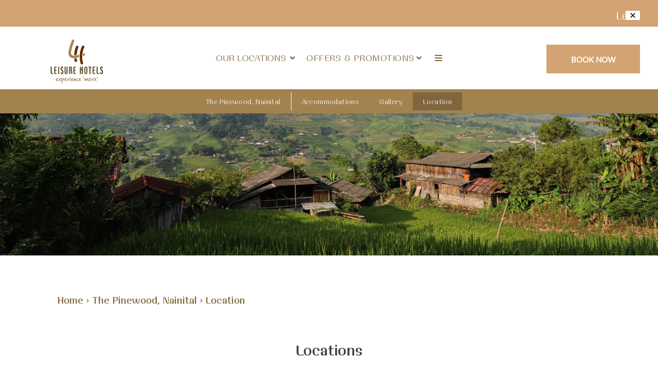

--- FILE ---
content_type: text/html
request_url: https://www.leisurehotels.co.in/nainital/the-pinewood/location.html
body_size: 36408
content:
<!DOCTYPE html><!--[if IEMobile 7 ]><html dir="ltr" lang="en-US"class="no-js iem7"><![endif]--><!--[if lt IE 7 ]><html dir="ltr" lang="en-US" class="ie ie6 lte9 lte8 lte7"><![endif]--><!--[if IE 7 ]><html dir="ltr" lang="en-US" class="ie ie7 lte9 lte8 lte7"><![endif]--><!--[if IE 8 ]><html dir="ltr" lang="en-US" class="ie ie8 lte9 lte8"><![endif]--><!--[if IE 9 ]><html dir="ltr" lang="en-US" class="ie ie9 lte9"><![endif]--><html lang="en"><head><meta charset="utf-8"/><meta content="IE=edge" http-equiv="X-UA-Compatible"/><meta content="width=device-width, initial-scale=1.0, maximum-scale=1.0, user-scalable=no" name="viewport"/><meta content="#d4a373" name="theme-color"/><title>Location | The Pinewood, Nainital</title><script src="https://cdnjs.cloudflare.com/ajax/libs/list.js/1.5.0/list.min.js"></script><script type="application/ld+json">
            {
                "@context": "https://schema.org",
                "@type": "Hotel",
                "name": "The Pinewood, Nainital",
                "description": "",
                "telephone": "+91 95 5508 8000",
                "email": "bookings@leisurehotels.in",
                "address": {
                    "@type": "PostalAddress",
                    "streetAddress": "Opposite Balika Vidhya Mandir, Near Balrampur House, Mallital, Nainital, Uttarakhand 263002, India",
                    "addressLocality": "Nainital",
                    "addressCountry": "107"
                },
                
                "logo": "https://assets.simplotel.com/simplotel/image/upload/x_0,y_0,w_1171,h_943,r_0,c_crop,q_80,dpr_1,f_auto,fl_progressive/w_355,h_200,f_auto,c_fit/leisure-hotels/Logo_Leisure_Hotels_wi65yc",
                
                
                "geo": {
                    "@type": "GeoCoordinates",
                    "latitude": "29.3948973",
                    "longitude": "79.44428010000001"
                },
                
                
                "containsPlace": [{"description": "Sun n Snow Inn Hotel Kausani is known for providing the best rooms and suites in Kausani. The hotel offers one Suite that is good for families with small children.", "name": "One Bedroom Apartments", "@type": "HotelRoom"}, {"description": "<p>This Kausani hotel provides 12 luxuriously equipped Himalayan Facing Rooms that offer a beautiful view of the faraway mountains. All the rooms are equipped with all modern amenities you require to relax.</p>\n", "name": "Standard Rooms", "@type": "HotelRoom"}, {"description": "Sun n Snow Inn Hotel Kausani is known for providing the best rooms and suites in Kausani. The hotel offers one Suite that is good for families with small children.", "name": "Two Bedroom Apartments", "@type": "HotelRoom"}],
                "photo": "",
                
                "url": "https://www.leisurehotels.co.in/nainital/the-pinewood/location.html",
                "sameAs": [
                    
                        
                        "https://www.facebook.com/leisurehotelsindia"
                    
                        , 
                        "https://in.linkedin.com/company/leisurehotelsindia"
                    
                        , 
                        "https://www.instagram.com/leisurehotelsindia/?hl=en"
                    
                        , 
                        "https://www.youtube.com/user/leisurehotelsindia "
                    
                ]
            }
            </script><link href="https://fonts.googleapis.com/" rel="dns-prefetch"/><link crossorigin="" href="https://fonts.googleapis.com/" rel="preconnect"/><link href="" rel="dns-prefetch"/><link crossorigin="" href="" rel="preconnect"/><link href="https://fonts.gstatic.com/" rel="dns-prefetch"/><link crossorigin="" href="https://fonts.gstatic.com/" rel="preconnect"/><link href="https://cdn1.simplotel.com/" rel="dns-prefetch"/><link crossorigin="" href="https://cdn1.simplotel.com/" rel="preconnect"/><link href="https://cdnjs.cloudflare.com/" rel="dns-prefetch"/><link crossorigin="" href="https://cdnjs.cloudflare.com/" rel="preconnect"/><meta content="Location | The Pinewood, Nainital" property="og:title"/><meta content="website" property="og:type"/><meta content="https://www.leisurehotels.co.in/nainital/the-pinewood/location.html" property="og:url"/><meta content="" property="og:image"/><meta content="Our property is surrounded by key attractions, offering easy access to popular landmarks, shopping centres, and cultural sites." property="og:description"/><meta content="Our property is surrounded by key attractions, offering easy access to popular landmarks, shopping centres, and cultural sites." name="Description"/><meta content="Location, The Pinewood Nainital" name="Keywords"/><meta content="BDAACE752F021F8ED5D1AD5A93AAF201" name="msvalidate.01"/><script>
    !function(f,b,e,v,n,t,s)
    {if(f.fbq)return;n=f.fbq=function(){n.callMethod?
    n.callMethod.apply(n,arguments):n.queue.push(arguments)};
    if(!f._fbq)f._fbq=n;n.push=n;n.loaded=!0;n.version='2.0';
    n.queue=[];t=b.createElement(e);t.async=!0;
    t.src=v;s=b.getElementsByTagName(e)[0];
    s.parentNode.insertBefore(t,s)}(window, document,'script',
    'https://connect.facebook.net/en_US/fbevents.js');
    fbq('init', '903570057453617');
    fbq('track', 'PageView');
</script><meta content="google3f99bc6bd248549d.html" name="google-site-verification"/><meta content="y-kt2-LQdSWvDj0QKKNmtd7JNGUMS8Br28vZQlTTgTw" name="google-site-verification"/><link href="https://www.leisurehotels.co.in/nainital/the-pinewood/location.html" rel="canonical"/><script class="lazy-load">
                (function(i,s,o,g,r,a,m){i['GoogleAnalyticsObject']=r;i[r]=i[r]||function(){
                (i[r].q=i[r].q||[]).push(arguments)},i[r].l=1*new Date();a=s.createElement(o),
                m=s.getElementsByTagName(o)[0];a.defer=1;a.src=g;m.parentNode.insertBefore(a,m)
                })(window,document,'script','//www.google-analytics.com/analytics.js','ga');
                ga('create', 'UA-17645022-1', 'auto', {'allowLinker': true});
                if('4898' == '6186') {
                    ga('set', 'anonymizeIp', true);
                }
                ga('require', 'linker');
                ga('linker:autoLink', ['bookings.leisurehotels.co.in', 'bookings.simplotel.com'], false, true);

                ga('send', 'pageview');
                ga('create', 'UA-73156436-1', 'auto', 'commonTracker');
                if('4898' == '6186') {
                    ga('set', 'anonymizeIp', true);
                }
                ga('commonTracker.send', {
                    'hitType': 'pageview',
                    'dimension1': 'Nainital',
                    'dimension2': 'The Pinewood, Nainital'
                });
            </script><script class="lazy-load">(function(w,d,s,l,i){w[l]=w[l]||[];w[l].push({'gtm.start':
            new Date().getTime(),event:'gtm.js'});var f=d.getElementsByTagName(s)[0],
            j=d.createElement(s),dl=l!='dataLayer'?'&l='+l:'';j.async=true;j.src=
            'https://www.googletagmanager.com/gtm.js?id='+i+dl;f.parentNode.insertBefore(j,f);
            })(window,document,'script','dataLayer','GTM-THVPWXLN');</script><script async="" class="lazy-load" src="https://www.googletagmanager.com/gtag/js?id=G-LTX37KF9YG"></script><script class="lazy-load">
                var GA4CLIENTID = null;
                window.dataLayer = window.dataLayer || [];
                function gtag(){dataLayer.push(arguments);}
                // set GA4 linker
                gtag('set', 'linker', {
                  'domains': ['bookings.leisurehotels.co.in', 'bookings.simplotel.com']
                });
                
                gtag('js', new Date());
                gtag('config', 'G-LTX37KF9YG', { 'debug_mode':true }); 
                gtag('config', 'G-DMYPKC176S', { 'debug_mode':true });
                
                gtag('get', 'G-LTX37KF9YG', 'client_id', (client_id) => {
                    GA4CLIENTID = client_id;
                });

            </script><link href="https://assets.simplotel.com/simplotel/image/upload/x_75,y_73,w_448,h_449,c_crop/w_32,h_32,c_scale/leisure-hotels/Leisure_Hotels_Uttarakhand_FAVICON_srtgcs" rel="shortcut icon"/><script>
			window.all_players = {};
            function runvideo(el) {
				if (el.dataset['mediashow'] == 'no') return;
                Array.from(el.querySelectorAll('track')).map(track => {
                    track.addEventListener('cuechange', function () {
                        let cues = track.track.activeCues;  // array of current cues
                        if(!cues.length) return
                        var text = "";
                        cues.forEach(cue => {
                            text += cue.text;
                        })
                        document.getElementsByClassName('caption-window')[0].innerText = text;
                    });
                });
                el.removeAttribute('onloadstart');
            }
        </script><link as="style" href="https://fonts.googleapis.com/css?family=Open+Sans:300,400,700?display=swap" onload="this.onload=null;this.rel='stylesheet'" rel="preload"/></head><!--[if lte IE 9]><script class="lazy-load" src="//cdnjs.cloudflare.com/ajax/libs/html5shiv/3.6.2/html5shiv.js"></script> <script class="lazy-load" src="//cdnjs.cloudflare.com/ajax/libs/respond.js/1.3.0/respond.js"></script><![endif]--><body class="phoenix for-innerpage child-hotel phoenix-chain" data-hotel_id="4898" data-parent_hotel_id="184"><noscript><link href="https://fonts.googleapis.com/css?family=Open+Sans:300,400,700?display=swap" rel="stylesheet"/></noscript><link as="style" href="https://cdn1.simplotel.com/fonts/font.css?display=swap" onload="this.onload=null;this.rel='stylesheet'" rel="preload"/><noscript><link href="https://cdn1.simplotel.com/fonts/font.css?display=swap" rel="stylesheet"/></noscript><link as="style" href="https://use.typekit.net/eek0ouw.css?display=swap" onload="this.onload=null;this.rel='stylesheet'" rel="preload"/><noscript><link href="https://use.typekit.net/eek0ouw.css?display=swap" rel="stylesheet"/></noscript><link href="https://cdn1.simplotel.com/sites/production/live/D59115B8C24A6B19/nainital/the-pinewood/css/simp.min.css" rel="stylesheet" type="text/css"/><link as="style" href="https://cdn1.simplotel.com/fontawesome/latest/css/all.min.css" onload="this.onload=null;this.rel='stylesheet'" rel="preload"/><noscript><link href="https://cdn1.simplotel.com/fontawesome/latest/css/all.min.css" rel="stylesheet" type="text/css"/></noscript><link as="style" href="https://cdn1.simplotel.com/fontawesome/latest/css/v4-shims.min.css" onload="this.onload=null;this.rel='stylesheet'" rel="preload"/><noscript><link href="https://cdn1.simplotel.com/fontawesome/latest/css/v4-shims.min.css" rel="stylesheet" type="text/css"/></noscript><link as="style" href="https://cdn1.simplotel.com/animation/animate.min.css" onload="this.onload=null;this.rel='stylesheet'" rel="preload"/><noscript><link href="https://cdn1.simplotel.com/animation/animate.min.css" rel="stylesheet" type="text/css"/></noscript><link href="https://cdn1.simplotel.com/sites/production/live/D59115B8C24A6B19/css/simp-widgets.min.0fcf5d4e2ecfa064d6a9724a394defe8.css" rel="stylesheet" type="text/css"/><!--[if IE]><link rel="stylesheet" href="./css/ie.css"><![endif]--><style>body[data-hotel_id="11204"] .outer-page .leisure-hotels-navbar .resv { font-family: integra-medium; font-weight: 600; } body[data-hotel_id="11204"] .outer-page .content_wrapper .no-gutter .widget-wrapper:not(.bookingFormWidget) .btn:not(.btn-location, .gal-group-btn) { font-family: integra-medium; line-height: clamp(15px,1.146vw,22px) !important; padding: 16px clamp(33px, 2.882vw, 44.25px); } @media (max-width: 1200px) { body[data-hotel_id="11204"] .outer-page .content_wrapper .no-gutter .widget-wrapper:not(.bookingFormWidget) .btn:not(.gal-group-btn, .btn-location) { padding-top: 12px; padding-bottom: 12px; } } body[data-hotel_id="11204"] .outer-page .content_wrapper .no-gutter .widget-wrapper:not(.bookingFormWidget) .btn:not(.gal-group-btn) { border: 1px solid #668a24; color: #668a24; background: transparent; } body[data-hotel_id="11204"] .outer-page .content_wrapper .no-gutter .widget-wrapper:not(.bookingFormWidget) .wtbookbtn .btn:not(.gal-group-btn) { background: #668a24; color: #fff; } body[data-hotel_id="11204"] .outer-page .content_wrapper .no-gutter .widget-wrapper:not(.bookingFormWidget) .btn:not(.gal-group-btn):hover { background: #668a24; color: #fff; } body[data-hotel_id="11204"] .outer-page .content_wrapper .no-gutter .widget-wrapper:not(.bookingFormWidget) .wtbookbtn .btn:not(.gal-group-btn):hover { background: #465d18; color: #fff; border-color: #465d18; } body[data-hotel_id="11204"] .outer-page .bookingFormWidget .check-btn-holder .btn { background: #668a24; } body[data-hotel_id="11204"] .outer-page .content_wrapper .no-gutter .bookingFormWidget .check-btn-holder .btn:hover { background: #465d18; } /* body[data-hotel_id="11204"] .outer-page #mailHeader a { background: #668a24; } body[data-hotel_id="11204"] .outer-page #mailHeader a p { color: #fff; } body[data-hotel_id="11204"] .outer-page #mailHeader .fa-envelope:before { color: #668a24; } */ body[data-hotel_id="11204"] .outer-page #footer .socialIcon .social-ig:hover { background: linear-gradient(135deg, #833ab4, #fd1d1d, #fcb045); } body[data-hotel_id="11204"] .outer-page .leisure-footer#footer .above-section .address_block .telno .phone_no:hover, body[data-hotel_id="11204"] .outer-page .leisure-footer#footer .above-section .address_block .hotel_email a:hover, body[data-hotel_id="11204"] .outer-page #footer .f_bot a:hover, body[data-hotel_id="11204"] .outer-page #footer .address a:hover { text-decoration: underline; } body[data-hotel_id="11204"] .outer-page .content_wrapper .no-gutter .leisure-nainiretreat-roomsandservices .slick-arrow{ top: calc(50% - 10px - clamp(8px, 1.043vw, 16px)) } body[data-hotel_id="11204"] .outer-page .content_wrapper .no-gutter .leisure-nainiretreat-roomsandservices .wt-image-text-slider + .wt1tb p{ padding: 0; } body[data-hotel_id="11204"] .outer-page .content_wrapper .no-gutter .leisure-nainiretreat-roomsandservices .wt-image-text-slider + .widget-wrapper.wt1tb { margin-top: 20px; } .outer-page .content_wrapper .no-gutter .wls-button-center-221 .wtbookbtn > div { margin: 0; padding: 0; } /* slick dots */ body[data-hotel_id="11204"] .outer-page .slick-dots { position: static; line-height: 10px !important; margin-top: clamp(8px, 1.043vw, 16px); } body[data-hotel_id="11204"] .outer-page .slick-dots li { width: 10px; height: 10px; overflow: hidden; border: 1px solid #668a24; border-radius: 50%; margin: 0 3px; } body[data-hotel_id="11204"] .outer-page .slick-dots li button:before { opacity: 1; width: 10px; height: 10px; color: transparent; } body[data-hotel_id="11204"] .outer-page .slick-dots li.slick-active { background: #668a24; border-color: #668a24; } body[data-hotel_id="11204"] .outer-page .slick-dots li:hover{ background: #668a24; } body[data-hotel_id="11204"] .outer-page .content_wrapper .no-gutter .leisure-leftalign .text-content-wrapper { height: auto !important; } body[data-hotel_id="11204"] .outer-page .content_wrapper .no-gutter .leisure-leftalign .enquire-button .txt-wdgt-btn-wrapper { display: inline-block; } body[data-hotel_id="11204"] .outer-page .hotel_location_wrap .content_wrapper .no-gutter .directions-bar form .btn-wrap{ margin: 0; width: 20%; } body[data-hotel_id="11204"].phoenix.for-innerpage .outer-page.for-locationpage #directions .row .btn.btn-location { margin-bottom: 0; } body[data-hotel_id="11204"] .outer-page .hotel_location_wrap .content_wrapper .no-gutter .directions-bar form .form-group { width: calc(80% / 2); } body[data-hotel_id="11204"].phoenix.for-innerpage .outer-page.for-locationpage #directions .btn-wrap { display: inline-block; } body[data-hotel_id="11204"].phoenix.for-innerpage .outer-page.for-locationpage #directions .row .btn.btn-location { width: 100%; } body[data-hotel_id="11204"].phoenix.for-innerpage .outer-page.for-locationpage #directions .row .btn-wrap label { display: block; } body[data-hotel_id="11204"].phoenix.for-innerpage .outer-page.for-locationpage #directions form > .row { justify-content: flex-start; align-items: flex-start; } @media(max-width: 992px) { body[data-hotel_id="11204"].phoenix.for-innerpage .outer-page.for-locationpage #directions .row > div{ width: 100% } } body[data-hotel_id="11204"] .outer-page .hotel_location_wrap .content_wrapper .no-gutter .directions-bar { padding-top: 30px; } /* body[data-hotel_id="11204"] .outer-page .hotel_location_wrap .content_wrapper .no-gutter .widget-wrapper.img-description-padding .map-location-details, body[data-hotel_id="11204"] .outer-page .hotel_location_wrap .content_wrapper .no-gutter h3 { background: #eccaa9; } */ /* mobile */ body[data-hotel_id="11204"].mobile .slick-dots { position: static; line-height: 10px !important; margin-top: 8px; } body[data-hotel_id="11204"].mobile .slick-dots li { width: 10px; height: 10px; overflow: hidden; border: 1px solid #668a24; border-radius: 50%; margin: 0 3px; } body[data-hotel_id="11204"].mobile .slick-dots li button:before { opacity: 1; width: 10px; height: 10px; color: transparent; } body[data-hotel_id="11204"].mobile .slick-dots li.slick-active { background: #668a24; border-color: #668a24; } body[data-hotel_id="11204"].mobile .slick-dots li:hover{ background: #668a24; } body[data-hotel_id="11204"].mobile .content_wrapper .no-gutter .widget-wrapper.leisure-riverview-ourhighlights-slider-mobile { margin-bottom: 20px; } body[data-hotel_id="11204"].mobile .content_wrapper .no-gutter .leisure-nainiretreat-roomsandservices-mobile .wt-image-text-slider .slick-arrow { display: none !important; } body[data-hotel_id="11204"].mobile .content_wrapper .no-gutter .location-content { padding: 0 20px 20px; } body[data-hotel_id="11204"].mobile .for-locationpage .content_wrapper .no-gutter .map-drop { width: calc(100% - 40px); margin: 0 auto; } body[data-hotel_id="11204"].mobile .content_wrapper .no-gutter .widget-wrapper .btn { padding: 12px 33px !important; font-family: integra-medium; color: #668a24; border: 1px solid #668a24; } body[data-hotel_id="11204"].mobile .content_wrapper .no-gutter .widget-wrapper .wtbookbtn .btn { background: #668a24; color: #fff; } .mobile[data-hotel_id="11204"] .leisure-footer-mobile#footer .footer-detail { flex-wrap: wrap; height: auto; } .mobile[data-hotel_id="11204"] .leisure-footer-mobile#footer .footer-detail a[href*='mailto'] + a[href*='mailto']{ margin-top: 10px; } .mobile[data-hotel_id="11204"] .leisure-footer-mobile#footer .footer-row .footer-detail + .footer-detail { margin-top: 10px; } .mobile[data-hotel_id="11204"].phoenix .leisure-footer-mobile#footer .footer-detail { flex-wrap: wrap; height: auto; } .mobile[data-hotel_id="11204"].phoenix .leisure-footer-mobile#footer .footer-detail a[href*='mailto'] + a[href*='mailto']{ margin-top: 10px; } .mobile[data-hotel_id="11204"].phoenix .leisure-footer-mobile#footer .footer-row .footer-detail + .footer-detail { margin-top: 10px; } body[data-hotel_id="11204"].mobile .content_wrapper .no-gutter .widget-wrapper.leisure-experiences-innerpage-cards-mobile .btn{ border-color: #fff; color: #fff; } body[data-hotel_id="11204"].mobile .content_wrapper .no-gutter .widget-wrapper .btn:is(:hover, :focus) { background: #668a24; color: #fff } body[data-hotel_id="11204"] .outer-page .inner-page .content_wrapper .no-gutter .widget-wrapper.leisure-experiences-innerpage-cards .btn { border-color: #fff; color: #fff; } body[data-hotel_id="11204"] .outer-page .inner-page .content_wrapper .no-gutter .widget-wrapper.leisure-experiences-innerpage-cards .btn:hover { border-color: #668a24; }/*Desktop - scroll*/ /*@media (max-width: 767px){*/ /* .outer-page {*/ /* min-width: 767px !important;*/ /* }*/ /* body {*/ /* overflow-x: scroll !important;*/ /* }*/ /* body.mobile {*/ /* overflow-x: unset !important;*/ /* }*/ /* .outer-page .content_wrapper{*/ /* max-width:100%;*/ /* }*/ /*}*/ .phoenix.phoenix-chain[newbeform=true] .outer-page .bookingFormWidget .bookingform-wrapper { position: relative; bottom: 0; display: flex; } .phoenix.phoenix-chain[newbeform=true] .outer-page .bookingFormWidget #bookingForm { max-width: unset; height: 98px; background: #fff; box-shadow: 10px 10px 20px rgba(0, 0, 0, 0.16); display: flex; align-items: center; justify-content: center; flex-wrap: nowrap; padding: 0 0 0 15px; width: 75% !important; } .phoenix.phoenix-chain[newbeform=true] .outer-page .bookingFormWidget #bookingForm label { color: rgba(0, 0, 0, 1); margin-left: 10px; } .phoenix.phoenix-chain[newbeform=true] .outer-page .bookingFormWidget #bookingForm .open-form-block { display: none !important; } .phoenix.phoenix-chain[newbeform=true] .outer-page .bookingFormWidget #bookingForm .right-padd { display: block !important; } .phoenix.phoenix-chain[newbeform=true] .outer-page .bookingFormWidget #bookingForm .left-padd { display: block !important; } .phoenix-chain.parent-hotel[newbeform=true] .bookingFormWidget #bookingForm .booking-form.no-hotel-selected { display: block !important; } .phoenix-chain[newbeform=true] .bookingFormWidget .bookingform-wrapper #bookingForm .form-group { padding: 0 !important; position: relative; } .phoenix-chain[newbeform=true] .bookingFormWidget .bookingform-wrapper #bookingForm .form-group::after { content: ''; right: 0; display: block; top: 50%; transform: translateY(-50%); width: 1px; height: 50px; background: rgba(0, 0, 0, 1); position: absolute; opacity: 0.3; } .phoenix-chain[newbeform=true] .bookingFormWidget #bookingForm #booking-form .left-padd { margin: 0 !important; } .phoenix-chain[newbeform=true] .bookingFormWidget #bookingForm #booking-form .right-padd { margin: 0 !important; } .phoenix-chain[newbeform=true] .bookingFormWidget #bookingForm>.form-group.select-block label { display: none; } .phoenix-chain[newbeform=true] .bookingFormWidget #bookingForm input { border: unset; } .phoenix-chain[newbeform=true] .bookingFormWidget #bookingForm .select2-container--default .select2-selection--single { border: unset; } .phoenix-chain[newbeform=true] .bookingFormWidget #bookingForm #booking-form .dp-holder { border: unset; } .phoenix-chain[newbeform=true] .bookingFormWidget .bookingform-wrapper #bookingForm .btn-wrapper { position: relative; right: unset; bottom: unset; height: 100%; width: 15%; } .phoenix-chain[newbeform=true] .bookingFormWidget .bookingform-wrapper #bookingForm .btn-wrapper .form-group { height: 100%; width: 100%; } .phoenix-chain[newbeform=true] .bookingFormWidget .bookingform-wrapper #bookingForm .btn-wrapper .form-group::after { display: none; } .phoenix-chain[newbeform=true] .bookingFormWidget .bookingform-wrapper #bookingForm .btn-wrapper .form-group input { height: 100%; color: #fff; font-size: clamp(15px, 1.042vw, 20px) !important; } .phoenix-chain[newbeform=true] .bookingFormWidget #bookingForm :is(span, p, div, label, select, input) { font-size: clamp(14px, .833vw, 16px) !important; opacity: 1; letter-spacing: .5px; text-transform: capitalize; font-family: integra-medium; color: #000; border: unset; } .phoenix-chain[newbeform=true] .bookingFormWidget .bookingform-wrapper #bookingForm .select-location { width: 20% !important; padding-right: 10px !important; } .phoenix-chain[newbeform=true] .bookingFormWidget .bookingform-wrapper #bookingForm .select-hotel { width: 30% !important; padding-right: 10px !important; } .phoenix-chain[newbeform=true] .bookingFormWidget #bookingForm .no-hotel-selected#booking-form { width: 35%; } .phoenix-chain[newbeform=true] .bookingFormWidget #bookingForm .no-hotel-selected#booking-form .right-padd { width: 50% !important; } .phoenix-chain[newbeform=true] .bookingFormWidget #bookingForm .no-hotel-selected#booking-form .left-padd { width: 50% !important; } .phoenix-chain[newbeform=true] .bookingFormWidget #bookingForm .no-hotel-selected#booking-form .left-padd::after { display: none; } .phoenix-chain[newbeform=true] .bookingFormWidget #bookingForm .fa { font-family: "Font Awesome 5 Pro"; } .phoenix-chain[newbeform=true] .bookingFormWidget #bookingForm b { border-color: #000 transparent transparent transparent; } .phoenix-chain[newbeform=true] .bookingFormWidget #bookingForm #booking-form[style="display: block;"] { width: 50%; display: flex !important; } .phoenix-chain[newbeform=true] .bookingFormWidget #bookingForm #booking-form .adult-wrapper { display: none; } .phoenix-chain[newbeform=true] .bookingFormWidget #bookingForm #booking-form .child-wrapper { display: none; } .phoenix-chain[newbeform=true] .bookingFormWidget #bookingForm #booking-form .right-padd { width: 35% !important; } .phoenix-chain[newbeform=true] .bookingFormWidget #bookingForm #booking-form .left-padd { width: 35% !important; } .phoenix-chain[newbeform=true] .bookingFormWidget #bookingForm #booking-form .left-padd::after { display: none; } .phoenix-chain[newbeform=true] .bookingFormWidget .bookingform-wrapper #bookingForm #booking-form .btn-wrapper { width: 30%; height: 98px; } .phoenix-chain[newbeform=true] .bookingFormWidget #bookingForm .whyBookDirect { right: -1%; width: 15%; margin: 0; display: flex; justify-content: center; bottom: -25px; left: unset; } .phoenix-chain[newbeform=true] .bookingFormWidget #bookingForm .whyBookDirect a { padding: 0; color: #000; font-family: integra-medium; } .phoenix-chain.parent-hotel[newbeform=true] .bookingFormWidget #bookingForm .adult-wrapper .tohide, .phoenix-chain.parent-hotel[newbeform=true] .bookingFormWidget #bookingForm .child-wrapper .tohide, .phoenix-chain.parent-hotel[newbeform=true] .bookingFormWidget #bookingForm .promo-block.tohide { display: none !important; } .phoenix-chain.child-hotel[newbeform=true] .bookingFormWidget #bookingForm .adult-wrapper .tohide, .phoenix-chain.child-hotel[newbeform=true] .bookingFormWidget #bookingForm .child-wrapper .tohide, .phoenix-chain.child-hotel[newbeform=true] .bookingFormWidget #bookingForm .promo-block.tohide { display: none !important; } .phoenix-chain[newbeform=true] .bookingFormWidget #bookingForm .manage-booking { display: none; } div#bookingForm .manage-booking { position: absolute; bottom: 0; padding: 10px 20px; } div#bookingForm .manage-booking a { color: white; font-family: Integra-Light, sans-serif; line-height: 24px; text-decoration: none; position: relative; font-size: 14px; } div#bookingForm .manage-booking a:hover { color: #d4a373; } :is([data-hotel_id="184"]).phoenix-chain.parent-hotel[newbeform=true] header .modal .modal-dialog .modal-content #bookingForm .btn-full-width { background: #d4a373; color: #fff; } :is([data-hotel_id="184"]).phoenix-chain.parent-hotel[newbeform=true] header .modal .modal-dialog .modal-content #bookingForm .btn-full-width:hover { background: #d79450; } .phoenix-chain[newbeform=true] .bookingFormWidget .bookingform-wrapper #bookingForm .select-location select { padding-left: 0; } @media(max-width:1200px) { .phoenix.phoenix-chain[newbeform=true] .outer-page .bookingFormWidget #bookingForm { width: 80% !important; } } @media(max-width:1024px) { .phoenix.phoenix-chain[newbeform=true] .outer-page .bookingFormWidget #bookingForm { width: 100% !important; } .phoenix-chain[newbeform=true] .bookingFormWidget #bookingForm .whyBookDirect .wrapperOfBenefits { left: -80%; } } @media(max-width:900px) { .phoenix-chain[newbeform=true] .bookingFormWidget #bookingForm .whyBookDirect .wrapperOfBenefits { left: -100%; width: 250px; min-width: unset; } } .phoenix-chain[newbeform=true] .bookingFormWidget .bookingform-wrapper #bookingForm .min-price-wrapper, .phoenix-chain[newbeform=true] .bookingFormWidget #bookingForm .new-parent-min-price-wrapper{ position: absolute; right: 0.7% !important; bottom: 71px !important; z-index: 1; } .phoenix-chain[newbeform=true] .bookingFormWidget .bookingform-wrapper #bookingForm .min-price-wrapper:after, .phoenix-chain[newbeform=true] .bookingFormWidget #bookingForm .new-parent-min-price-wrapper:after{ display: none; } .phoenix-chain[newbeform=true] .bookingFormWidget .bookingform-wrapper #bookingForm .min-price-wrapper .min-price-div span, .phoenix-chain[newbeform=true] .bookingFormWidget #bookingForm .new-parent-min-price-wrapper span{ color: #fff; } @media (max-width: 1740px){ .phoenix-chain[newbeform=true] .bookingFormWidget .bookingform-wrapper #bookingForm .min-price-wrapper, .phoenix-chain[newbeform=true] .bookingFormWidget #bookingForm .new-parent-min-price-wrapper{ right: 0.4% !important; } } @media (max-width: 1600px){ .phoenix-chain[newbeform=true] .bookingFormWidget .bookingform-wrapper #bookingForm .min-price-wrapper, .phoenix-chain[newbeform=true] .bookingFormWidget #bookingForm .new-parent-min-price-wrapper{ right: 0.4% !important; bottom: 74px !important; } .phoenix-chain[newbeform=true] .bookingFormWidget .bookingform-wrapper #bookingForm .min-price-wrapper .min-price-div span, .phoenix-chain[newbeform=true] .bookingFormWidget #bookingForm .new-parent-min-price-wrapper span{ font-size: 13px !important; } } @media (max-width: 1500px){ .phoenix-chain[newbeform=true] .bookingFormWidget .bookingform-wrapper #bookingForm .min-price-wrapper, .phoenix-chain[newbeform=true] .bookingFormWidget #bookingForm .new-parent-min-price-wrapper{ right: 0% !important; } .phoenix-chain[newbeform=true] .bookingFormWidget .bookingform-wrapper #bookingForm .min-price-wrapper .min-price-div span, .phoenix-chain[newbeform=true] .bookingFormWidget #bookingForm .new-parent-min-price-wrapper span{ font-size: 12px !important; } } @media (max-width: 1350px){ .phoenix-chain[newbeform=true] .bookingFormWidget .bookingform-wrapper #bookingForm .min-price-wrapper, .phoenix-chain[newbeform=true] .bookingFormWidget #bookingForm .new-parent-min-price-wrapper{ right: -1% !important; } } @media (max-width: 1300px){ .phoenix-chain[newbeform=true] .bookingFormWidget .bookingform-wrapper #bookingForm .min-price-wrapper, .phoenix-chain[newbeform=true] .bookingFormWidget #bookingForm .new-parent-min-price-wrapper{ right: -2% !important; } } @media (max-width: 1200px){ .phoenix-chain[newbeform=true] .bookingFormWidget .bookingform-wrapper #bookingForm .min-price-wrapper, .phoenix-chain[newbeform=true] .bookingFormWidget #bookingForm .new-parent-min-price-wrapper{ right: 0 !important; } .phoenix-chain[newbeform=true] .bookingFormWidget .bookingform-wrapper #bookingForm .min-price-wrapper .min-price-div span, .phoenix-chain[newbeform=true] .bookingFormWidget #bookingForm .new-parent-min-price-wrapper span{ font-size: 10px !important; } } @media (max-width: 1100px){ .phoenix-chain[newbeform=true] .bookingFormWidget .bookingform-wrapper #bookingForm .min-price-wrapper, .phoenix-chain[newbeform=true] .bookingFormWidget #bookingForm .new-parent-min-price-wrapper{ right: -1% !important; } } @media (max-width: 1024px){ .phoenix-chain[newbeform=true] .bookingFormWidget .bookingform-wrapper #bookingForm .min-price-wrapper, .phoenix-chain[newbeform=true] .bookingFormWidget #bookingForm .new-parent-min-price-wrapper{ right: 1% !important; bottom: 78px !important; } } @media (max-width: 950px){ .phoenix-chain[newbeform=true] .bookingFormWidget .bookingform-wrapper #bookingForm .min-price-wrapper, .phoenix-chain[newbeform=true] .bookingFormWidget #bookingForm .new-parent-min-price-wrapper{ right: 1px !important; } } @media (max-width: 870px){ .phoenix-chain[newbeform=true] .bookingFormWidget .bookingform-wrapper #bookingForm .min-price-wrapper, .phoenix-chain[newbeform=true] .bookingFormWidget #bookingForm .new-parent-min-price-wrapper{ right: 2px !important; bottom: 80px !important; } .phoenix-chain[newbeform=true] .bookingFormWidget .bookingform-wrapper #bookingForm .min-price-wrapper .min-price-div span, .phoenix-chain[newbeform=true] .bookingFormWidget #bookingForm .new-parent-min-price-wrapper span{ font-size: 9px !important; } } @media (max-width: 800px){ .phoenix-chain[newbeform=true] .bookingFormWidget .bookingform-wrapper #bookingForm .min-price-wrapper, .phoenix-chain[newbeform=true] .bookingFormWidget #bookingForm .new-parent-min-price-wrapper{ right: 2px !important; bottom: 82px !important; } .phoenix-chain[newbeform=true] .bookingFormWidget .bookingform-wrapper #bookingForm .min-price-wrapper .min-price-div span, .phoenix-chain[newbeform=true] .bookingFormWidget #bookingForm .new-parent-min-price-wrapper span{ font-size: 8px !important; } } [data-hotel_id="186"] .outer-page .txt-wdgt-btn-wrapper a:hover{ background:#88B633; } [data-hotel_id="264"] .outer-page .txt-wdgt-btn-wrapper a:hover{ background:#4096C2; }/*desktop bg styling*/ .outer-page .clearfix.widget-wrapper.imageDescriptionSide.imageDescriptionSide-leftimage.two-col { background: unset !important; } /*.phoenix:not([data-hotel_id="11590"]) .outer-page .clearfix.widget-wrapper.imageDescriptionSide.imageDescriptionSide-rightimage.two-col {*/ /* background-image: url('https://assets.simplotel.com/simplotel/image/upload/q_90,fl_progressive,w_1920,f_auto,c_limit/leisure-hotels/L_img_R_text_-_Beige_hfaupo') !important;*/ /* background-position: center;*/ /* background-attachment: scroll;*/ /* background-repeat: no-repeat;*/ /* background-size: cover;*/ /*}*/ :is([data-hotel_id="11590"],[data-hotelid="186"],[data-hotelid="11204"], [data-hotelid="297"], [data-hotelid="6590"], [data-hotelid="8868"], [data-hotelid="8867"], [data-hotel_id="10565"], [data-hotelid="8960"]) .outer-page .clearfix.widget-wrapper.imageDescriptionSide.imageDescriptionSide-leftimage.two-col, :is([data-hotel_id="11590"],[data-hotel_id="186"],[data-hotel_id="11204"], [data-hotel_id="297"], [data-hotel_id="6590"], [data-hotel_id="8868"], [data-hotel_id="8867"], [data-hotel_id="8960"]) .outer-page .clearfix.widget-wrapper.imageDescriptionSide.imageDescriptionSide-leftimage.two-col { background: unset !important; } :is([data-hotel_id="11590"],[data-hotelid="186"],[data-hotelid="11204"], [data-hotelid="297"], [data-hotelid="6590"], [data-hotelid="8868"], [data-hotelid="8867"], [data-hotel_id="10565"], [data-hotelid="8960"]) .outer-page .clearfix.widget-wrapper.imageDescriptionSide.imageDescriptionSide-rightimage.two-col, :is([data-hotel_id="11590"],[data-hotel_id="186"],[data-hotel_id="11204"], [data-hotel_id="297"], [data-hotel_id="6590"], [data-hotel_id="8868"], [data-hotel_id="8867"], [data-hotel_id="8960"]) .outer-page .clearfix.widget-wrapper.imageDescriptionSide.imageDescriptionSide-rightimage.two-col { background-image: url('https://assets.simplotel.com/simplotel/image/upload/q_90,fl_progressive,w_1920,f_auto,c_limit/leisure-hotels/R_img_L_text_-_Green') !important; background-position: center; background-attachment: scroll; background-repeat: no-repeat; background-size: cover; } :is([data-hotelid="264"], [data-hotelid="733"], [data-hotelid="3793"], [data-hotelid="6784"], [data-hotelid="8923"], [data-hotel_id="9698"]) .outer-page .clearfix.widget-wrapper.imageDescriptionSide.imageDescriptionSide-leftimage.two-col, :is([data-hotel_id="264"], [data-hotel_id="733"], [data-hotel_id="3793"], [data-hotel_id="6784"], [data-hotel_id="8923"], ) .outer-page .clearfix.widget-wrapper.imageDescriptionSide.imageDescriptionSide-leftimage.two-col { background: unset !important; } :is([data-hotelid="264"], [data-hotelid="733"], [data-hotelid="3793"], [data-hotelid="6784"], [data-hotelid="8923"], [data-hotel_id="9698"]) .outer-page .clearfix.widget-wrapper.imageDescriptionSide.imageDescriptionSide-rightimage.two-col, :is([data-hotel_id="264"], [data-hotel_id="733"], [data-hotel_id="3793"], [data-hotel_id="6784"], [data-hotel_id="8923"], [data-hotel_id="9698"]) .outer-page .clearfix.widget-wrapper.imageDescriptionSide.imageDescriptionSide-rightimage.two-col { background-image: url('https://assets.simplotel.com/simplotel/image/upload/q_90,fl_progressive,w_1920,f_auto,c_limit/leisure-hotels/L_img_R_text_-_Blue') !important; background-position: center; background-attachment: scroll; background-repeat: no-repeat; background-size: cover; } /*for column widget*/ .outer-page .content_wrapper .no-gutter .widget-wrapper.leisure-accomodation-roomsandservices { background-image: url('https://assets.simplotel.com/simplotel/image/upload/q_90,fl_progressive,w_1920,f_auto,c_limit/leisure-hotels/L_img_R_text_-_Beige_hfaupo') !important; background-position: center; background-attachment: scroll; background-repeat: no-repeat; background-size: cover; } :is([data-hotelid="186"],[data-hotelid="11204"], [data-hotelid="297"], [data-hotelid="6590"], [data-hotelid="8868"], [data-hotelid="8867"], [data-hotel_id="10565"], [data-hotelid="8960"]) .outer-page .content_wrapper .no-gutter .widget-wrapper.leisure-accomodation-roomsandservices, :is([data-hotel_id="186"],[data-hotel_id="11204"], [data-hotel_id="297"], [data-hotel_id="6590"], [data-hotel_id="8868"], [data-hotel_id="8867"], [data-hotel_id="8960"]) .outer-page .content_wrapper .no-gutter .widget-wrapper.leisure-accomodation-roomsandservices { background-image: url('https://assets.simplotel.com/simplotel/image/upload/q_90,fl_progressive,w_1920,f_auto,c_limit/leisure-hotels/R_img_L_text_-_Green') !important; background-position: center; background-attachment: scroll; background-repeat: no-repeat; background-size: cover; } :is([data-hotelid="264"], [data-hotelid="733"], [data-hotelid="3793"], [data-hotelid="6784"], [data-hotelid="8923"], [data-hotel_id="9698"]) .outer-page .content_wrapper .no-gutter .widget-wrapper.leisure-accomodation-roomsandservices, :is([data-hotel_id="264"], [data-hotel_id="733"], [data-hotel_id="3793"], [data-hotel_id="6784"], [data-hotel_id="8923"], ) .outer-page .content_wrapper .no-gutter .widget-wrapper.leisure-accomodation-roomsandservices { background-image: url('https://assets.simplotel.com/simplotel/image/upload/q_90,fl_progressive,w_1920,f_auto,c_limit/leisure-hotels/L_img_R_text_-_Blue') !important; background-position: center; background-attachment: scroll; background-repeat: no-repeat; background-size: cover; } /*mobile bg*/ .mobile .clearfix.widget-wrapper.imageDescriptionSide.imageDescriptionSide-leftimage.two-col { background: unset !important; } .mobile .clearfix.widget-wrapper.imageDescriptionSide.imageDescriptionSide-rightimage.two-col { background-image: url('https://assets.simplotel.com/simplotel/image/upload/w_5000,h_2520/q_30/the-manor-bareilly/Group_769_s0ynn8') !important; background-position: center; background-attachment: scroll; background-repeat: no-repeat; background-size: cover; } :is([data-hotel_id="11590"],[data-hotelid="186"],[data-hotelid="11204"], [data-hotelid="297"], [data-hotelid="6590"], [data-hotelid="8868"], [data-hotelid="8867"], [data-hotel_id="10565"], [data-hotelid="8960"]).mobile .clearfix.widget-wrapper.imageDescriptionSide.imageDescriptionSide-leftimage.two-col, :is([data-hotel_id="11590"],[data-hotel_id="186"],[data-hotel_id="11204"], [data-hotel_id="297"], [data-hotel_id="6590"], [data-hotel_id="8868"], [data-hotel_id="8867"], [data-hotel_id="8960"]).mobile .clearfix.widget-wrapper.imageDescriptionSide.imageDescriptionSide-leftimage.two-col { background: unset !important; } :is([data-hotel_id="11590"],[data-hotelid="186"],[data-hotelid="11204"], [data-hotelid="297"], [data-hotelid="6590"], [data-hotelid="8868"], [data-hotelid="8867"], [data-hotel_id="10565"], [data-hotelid="8960"]).mobile .clearfix.widget-wrapper.imageDescriptionSide.imageDescriptionSide-rightimage.two-col, :is([data-hotel_id="11590"],[data-hotel_id="186"],[data-hotel_id="11204"], [data-hotel_id="297"], [data-hotel_id="6590"], [data-hotel_id="8868"], [data-hotel_id="8867"], [data-hotel_id="8960"]).mobile .clearfix.widget-wrapper.imageDescriptionSide.imageDescriptionSide-rightimage.two-col { background-image: url('https://assets.simplotel.com/simplotel/image/upload/w_1920,h_653/q_30/bedzzz-xclusiv-baikunth-manali/About_Us_-_Green_hjxv0j') !important; background-position: center; background-attachment: scroll; background-repeat: no-repeat; background-size: cover; } :is([data-hotelid="264"], [data-hotelid="733"], [data-hotelid="3793"], [data-hotelid="6784"], [data-hotelid="8923"], [data-hotel_id="9698"]).mobile .clearfix.widget-wrapper.imageDescriptionSide.imageDescriptionSide-leftimage.two-col, :is([data-hotel_id="264"], [data-hotel_id="733"], [data-hotel_id="3793"], [data-hotel_id="6784"], [data-hotel_id="8923"], ).mobile .clearfix.widget-wrapper.imageDescriptionSide.imageDescriptionSide-leftimage.two-col { background: unset !important; } :is([data-hotelid="264"], [data-hotelid="733"], [data-hotelid="3793"], [data-hotelid="6784"], [data-hotelid="8923"], [data-hotel_id="9698"]).mobile .clearfix.widget-wrapper.imageDescriptionSide.imageDescriptionSide-rightimage.two-col, :is([data-hotel_id="264"], [data-hotel_id="733"], [data-hotel_id="3793"], [data-hotel_id="6784"], [data-hotel_id="8923"], ).mobile .clearfix.widget-wrapper.imageDescriptionSide.imageDescriptionSide-rightimage.two-col { background-image: url('https://assets.simplotel.com/simplotel/image/upload/x_952,y_0,w_1600,h_1600,r_0/q_80,w_1600,dpr_1,f_auto,fl_progressive,c_limit/the-naini-retreat-nainital---revamp/rooms_plan_ur_events_blue_rsobbs') !important; background-position: center; background-attachment: scroll; background-repeat: no-repeat; background-size: cover; } /*for column widget*/ .mobile .content_wrapper .no-gutter .widget-wrapper.leisure-accomodation-roomsandservices-mobile { background-image: url('https://assets.simplotel.com/simplotel/image/upload/w_5000,h_2520/q_30/the-manor-bareilly/Group_769_s0ynn8') !important; background-position: center; background-attachment: scroll; background-repeat: no-repeat; background-size: cover; } :is([data-hotelid="186"],[data-hotelid="11204"], [data-hotelid="297"], [data-hotelid="6590"], [data-hotelid="8868"], [data-hotelid="8867"], [data-hotel_id="10565"], [data-hotelid="8960"]).mobile .content_wrapper .no-gutter .widget-wrapper.leisure-accomodation-roomsandservices-mobile, :is([data-hotel_id="186"],[data-hotel_id="11204"], [data-hotel_id="297"], [data-hotel_id="6590"], [data-hotel_id="8868"], [data-hotel_id="8867"], [data-hotel_id="8960"]).mobile .content_wrapper .no-gutter .widget-wrapper.leisure-accomodation-roomsandservices-mobile { background-image: url('https://assets.simplotel.com/simplotel/image/upload/w_1920,h_653/q_30/bedzzz-xclusiv-baikunth-manali/About_Us_-_Green_hjxv0j') !important; background-position: center; background-attachment: scroll; background-repeat: no-repeat; background-size: cover; } :is([data-hotelid="264"], [data-hotelid="733"], [data-hotelid="3793"], [data-hotelid="6784"], [data-hotelid="8923"], [data-hotel_id="9698"]).mobile .content_wrapper .no-gutter .widget-wrapper.leisure-accomodation-roomsandservices-mobile, :is([data-hotel_id="264"], [data-hotel_id="733"], [data-hotel_id="3793"], [data-hotel_id="6784"], [data-hotel_id="8923"], ).mobile .content_wrapper .no-gutter .widget-wrapper.leisure-accomodation-roomsandservices-mobile { background-image: url('https://assets.simplotel.com/simplotel/image/upload/x_952,y_0,w_1600,h_1600,r_0/q_80,w_1600,dpr_1,f_auto,fl_progressive,c_limit/the-naini-retreat-nainital---revamp/rooms_plan_ur_events_blue_rsobbs') !important; background-position: center; background-attachment: scroll; background-repeat: no-repeat; background-size: cover; } /*button styling green property*/ :is([data-hotelid="186"],[data-hotelid="11204"], [data-hotelid="297"], [data-hotelid="6590"], [data-hotelid="8868"], [data-hotelid="8867"], [data-hotel_id="10565"], [data-hotelid="8960"]) .content_wrapper .no-gutter .widget-wrapper .btn, :is([data-hotel_id="186"],[data-hotel_id="11204"], [data-hotel_id="297"], [data-hotel_id="6590"], [data-hotel_id="8868"], [data-hotel_id="8867"], [data-hotel_id="8960"]) .content_wrapper .no-gutter .widget-wrapper .btn { border: 1px solid #668A24; color: #668A24; background: transparent; } :is([data-hotelid="186"],[data-hotelid="11204"], [data-hotelid="297"], [data-hotelid="6590"], [data-hotelid="8868"], [data-hotelid="8867"], [data-hotel_id="10565"], [data-hotelid="8960"]) .outer-page .content_wrapper .no-gutter .widget-wrapper .btn:hover, :is([data-hotel_id="186"],[data-hotel_id="11204"], [data-hotel_id="297"], [data-hotel_id="6590"], [data-hotel_id="8868"], [data-hotel_id="8867"], [data-hotel_id="8960"]) .outer-page .content_wrapper .no-gutter .widget-wrapper .btn:hover { background: #668A24; color: #fff; } /* green property gallery buttons */ :is([data-hotelid="186"],[data-hotelid="11204"], [data-hotelid="297"], [data-hotelid="6590"], [data-hotelid="8868"], [data-hotelid="8867"], [data-hotel_id="10565"], [data-hotelid="8960"]) .content_wrapper .no-gutter .widget-wrapper .btn.gal-group-btn, :is([data-hotel_id="186"],[data-hotel_id="11204"], [data-hotel_id="297"], [data-hotel_id="6590"], [data-hotel_id="8868"], [data-hotel_id="8867"], [data-hotel_id="8960"]) .content_wrapper .no-gutter .widget-wrapper .btn.gal-group-btn { border: unset; color: unset; background: unset; } :is([data-hotelid="186"],[data-hotelid="11204"], [data-hotelid="297"], [data-hotelid="6590"], [data-hotelid="8868"], [data-hotelid="8867"], [data-hotel_id="10565"], [data-hotelid="8960"]) .outer-page .content_wrapper .no-gutter .widget-wrapper .btn.gal-group-btn:hover, :is([data-hotel_id="186"],[data-hotel_id="11204"], [data-hotel_id="297"], [data-hotel_id="6590"], [data-hotel_id="8868"], [data-hotel_id="8867"], [data-hotel_id="8960"]) .outer-page .content_wrapper .no-gutter .widget-wrapper .btn.gal-group-btn:hover { background: unset; color: #668A24; } :is([data-hotelid="186"],[data-hotelid="11204"], [data-hotelid="297"], [data-hotelid="6590"], [data-hotelid="8868"], [data-hotelid="8867"], [data-hotel_id="10565"], [data-hotelid="8960"]) .outer-page .content_wrapper .no-gutter .widget-wrapper .btn.gal-group-btn.active, :is([data-hotel_id="186"],[data-hotel_id="11204"], [data-hotel_id="297"], [data-hotel_id="6590"], [data-hotel_id="8868"], [data-hotel_id="8867"], [data-hotel_id="8960"]) .outer-page .content_wrapper .no-gutter .widget-wrapper .btn.gal-group-btn.active { background: unset; color: #668A24; } /*button styling blue property*/ :is([data-hotelid="264"], [data-hotelid="733"], [data-hotelid="3793"], [data-hotelid="6784"], [data-hotelid="8923"], [data-hotel_id="9698"]) .content_wrapper .no-gutter .widget-wrapper .btn, :is([data-hotel_id="264"], [data-hotel_id="733"], [data-hotel_id="3793"], [data-hotel_id="6784"], [data-hotel_id="8923"], ) .content_wrapper .no-gutter .widget-wrapper .btn { border: 1px solid #00679b; color: #00679b; background: transparent; } :is([data-hotelid="264"], [data-hotelid="733"], [data-hotelid="3793"], [data-hotelid="6784"], [data-hotelid="8923"], [data-hotel_id="9698"]) .outer-page .content_wrapper .no-gutter .widget-wrapper .btn:hover, :is([data-hotel_id="264"], [data-hotel_id="733"], [data-hotel_id="3793"], [data-hotel_id="6784"], [data-hotel_id="8923"], ) .outer-page .content_wrapper .no-gutter .widget-wrapper .btn:hover { background: #00679b; color: #fff; } /* blue property gallery buttons */ :is([data-hotelid="264"], [data-hotelid="733"], [data-hotelid="3793"], [data-hotelid="6784"], [data-hotelid="8923"], [data-hotel_id="9698"]) .outer-page .content_wrapper .no-gutter .widget-wrapper .btn.btn.gal-group-btn, :is([data-hotel_id="264"], [data-hotel_id="733"], [data-hotel_id="3793"], [data-hotel_id="6784"], [data-hotel_id="8923"], ) .outer-page .content_wrapper .no-gutter .widget-wrapper .btn.btn.gal-group-btn { border: unset; color: unset; background: unset; } :is([data-hotelid="264"], [data-hotelid="733"], [data-hotelid="3793"], [data-hotelid="6784"], [data-hotelid="8923"], [data-hotel_id="9698"]) .outer-page .content_wrapper .no-gutter .widget-wrapper .btn.btn.gal-group-btn:hover, :is([data-hotel_id="264"], [data-hotel_id="733"], [data-hotel_id="3793"], [data-hotel_id="6784"], [data-hotel_id="8923"], ) .outer-page .content_wrapper .no-gutter .widget-wrapper .btn.btn.gal-group-btn:hover { background: unset; color: #00679b; } :is([data-hotelid="264"], [data-hotelid="733"], [data-hotelid="3793"], [data-hotelid="6784"], [data-hotelid="8923"], [data-hotel_id="9698"]) .outer-page .content_wrapper .no-gutter .widget-wrapper .btn.btn.gal-group-btn.active, :is([data-hotel_id="264"], [data-hotel_id="733"], [data-hotel_id="3793"], [data-hotel_id="6784"], [data-hotel_id="8923"], ) .outer-page .content_wrapper .no-gutter .widget-wrapper .btn.btn.gal-group-btn.active { background: unset; color: #00679b; } /* h4 styling for green properties */ :is([data-hotelid="186"],[data-hotelid="11204"], [data-hotelid="297"], [data-hotelid="6590"], [data-hotelid="8868"], [data-hotelid="8867"], [data-hotel_id="10565"], [data-hotelid="8960"]) .content_wrapper .no-gutter .widget-wrapper h4, :is([data-hotel_id="186"],[data-hotel_id="11204"], [data-hotel_id="297"], [data-hotel_id="6590"], [data-hotel_id="8868"], [data-hotel_id="8867"], [data-hotel_id="8960"]) .content_wrapper .no-gutter .widget-wrapper h4 { color: #668A24; } /* h4 styling for blue properties*/ :is([data-hotelid="264"], [data-hotelid="733"], [data-hotelid="3793"], [data-hotelid="6784"], [data-hotelid="8923"], [data-hotel_id="9698"]) .content_wrapper .no-gutter .widget-wrapper h4, :is([data-hotel_id="264"], [data-hotel_id="733"], [data-hotel_id="3793"], [data-hotel_id="6784"], [data-hotel_id="8923"], ) .content_wrapper .no-gutter .widget-wrapper h4 { color: #00679b; } /* book now and hamburger green property mobile*/ :is([data-hotelid="186"],[data-hotelid="11204"], [data-hotelid="297"], [data-hotelid="6590"], [data-hotelid="8868"], [data-hotelid="8867"], [data-hotel_id="10565"], [data-hotelid="8960"]) .mobile-navbar-button.menu-item .TwoFoldMenuName, :is([data-hotel_id="186"],[data-hotel_id="11204"], [data-hotel_id="297"], [data-hotel_id="6590"], [data-hotel_id="8868"], [data-hotel_id="8867"], [data-hotel_id="8960"]) .mobile-navbar-button.menu-item .TwoFoldMenuName { background: #668A24; } :is([data-hotelid="186"],[data-hotelid="11204"], [data-hotelid="297"], [data-hotelid="6590"], [data-hotelid="8868"], [data-hotelid="8867"], [data-hotel_id="10565"], [data-hotelid="8960"]) .menu-item .fa-bars, :is([data-hotel_id="186"],[data-hotel_id="11204"], [data-hotel_id="297"], [data-hotel_id="6590"], [data-hotel_id="8868"], [data-hotel_id="8867"], [data-hotel_id="8960"]) .menu-item .fa-bars { color: #668A24; } /* book now and hamburger blue property mobile*/ :is([data-hotelid="264"], [data-hotelid="733"], [data-hotelid="3793"], [data-hotelid="6784"], [data-hotelid="8923"], [data-hotel_id="9698"]) .mobile-navbar-button.menu-item .TwoFoldMenuName, :is([data-hotel_id="264"], [data-hotel_id="733"], [data-hotel_id="3793"], [data-hotel_id="6784"], [data-hotel_id="8923"], ) .mobile-navbar-button.menu-item .TwoFoldMenuName { background: #00679b; } :is([data-hotelid="264"], [data-hotelid="733"], [data-hotelid="3793"], [data-hotelid="6784"], [data-hotelid="8923"], [data-hotel_id="9698"]) .menu-item .fa-bars, :is([data-hotel_id="264"], [data-hotel_id="733"], [data-hotel_id="3793"], [data-hotel_id="6784"], [data-hotel_id="8923"], ) .menu-item .fa-bars { color: #00679b; ; } /* nav bottom styling for green properties */ /*:is([data-hotelid="186"],[data-hotelid="11204"], [data-hotelid="297"], [data-hotelid="6590"], [data-hotelid="8868"], [data-hotelid="8867"], [data-hotel_id="10565"] , [data-hotelid="8960"] ) .outer-page .navbar-bottom,*/ /*:is([data-hotel_id="186"],[data-hotel_id="11204"], [data-hotel_id="297"], [data-hotel_id="6590"], [data-hotel_id="8868"], [data-hotel_id="8867"], [data-hotel_id="8960"]) .outer-page .navbar-bottom,*/ /*:is([data-hotelid="186"],[data-hotelid="11204"], [data-hotelid="297"], [data-hotelid="6590"], [data-hotelid="8868"], [data-hotelid="8867"], [data-hotel_id="10565"] , [data-hotelid="8960"] ) .outer-page .navbar-bottom a.active,*/ /*:is([data-hotel_id="186"],[data-hotel_id="11204"], [data-hotel_id="297"], [data-hotel_id="6590"], [data-hotel_id="8868"], [data-hotel_id="8867"], [data-hotel_id="8960"]) .outer-page .navbar-bottom a.active,*/ /*:is([data-hotelid="186"],[data-hotelid="11204"], [data-hotelid="297"], [data-hotelid="6590"], [data-hotelid="8868"], [data-hotelid="8867"], [data-hotel_id="10565"] , [data-hotelid="8960"] ) .outer-page .navbar-bottom a:hover,*/ /*:is([data-hotel_id="186"],[data-hotel_id="11204"], [data-hotel_id="297"], [data-hotel_id="6590"], [data-hotel_id="8868"], [data-hotel_id="8867"], [data-hotel_id="8960"]) .outer-page .navbar-bottom a:hover{*/ /* background:#668A24;*/ /*}*/ :is([data-hotelid="186"],[data-hotelid="11204"], [data-hotelid="297"], [data-hotelid="6590"], [data-hotelid="8868"], [data-hotelid="8867"], [data-hotel_id="10565"], [data-hotelid="8960"]) .outer-page .navbar-bottom, :is([data-hotel_id="186"],[data-hotel_id="11204"], [data-hotel_id="297"], [data-hotel_id="6590"], [data-hotel_id="8868"], [data-hotel_id="8867"], [data-hotel_id="8960"]) .outer-page .navbar-bottom { background: #668A24; } :is([data-hotel_id="186"],[data-hotel_id="11204"], [data-hotel_id="297"], [data-hotel_id="6590"], [data-hotel_id="8868"], [data-hotel_id="8867"], [data-hotel_id="8960"]) .outer-page header .navbar-bottom .navbar-nav>li>a.active, :is([data-hotel_id="186"],[data-hotel_id="11204"], [data-hotel_id="297"], [data-hotel_id="6590"], [data-hotel_id="8868"], [data-hotel_id="8867"], [data-hotel_id="8960"]) .outer-page header .navbar-bottom .navbar-nav>li>a:focus, :is([data-hotel_id="186"],[data-hotel_id="11204"], [data-hotel_id="297"], [data-hotel_id="6590"], [data-hotel_id="8868"], [data-hotel_id="8867"], [data-hotel_id="8960"]) .outer-page header .navbar-bottom .navbar-nav>li>a:hover { background: #486219; } /* nav bottom styling for blue properties*/ /*:is([data-hotelid="264"], [data-hotelid="733"], [data-hotelid="3793"], [data-hotelid="6784"], [data-hotelid="8923"], [data-hotelid="9225"]) .outer-page .navbar-bottom,*/ /*:is([data-hotel_id="264"], [data-hotel_id="733"], [data-hotel_id="3793"], [data-hotel_id="6784"], [data-hotel_id="8923"],) .outer-page .navbar-bottom,*/ /*:is([data-hotelid="264"], [data-hotelid="733"], [data-hotelid="3793"], [data-hotelid="6784"], [data-hotelid="8923"], [data-hotelid="9225"]) .outer-page .navbar-bottom a.active,*/ /*:is([data-hotel_id="264"], [data-hotel_id="733"], [data-hotel_id="3793"], [data-hotel_id="6784"], [data-hotel_id="8923"],) .outer-page .navbar-bottom a.active,*/ /*:is([data-hotelid="264"], [data-hotelid="733"], [data-hotelid="3793"], [data-hotelid="6784"], [data-hotelid="8923"], [data-hotelid="9225"]) .outer-page .navbar-bottom a:hover,*/ /*:is([data-hotel_id="264"], [data-hotel_id="733"], [data-hotel_id="3793"], [data-hotel_id="6784"], [data-hotel_id="8923"],) .outer-page .navbar-bottom a:hover{*/ /* background:#00679b;*/ /*}*/ :is([data-hotelid="264"], [data-hotelid="733"], [data-hotelid="3793"], [data-hotelid="6784"], [data-hotelid="8923"], [data-hotel_id="9698"]) .outer-page .navbar-bottom, :is([data-hotel_id="264"], [data-hotel_id="733"], [data-hotel_id="3793"], [data-hotel_id="6784"], [data-hotel_id="8923"], ) .outer-page .navbar-bottom { background: #00679b; } :is([data-hotel_id="264"], [data-hotel_id="733"], [data-hotel_id="3793"], [data-hotel_id="6784"], [data-hotel_id="8923"], ) .outer-page header .navbar-bottom .navbar-nav>li>a.active, :is([data-hotel_id="264"], [data-hotel_id="733"], [data-hotel_id="3793"], [data-hotel_id="6784"], [data-hotel_id="8923"], ) .outer-page header .navbar-bottom .navbar-nav>li>a:focus, :is([data-hotel_id="264"], [data-hotel_id="733"], [data-hotel_id="3793"], [data-hotel_id="6784"], [data-hotel_id="8923"], ) .outer-page header .navbar-bottom .navbar-nav>li>a:hover { background: #004568; } /* a tag styling for green properties*/ :is([data-hotelid="186"],[data-hotelid="11204"], [data-hotelid="297"], [data-hotelid="6590"], [data-hotelid="8868"], [data-hotelid="8867"], [data-hotel_id="10565"], [data-hotelid="8960"]) .content_wrapper .no-gutter .widget-wrapper a.internal-link, :is([data-hotel_id="186"],[data-hotel_id="11204"], [data-hotel_id="297"], [data-hotel_id="6590"], [data-hotel_id="8868"], [data-hotel_id="8867"], [data-hotel_id="8960"]) .content_wrapper .no-gutter .widget-wrapper a.internal-link { color: #668A24; } /* a tag styling for blue properties*/ :is([data-hotelid="264"], [data-hotelid="733"], [data-hotelid="3793"], [data-hotelid="6784"], [data-hotelid="8923"], [data-hotel_id="9698"]) .content_wrapper .no-gutter .widget-wrapper a.internal-link, :is([data-hotel_id="264"], [data-hotel_id="733"], [data-hotel_id="3793"], [data-hotel_id="6784"], [data-hotel_id="8923"], ) .content_wrapper .no-gutter .widget-wrapper a.internal-link { color: #00679b; } /*breadcrumbs styling*/ .content_wrapper .no-gutter .widget-wrapper.breadcrumbs .text-content .text-content-wrapper p { font-family: 'Integra-Medium', sans-serif; color: #836940; } .content_wrapper .no-gutter .widget-wrapper.breadcrumbs .text-content .text-content-wrapper p a { font-family: inherit; color: inherit; } /* breadcrumbs styling for green properties*/ :is([data-hotelid="186"],[data-hotelid="11204"], [data-hotelid="297"], [data-hotelid="6590"], [data-hotelid="8868"], [data-hotelid="8867"], [data-hotel_id="10565"], [data-hotelid="8960"]) .content_wrapper .no-gutter .widget-wrapper.breadcrumbs p, :is([data-hotel_id="186"],[data-hotel_id="11204"], [data-hotel_id="297"], [data-hotel_id="6590"], [data-hotel_id="8868"], [data-hotel_id="8867"], [data-hotel_id="8960"]) .content_wrapper .no-gutter .widget-wrapper.breadcrumbs p, :is([data-hotelid="186"],[data-hotelid="11204"], [data-hotelid="297"], [data-hotelid="6590"], [data-hotelid="8868"], [data-hotelid="8867"], [data-hotel_id="10565"], [data-hotelid="8960"]) .content_wrapper .no-gutter .widget-wrapper.breadcrumbs p a, :is([data-hotel_id="186"],[data-hotel_id="11204"], [data-hotel_id="297"], [data-hotel_id="6590"], [data-hotel_id="8868"], [data-hotel_id="8867"], [data-hotel_id="8960"]) .content_wrapper .no-gutter .widget-wrapper.breadcrumbs p a { color: #668A24 !important; } /* breadcrumbs styling for blue properties*/ :is([data-hotelid="264"], [data-hotelid="733"], [data-hotelid="3793"], [data-hotelid="6784"], [data-hotelid="8923"], [data-hotel_id="9698"]) .content_wrapper .no-gutter .widget-wrapper.breadcrumbs p, :is([data-hotel_id="264"], [data-hotel_id="733"], [data-hotel_id="3793"], [data-hotel_id="6784"], [data-hotel_id="8923"], ) .content_wrapper .no-gutter .widget-wrapper.breadcrumbs p, :is([data-hotelid="264"], [data-hotelid="733"], [data-hotelid="3793"], [data-hotelid="6784"], [data-hotelid="8923"], [data-hotel_id="9698"]) .content_wrapper .no-gutter .widget-wrapper.breadcrumbs p a, :is([data-hotel_id="264"], [data-hotel_id="733"], [data-hotel_id="3793"], [data-hotel_id="6784"], [data-hotel_id="8923"], ) .content_wrapper .no-gutter .widget-wrapper.breadcrumbs p a { color: #00679b !important; } /* booking form book now button brown property */ .outer-page .bookingFormWidget .check-btn-holder .btn { background: #D4A373; color: #fff } /* booking form book now button green property */ :is([data-hotelid="186"],[data-hotelid="11204"], [data-hotelid="297"], [data-hotelid="6590"], [data-hotelid="8868"], [data-hotelid="8867"], [data-hotel_id="10565"], [data-hotelid="8960"]) .outer-page .bookingFormWidget .check-btn-holder .btn, :is([data-hotel_id="186"],[data-hotel_id="11204"], [data-hotel_id="297"], [data-hotel_id="6590"], [data-hotel_id="8868"], [data-hotel_id="8867"], [data-hotel_id="8960"]) .outer-page .bookingFormWidget .check-btn-holder .btn { background: #668A24; color: #fff } /* booking form book now button blue property */ :is([data-hotelid="264"], [data-hotelid="733"], [data-hotelid="3793"], [data-hotelid="6784"], [data-hotelid="8923"], [data-hotel_id="9698"]) .outer-page .bookingFormWidget .check-btn-holder .btn, :is([data-hotel_id="264"], [data-hotel_id="733"], [data-hotel_id="3793"], [data-hotel_id="6784"], [data-hotel_id="8923"], [data-hotel_id="9698"]) .outer-page .bookingFormWidget .check-btn-holder .btn { background: #00679B; color: #fff } /* slick dots styling for green properties */ :is([data-hotelid="186"],[data-hotelid="11204"], [data-hotelid="297"], [data-hotelid="6590"], [data-hotelid="8868"], [data-hotelid="8867"], [data-hotel_id="10565"], [data-hotelid="8960"]) .slick-dots li button:before, :is([data-hotel_id="186"],[data-hotel_id="11204"], [data-hotel_id="297"], [data-hotel_id="6590"], [data-hotel_id="8868"], [data-hotel_id="8867"], [data-hotel_id="8960"]) .slick-dots li button:before { color: #668A24 !important; } :is([data-hotelid="186"],[data-hotelid="11204"], [data-hotelid="297"], [data-hotelid="6590"], [data-hotelid="8868"], [data-hotelid="8867"], [data-hotel_id="10565"], [data-hotelid="8960"]) .slick-dots li.slick-active button, :is([data-hotel_id="186"],[data-hotel_id="11204"], [data-hotel_id="297"], [data-hotel_id="6590"], [data-hotel_id="8868"], [data-hotel_id="8867"], [data-hotel_id="8960"]) .slick-dots li.slick-active button { background: #668A24 !important; } /* slick dots styling for blue properties*/ :is([data-hotelid="264"], [data-hotelid="733"], [data-hotelid="3793"], [data-hotelid="6784"], [data-hotelid="8923"], [data-hotel_id="9698"]) .slick-dots li button:before, :is([data-hotel_id="264"], [data-hotel_id="733"], [data-hotel_id="3793"], [data-hotel_id="6784"], [data-hotel_id="8923"], ) .slick-dots li button:before { color: #00679b !important; } :is([data-hotelid="264"], [data-hotelid="733"], [data-hotelid="3793"], [data-hotelid="6784"], [data-hotelid="8923"], [data-hotel_id="9698"]) .slick-dots li.slick-active button, :is([data-hotel_id="264"], [data-hotel_id="733"], [data-hotel_id="3793"], [data-hotel_id="6784"], [data-hotel_id="8923"], ) .slick-dots li.slick-active button { background: #00679b !important; } /*booking modal button colours*/ :is([data-hotelid="186"],[data-hotelid="11204"], [data-hotelid="297"], [data-hotelid="6590"], [data-hotelid="8868"], [data-hotelid="8867"], [data-hotel_id="10565"], [data-hotelid="8960"]) .modal #bookingForm .btn-wrapper .btn, :is([data-hotel_id="186"],[data-hotel_id="11204"], [data-hotel_id="297"], [data-hotel_id="6590"], [data-hotel_id="8868"], [data-hotel_id="8867"], [data-hotel_id="8960"]) .modal #bookingForm .btn-wrapper .btn { background: #668A24; color: #fff; } :is([data-hotelid="264"], [data-hotelid="733"], [data-hotelid="3793"], [data-hotelid="6784"], [data-hotelid="8923"], [data-hotel_id="9698"]) .modal #bookingForm .btn-wrapper .btn, :is([data-hotel_id="264"], [data-hotel_id="733"], [data-hotel_id="3793"], [data-hotel_id="6784"], [data-hotel_id="8923"], ) .modal #bookingForm .btn-wrapper .btn { background: #00679b; color: #fff; } :is([data-hotel_id="184"], [data-hotel_id="735"], [data-hotel_id="5499"], [data-hotel_id="6496"], [data-hotel_id="295"], [data-hotel_id="298"], [data-hotel_id="5328"], [data-hotel_id="299"], [data-hotel_id="187"], [data-hotel_id="734"], [data-hotel_id="4898"], [data-hotel_id="8747"], [data-hotel_id="8581"], [data-hotel_id="8910"]) .modal #bookingForm .btn-wrapper .btn { background: #d4a373; color: #fff; }.mobile .leisure-experiencemore-heading-mobile { display: none; } .mobile .leisure-riverview-retreat-experiencemore-mobile { display: none; } .mobile[data-hotel_id="264"] .menu-item .TwoFoldMenuName { background: rgba(0, 103, 155, 1); } .mobile[data-hotel_id="264"] .menu-item .fa-bars { color: rgba(0, 103, 155, 1); } .mobile:is([data-hotel_id="186"], [data-hotel_id="11204"]) .menu-item .TwoFoldMenuName { background: rgba(102, 138, 36, 1); } .mobile:is([data-hotel_id="186"], [data-hotel_id="11204"]) .menu-item .fa-bars { color: rgba(102, 138, 36, 1); } :is([data-hotel_id="186"], [data-hotel_id="11204"]) .outer-page .inner-page .content_wrapper .no-gutter .widget-wrapper.fullWidthWidget.leisure-innerpages-heroslider { margin: 0; } [data-hotel_id="264"] .outer-page .inner-page .content_wrapper .no-gutter .widget-wrapper.fullWidthWidget.leisure-innerpages-heroslider { margin: 0; } .mobile:is([data-hotel_id="186"], [data-hotel_id="11204"]) .leisure-homepage-experiences-slider-mobile .text-content .txt-wdgt-btn-wrapper a { padding: 3.6% 6.3%; position: relative; left: 50%; transform: translate(-50%); color: rgba(255, 255, 255, 1); background: rgba(102, 138, 36, 1); } @media screen and (max-width:960px) { .child-hotel[data-hotel_id="264"] .leisure-footer .container { padding: 0; } .child-hotel[data-hotel_id="264"] .leisure-footer .container .logo img { width: 150px; } } .outer-page .content_wrapper .no-gutter .widget-wrapper.leisure-accomodation-roomsandservices { padding: 0; } .outer-page .content_wrapper .no-gutter .leisure-accomodation-roomsandservices h2 { margin-top: 3%; } .outer-page .content_wrapper .no-gutter .wt1col { min-width: 100% !important; } .outer-page .content_wrapper .no-gutter .leisure-noida-home-one-text-208 { background-image: url("https://assets.simplotel.com/simplotel/image/upload/w_5000,h_2520/q_30/the-manor-bareilly/Group_769_s0ynn8"); background-position: left top; background-repeat: no-repeat; background-size: cover; padding: 0 10%; } /* get in touch with us text alignment */ .parent-hotel .outer-page .leisure-footer#footer .above-section .footer-row { margin-top: 5.6%; } @media (max-width: 1780px) { .parent-hotel .outer-page .leisure-footer#footer .above-section .footer-row { margin-top: 6%; } } @media (max-width: 1000px) { .parent-hotel .outer-page .leisure-footer#footer .above-section .footer-row { margin-top: 6.5%; } } /* location page btn alignment */ @media (max-width:1584px) { .child-hotel.for-innerpage .outer-page.for-locationpage .btn.btn-location { white-space: nowrap; width: max-content; } } @media (max-width:1260px) { .child-hotel.for-innerpage .outer-page.for-locationpage .btn.btn-location { font-size: .8em; } } .lang-book-wrapper .resv-wrap .modal.fade.in #bookingForm .whyBookDirect a.active { color: white !important; font-family: Integra-Light, sans-serif; } .outer-page .content_wrapper .no-gutter .leisure-innerpage-hero-image-text-slider-631 { padding-top: 0; } .outer-page .content_wrapper .no-gutter .leisure-library-wdgone-txt-grp-749 * { text-align: left; } /* breadcrums - styles */ .mobile .content_wrapper .breadcrumbs { padding: 0 20px; margin: 0; } .outer-page .content_wrapper .no-gutter .wls-button-center-221 .text-content-wrapper .btn { white-space: nowrap; /*padding : 5px 15px;*/ width: max-content; } .mobile .wls-button-center-mobile-866 .btn { white-space: nowrap; } .mobile .wls-button-center-mobile-866 .text-content { display: flex; justify-content: center; align-items: center; } .mobile .lesiure-hero-image-text-slider-mobile-751 .slick-arrow { display: none !important; } .outer-page .content_wrapper .leisure-accomodation-roomsandservices .leisure-leftalign+.wls-button-center-221 { margin-top: 25px; } .mobile .leisure-library-wdgone-txt-grp-mobile-898 h1, .mobile .leisure-library-wdgone-txt-grp-mobile-898 h2 { padding: 0 20px; } .outer-page .content_wrapper .no-gutter .breadcrumbs { max-width: unset; } /*buttons*/ .outer-page .content_wrapper .no-gutter .wls-button-center-221 .text-content-wrapper .btn { white-space: nowrap; /*padding: 3px 25px;*/ width: auto; padding: 1% 3%; } .outer-page .wls-button-center-221 .text-content .text-content-wrapper .txt-wdgt-btn-wrapper { display: flex; width: 100%; justify-content: center; } .outer-page .wls-button-center-221 .text-content .text-content-wrapper .txt-wdgt-btn-wrapper form { margin: unset; } .outer-page .wls-button-center-221 .text-content .text-content-wrapper>div { display: flex; width: 100%; } @media screen and (max-width : 1000px) { .outer-page .content_wrapper .no-gutter .wls-button-center-221 .text-content-wrapper .btn { padding: 0px 20px; } } /*.outer-page .wls-button-center-221 .text-content .text-content-wrapper > p{*/ /* display:flex;*/ /* width:100%;*/ /*}*/ .outer-page .content_wrapper .no-gutter .widget-wrapper .text-content-wrapper div { width: 100%; } .outer-page .content_wrapper .no-gutter .widget-wrapper .map-location-details .text-content { overflow: scroll; } .outer-page .content_wrapper .no-gutter .widget-wrapper .map-location-details .text-content { scrollbar-width: thin; padding-bottom: 20px; } .mobile-gallery-slider .div-16-9 .holder .slick-slide h3 { margin-top: 20px; font-family: integra-light; } [data-hotel_id="733"] .outer-page.for-locationpage .content_wrapper.container-fluid, [data-hotel_id="733"] .outer-page.for-gallerypage .content_wrapper.container-fluid{ padding-top:120px !important; }.outer-page .content_wrapper .no-gutter .widget-wrapper h6 { line-height: clamp(14px, 1.042vw, 20px); } .outer-page #top-navbar-collapse #hotelLocMenuList { background: #fff; } .outer-page.for-gallerypage .content_wrapper .no-gutter { width: 100% !important; } .outer-page.for-locationpage .content_wrapper.container-fluid { padding: 0; } .outer-page.for-gallerypage .content_wrapper.container-fluid { padding: 0; } .parent-hotel.for-innerpage .outer-page .content_wrapper .no-gutter .widget-wrapper.leisure-wtgtlib-img-txt-slider { padding: 1.59% 0; } .outer-page .bookingFormWidget #bookingForm .form[action="https://bookings.leisurehotels.co.in/?chainId=184&propertyId=264&checkIn=2024-03-20&checkOut=2024-03-21&adults=2&children=0&promocode=&_ga=2.55941547.1214233260.1710768206-561843970.1710768206&_gl=1*1jd64ob*_ga*NTYxODQzOTcwLjE3MTA3NjgyMDY.*_ga_LTX37KF9YG*MTcxMDkzMTAwMi42LjEuMTcxMDkzMTAxNS40Ny4wLjA.*_ga_DMYPKC176S*MTcxMDkzMTAwMi42LjEuMTcxMDkzMTAxNS40Ny4wLjA.*_gcl_au*MjA0ODM4MDQ0MC4xNzEwNzY4MjA2"] { display: none !important; } #menuFilterLoc .mega-menu .hotelCardWrapper .hotelVisitBtn, #menuFilterLoc .mega-menu .hotelCardWrapper .hotelBeBtn { border: 1px solid #d4a373 !important; } .outer-page header #menuFilterLoc .mega-menu .hotelCardWrapper .hotelVisitBtn:hover, .outer-page header #menuFilterLoc .mega-menu .hotelCardWrapper .hotelBeBtn:hover { background: #d4a373 !important; background-color: #d4a373 !important; } .outer-page header #menuFilterLoc .mega-menu .hotelCardWrapper .hotelVisitBtn::before, .outer-page header #menuFilterLoc .mega-menu .hotelCardWrapper .hotelBeBtn::before { background: #d4a373 !important; background-color: #d4a373 !important; } .outer-page header #menuFilterLoc .mega-menu .locName+.ul-top .cardsHotelLoc { color: #d4a373; } .outer-page #menuFilterLoc .mega-menu .hotelCardWrapper { background-color: #fff; } .outer-page .open#menuFilterLoc input#menuLocInput { background: #fff; color: #000; } /*-------->*/ header .navbar-top .navbar-nav>li .dropdown-menu.mega-menu>li .dropdown-header h4 { font-size: 14px; } header .navbar-top .navbar-nav>li>a:hover, header .navbar-top .navbar-nav>li>a { font-size: clamp(14px, .833vw, 16px); } #top-navbar-collapse #hotelLocMenuList { padding: 100px 40px 100px 150px !important; } .outer-page .leisure-footer#footer .navbar-nav { gap: 1.2%; } .outer-page .leisure-footer#footer .navbar-nav a { text-transform: unset; } /*location changes for this child*/ .phoenix.for-innerpage .outer-page.for-locationpage { padding-top: 169px; } .phoenix.for-innerpage .outer-page.for-locationpage .container { width: 100%; } @media (min-width:993px) { .phoenix.for-innerpage .outer-page.for-locationpage #directions .row { display: flex; align-items: flex-end; } .phoenix.for-innerpage .outer-page.for-locationpage #directions .row .btn.btn-location { white-space: nowrap; width: max-content; padding-inline: 10px; margin-bottom: 15px; } } @media (max-width:992px) { .phoenix.for-innerpage .outer-page.for-locationpage #directions .row { display: flex; flex-direction: column; justify-content: center; align-items: center; margin-top: 20px; } } .phoenix.for-innerpage .outer-page.for-locationpage #directions .row .btn-wrap label { display: none; } /*for-gallery*/ .outer-page.phoenix.for-innerpage[data-hotel_id="8910"] .for-gallerypage { padding-top: 169px; } .outer-page .widget-wrapper.wt-image-text-slider.lesiure-hero-image-text-slider-145 .text-content { margin: 0; } /* CSS for table in riverview retreat weddings page table */ .outer-page .content_wrapper .widget-wrapper.wt1tb .text-content .text-content-wrapper .table_des .table td { border-top: 0; } /*header-pill css*/ .outer-page .header-pills .nav>li>a { font-family: integra-light; } .outer-page .widget-wrapper.leisure-leftalign .enquire-button .txt-wdgt-btn-wrapper a { background: #668A24; color: #fff; } .outer-page .widget-wrapper.leisure-leftalign .enquire-button .txt-wdgt-btn-wrapper a.btn:hover { background: #486219; } /*button alignment*/ .outer-page .content_wrapper .no-gutter .widget-wrapper.wls-1textwidget-3text-per-row-27 .text-content-wrapper :last-child { margin-top: auto; } .outer-page .content_wrapper .no-gutter .widget-wrapper.wls-1textwidget-3text-per-row-27 .text-content-wrapper :is(h1, h2, h3, h4, h5, h6, p, div, ul, ol)+ :is(h1, h2, h3, h4, h5, h6, p, div, ul, ol) { padding-top: 20px !important; } .outer-page .content_wrapper .no-gutter .widget-wrapper.wls-1textwidget-3text-per-row-27 .text-content-wrapper { display: flex; flex-direction: column; justify-content: center; } .outer-page .content_wrapper .no-gutter .wls-1textwidget-3text-per-row-27 .content-block .txt-wdgt-btn-wrapper { display: flex; justify-content: center; } /*changes for jira - 15777*/ .outer-page #menuFilterLoc #hotelLocMenuList .hotelCardWrapper[data-hotelid="11204"] .hotelBeBtn, .outer-page #menuFilterLoc #hotelLocMenuList .hotelCardWrapper[data-hotelid="11590"] .hotelBeBtn{ display:none; } /*end of changes for jira - 15777*/.for-innerpage .outer-page .content_wrapper.container-fluid { padding-bottom: 30px; } .for-innerpage .outer-page .content_wrapper .no-gutter .widget-wrapper h1 { color: #463F3A; } .outer-page .content_wrapper .no-gutter .leisure-library-wdgone-txt-grp-749 { padding: 4.688% 2.344%; } .outer-page .leisure-wtgtlib-img-txt-slider .text-content .txt-wdgt-btn-wrapper { display: flex; } .outer-page .wt-image-text-slider .slick-arrow { height: 62px; width: 62px; box-shadow: 6px 12px 18px rgba(0, 0, 0, 0.16); border-radius: 50%; background: rgba(255, 255, 255, 0.7); } .outer-page .wt-image-text-slider .slick-arrow:before { font-size: 30px; } :is([data-hotel_id="264"], [data-hotel_id="733"], [data-hotel_id="3793"], [data-hotel_id="6784"], [data-hotel_id="8923"]) .outer-page .wt-image-text-slider .slick-arrow:before { color: #00679b; } :is([data-hotel_id="186"], [data-hotel_id="11204"], [data-hotel_id="297"], [data-hotel_id="6590"], [data-hotel_id="8868"], [data-hotel_id="8867"], [data-hotel_id="8960"]) .outer-page .wt-image-text-slider .slick-arrow:before { color: #6b9025; } :is([data-hotel_id="184"], [data-hotel_id="735"], [data-hotel_id="5499"], [data-hotel_id="6496"], [data-hotel_id="295"], [data-hotel_id="298"], [data-hotel_id="5328"], [data-hotel_id="299"], [data-hotel_id="187"], [data-hotel_id="734"], [data-hotel_id="4898"], [data-hotel_id="8747"], [data-hotel_id="8581"], [data-hotel_id="8910"]) .outer-page .wt-image-text-slider .slick-arrow:before { color: #d4a373; } @media(max-width:1300px) { .outer-page .wt-image-text-slider .slick-arrow { height: 55px; width: 55px; } } @media(max-width:1020px) { .outer-page .wt-image-text-slider .slick-arrow { height: 50px; width: 50px; } } .outer-page .content_wrapper .no-gutter .wls-1textwidget-3text-per-row-27 .content-block .text-content { padding: 20px 15px; box-shadow: 2px 2px 10px rgba(0, 0, 0, 0.1); width: 33.33% !important; } .outer-page .content_wrapper .no-gutter .widget-wrapper.wls-1textwidget-3text-per-row-27 { padding-bottom: 30px; } :is([data-hotel_id="264"], [data-hotel_id="733"], [data-hotel_id="3793"], [data-hotel_id="6784"], [data-hotel_id="8923"]) .wt-text-group-slider .slick-arrow:before { color: #00679b; } :is([data-hotel_id="186"],[data-hotel_id="11204"], [data-hotel_id="297"], [data-hotel_id="6590"], [data-hotel_id="8868"], [data-hotel_id="8867"], [data-hotel_id="8960"]) .wt-text-group-slider .slick-arrow:before { color: #6b9025; } :is([data-hotel_id="184"], [data-hotel_id="735"], [data-hotel_id="5499"], [data-hotel_id="6496"], [data-hotel_id="295"], [data-hotel_id="298"], [data-hotel_id="5328"], [data-hotel_id="299"], [data-hotel_id="187"], [data-hotel_id="734"], [data-hotel_id="4898"], [data-hotel_id="8747"], [data-hotel_id="8581"], [data-hotel_id="8910"]) .wt-text-group-slider .slick-arrow:before { color: #d4a373; } :is([data-hotel_id="184"], [data-hotel_id="735"], [data-hotel_id="5499"], [data-hotel_id="6496"], [data-hotel_id="295"], [data-hotel_id="298"], [data-hotel_id="5328"], [data-hotel_id="299"], [data-hotel_id="187"], [data-hotel_id="734"], [data-hotel_id="4898"], [data-hotel_id="8747"], [data-hotel_id="8581"], [data-hotel_id="8910"]) .outer-page .header-pills .nav>li>a, :is([data-hotel_id="184"], [data-hotel_id="735"], [data-hotel_id="5499"], [data-hotel_id="6496"], [data-hotel_id="295"], [data-hotel_id="298"], [data-hotel_id="5328"], [data-hotel_id="299"], [data-hotel_id="187"], [data-hotel_id="734"], [data-hotel_id="4898"], [data-hotel_id="8747"], [data-hotel_id="8581"], [data-hotel_id="8910"]) .outer-page .header-pills .nav>li>a.active:is([data-hotel_id="184"], [data-hotel_id="735"], [data-hotel_id="5499"], [data-hotel_id="6496"], [data-hotel_id="295"], [data-hotel_id="298"], [data-hotel_id="5328"], [data-hotel_id="299"], [data-hotel_id="187"], [data-hotel_id="734"], [data-hotel_id="4898"], [data-hotel_id="8747"], [data-hotel_id="8581"], [data-hotel_id="8910"]) .outer-page .header-pills .nav>li>a:focus, :is([data-hotel_id="184"], [data-hotel_id="735"], [data-hotel_id="5499"], [data-hotel_id="6496"], [data-hotel_id="295"], [data-hotel_id="298"], [data-hotel_id="5328"], [data-hotel_id="299"], [data-hotel_id="187"], [data-hotel_id="734"], [data-hotel_id="4898"], [data-hotel_id="8747"], [data-hotel_id="8581"], [data-hotel_id="8910"]) .outer-page .header-pills .nav>li>a:hover { color: #a2824f !important; } :is([data-hotel_id="184"], [data-hotel_id="735"], [data-hotel_id="5499"], [data-hotel_id="6496"], [data-hotel_id="295"], [data-hotel_id="298"], [data-hotel_id="5328"], [data-hotel_id="299"], [data-hotel_id="187"], [data-hotel_id="734"], [data-hotel_id="4898"], [data-hotel_id="8747"], [data-hotel_id="8581"], [data-hotel_id="8910"]) .outer-page .header-pills .nav>li>a.active, :is([data-hotel_id="184"], [data-hotel_id="735"], [data-hotel_id="5499"], [data-hotel_id="6496"], [data-hotel_id="295"], [data-hotel_id="298"], [data-hotel_id="5328"], [data-hotel_id="299"], [data-hotel_id="187"], [data-hotel_id="734"], [data-hotel_id="4898"], [data-hotel_id="8747"], [data-hotel_id="8581"], [data-hotel_id="8910"]) .outer-page .header-pills .nav>li>a:focus, :is([data-hotel_id="184"], [data-hotel_id="735"], [data-hotel_id="5499"], [data-hotel_id="6496"], [data-hotel_id="295"], [data-hotel_id="298"], [data-hotel_id="5328"], [data-hotel_id="299"], [data-hotel_id="187"], [data-hotel_id="734"], [data-hotel_id="4898"], [data-hotel_id="8747"], [data-hotel_id="8581"], [data-hotel_id="8910"]) .outer-page .header-pills .nav>li>a:hover { border-bottom: 1px solid #a2824f; } /*Mobile*/ :is([data-hotel_id="186"], [data-hotel_id="11204"]) .outer-page .leisure-room-amenities-new.widget-text-group .text-content-wrapper .fas, :is([data-hotel_id="186"], [data-hotel_id="11204"]) .outer-page .leisure-room-amenities-new.widget-text-group .text-content-wrapper .far, :is([data-hotel_id="186"], [data-hotel_id="11204"]) .outer-page .leisure-room-amenities-new.widget-text-group .text-content-wrapper .fal { color: #6b9025; } :is([data-hotel_id="186"], [data-hotel_id="11204"]).mobile .leisure-room-amenities-new-mobile.widget-text-group .text-content-wrapper .fas, :is([data-hotel_id="186"], [data-hotel_id="11204"]).mobile .leisure-room-amenities-new-mobile.widget-text-group .text-content-wrapper .far, :is([data-hotel_id="186"], [data-hotel_id="11204"]).mobile .leisure-room-amenities-new-mobile.widget-text-group .text-content-wrapper .fal { color: #6b9025; } .for-innerpage.mobile .content_wrapper .no-gutter .widget-wrapper h1 { color: #463F3A; } .mobile .content_wrapper .no-gutter .widget-wrapper.leisure-riverview-experiencesandactivities-mobile { padding-top: 20px; } .mobile .leisure-wtgtlib-img-txt-slider-mobile .slick-list .text-content-wrapper a { margin-top: 20px; } .mobile .content_wrapper .no-gutter .widget-wrapper video { margin: 0; } :is([data-hotel_id="264"], [data-hotel_id="733"], [data-hotel_id="3793"], [data-hotel_id="6784"], [data-hotel_id="8923"]).mobile .map-drop:hover .btn-group { background: #00679b !important; } :is([data-hotel_id="186"],[data-hotel_id="11204"], [data-hotel_id="297"], [data-hotel_id="6590"], [data-hotel_id="8868"], [data-hotel_id="8867"], [data-hotel_id="8960"]).mobile .map-drop:hover .btn-group { background: #6b9025 !important; } :is([data-hotel_id="184"], [data-hotel_id="735"], [data-hotel_id="5499"], [data-hotel_id="6496"], [data-hotel_id="295"], [data-hotel_id="298"], [data-hotel_id="5328"], [data-hotel_id="299"], [data-hotel_id="187"], [data-hotel_id="734"], [data-hotel_id="4898"], [data-hotel_id="8747"], [data-hotel_id="8581"], [data-hotel_id="8910"]).mobile .map-drop:hover .btn-group { background: #d4a373 !important; } .mobile.for-homepage[data-hotel_id="187"] .content_wrapper .no-gutter .widget-wrapper.leisure-room-amenities-new-mobile { margin-top: 20px; } .mobile .content_wrapper .no-gutter .widget-wrapper.wls-1textwidget-3text-per-row-mobile-1132 { padding: 0 20px; } .mobile .content_wrapper .no-gutter .wls-1textwidget-3text-per-row-mobile-1132 .content-block .text-content { margin: 0 0 20px; box-shadow: 0 4px 10px rgba(0, 0, 0, 0.2); } .mobile .content_wrapper .no-gutter .wls-img-text-slider-two-card-layout-with-btn-center-aligned-mobile-842 { padding: 20px 20px 0; } .mobile .content_wrapper .no-gutter .wls-1txt-paddingtop30-mobile-138.widget-wrapper { padding: 20px 20px 0; } /*riverview offers cards*/ .outer-page .wls-image-text-slider-contact-card-layout-1044 img { outline: unset } .outer-page .content_wrapper .no-gutter .wls-image-text-slider-contact-card-layout-1044 .card-layout .text-content .image-content-wrapper img { outline: unset; border-radius: 10px; } .outer-page .content_wrapper .no-gutter .wls-image-text-slider-contact-card-layout-1044 .card-layout .text-content .text-content-wrapper p { width: 100%; } .outer-page .content_wrapper .no-gutter .wls-image-text-slider-contact-card-layout-1044 .card-layout .text-content .text-content-wrapper div { padding: 0; } .outer-page .content_wrapper .no-gutter .wls-image-text-slider-contact-card-layout-1044 .card-layout .text-content .text-content-wrapper { display: block; padding: 5% 0 0; } .outer-page .content_wrapper .no-gutter .wls-image-text-slider-contact-card-layout-1044 .card-layout .text-content .text-content-wrapper p { margin: 4% 0; } .outer-page .content_wrapper .no-gutter .wls-image-text-slider-contact-card-layout-1044 .card-layout .text-content .text-content-wrapper div { justify-content: flex-start; flex-direction: unset; } .outer-page .content_wrapper .no-gutter .wls-image-text-slider-contact-card-layout-1044 .card-layout { row-gap: 60px; } .mobile .content_wrapper .no-gutter .wls-image-text-slider-contact-card-layout-mobile-75 { padding: 20px; margin: 0; display: block; } .mobile .content_wrapper .no-gutter .wls-image-text-slider-contact-card-layout-mobile-75 .text-content .text-content-wrapper div { margin: 0; padding: 0; } .mobile .content_wrapper .no-gutter .widget-wrapper.wls-image-text-slider-contact-card-layout-mobile-75 .text-content .image-content-wrapper img { outline: unset; border-radius: 10px; } .mobile .content_wrapper .no-gutter .wls-image-text-slider-contact-card-layout-mobile-75 .text-content .text-content-wrapper p { padding-top: 10px; } .mobile .content_wrapper .no-gutter .wls-image-text-slider-contact-card-layout-mobile-75 .text-content:last-child .text-content-wrapper { padding-bottom: 0; } .mobile .content_wrapper .no-gutter .wls-image-text-slider-contact-card-layout-mobile-75 .text-content { width: 100%; }.img-description-padding[data-gjs-type="image-gallery"] .gal-group-btn-group button{ font-family:integra-light; font-weight:600; } :is([data-hotel_id="186"], [data-hotel_id="11204"]) .img-description-padding[data-gjs-type="image-gallery"] .gal-group-btn-group button:hover{ color:rgb(107,144,37); } :is([data-hotel_id="186"], [data-hotel_id="11204"]) .img-description-padding[data-gjs-type="image-gallery"] .gal-group-btn-group .btn.btn-secondary.gal-group-btn.active{ color:rgb(107,144,37); }.phoenix .outer-page #menuFilterLoc #menuLocInput { top: 111px; background: #fff; } .phoenix.child-hotel .outer-page #menuFilterLoc #menuLocInput { top: 122px; background: #fff; } header .navbar-top .navbar-nav>li .dropdown-menu.mega-menu { -webkit-column-count: 4; -moz-column-count: 4; column-count: 4; } .phoenix .outer-page #menuFilterLoc #searchCardResult .hotelCardWrapper .list-name.searchHotelNLocName { text-transform: none; } .phoenix .outer-page #menuFilterLoc .mega-menu .locName+.ul-top { top: 60px; padding: 50px 50px 50px !important; max-height: 70vh; } .phoenix .outer-page #menuFilterLoc .mega-menu a { /*color:#8b1913;*/ } .phoenix .outer-page #menuFilterLoc .mega-menu .hotelCardWrapper .hotelBeBtn, .phoenix .outer-page #menuFilterLoc .mega-menu .hotelCardWrapper .hotelVisitBtn { /*background: #8b1913 !important;*/ } .phoenix .outer-page header #menuFilterLoc .mega-menu#hotelLocMenuList { padding: 90px 100px 60px !important; } .phoenix .outer-page #menuFilterLoc #menuLocInput.show { background: #fff; } .phoenix .outer-page ul#hotelLocMenuList li { margin-bottom: 0 !important; } .phoenix .outer-page .container #top-menu .dropdown-menu.mega-menu>li .dropdown-header ol.ul-top .hotelCardWrapper span.hotelNLocName { margin-bottom: 20px !important; } .phoenix .outer-page .container #top-menu .dropdown-menu.mega-menu>li .dropdown-header ol.ul-top .hotelCardWrapper .min-price-div span { color: #000; } .phoenix .outer-page .container #top-menu .dropdown-menu.mega-menu>li .dropdown-header ol.ul-top .cardsHotelLoc .fa { color: #000; } .phoenix .outer-page header #menuFilterLoc .form-control.show .mega-menu#hotelLocMenuList { height: 100% !important; min-height: 530px !important; max-height: 70vh !important; } .phoenix .outer-page #menuFilterLoc .mega-menu .locName+.ul-top li.li-space { margin: 10px 0 10px !important; /* width: 50%; */ } #menuFilterLoc .mega-menu .hotelCardWrapper { height: auto; } #menuFilterLoc .mega-menu .hotelCardWrapper .cardLayoutImageContainer { min-height: unset; max-height: unset; height: 100% !important; width: 100% !important; } #menuFilterLoc .mega-menu .hotelCardWrapper .list-name.hotelNLocName, #menuFilterLoc .mega-menu .hotelCardWrapper .list-name.searchHotelNLocName { height: max-content; } #menuFilterLoc .mega-menu .hotelCardWrapper .hotelImg { filter: none; width: 100%; } #menuFilterLoc #searchCardResult .hotelCardWrapper { padding: 20px } #menuFilterLoc #searchCardResult .hotelCardWrapper .btn { /*background:#c1282f !important*/ } #menuFilterLoc #searchCardResult .hotelCardWrapper .hotelImg { padding: 0px 0 20px; aspect-ratio: 16 / 9; object-fit: cover; } #menuFilterLoc #hotelLocMenuList .hotelCardWrapper .hotelImg { aspect-ratio: 16 / 9; object-fit: cover; } #menuFilterLoc #searchCardResult .hotelCardWrapper .cardLayoutImageContainer { min-width: unset !important; max-width: unset !important; } #menuFilterLoc .mega-menu .hotelCardWrapper .hotelImg.lazyLogoImg { min-width: unset !important; max-width: unset !important; width: 100%; } .phoenix .outer-page header #menuFilterLoc .mega-menu#hotelLocMenuList { width: 80%; } .phoenix .outer-page #menuFilterLoc #menuLocInput { width: 80%; } #menuFilterLoc #menuLocInput { margin: unset; } .phoenix .outer-page #menuFilterLoc #searchCardResult { width: 80%; overflow: scroll; height: 70vh !important; } #menuFilterLoc #searchCardResult .hotelCardWrapper .cardLayoutImageContainer { min-height: unset !important; max-height: unset !important; } /*.phoenix .outer-page #menuFilterLoc #searchCardResult{*/ /* height:max-content !important*/ /*}*/ .phoenix .outer-page #menuFilterLoc .mega-menu .locName+.ul-top { height: max-content !important; } /*new changes*/ .phoenix .outer-page #menuFilterLoc h4 { line-height: 35px; } #menuFilterLoc .mega-menu .menuCloseBtn { top: 40px; } @media screen and (max-width:1600px) { .phoenix .outer-page #menuFilterLoc #menuLocInput, .phoenix .outer-page header #menuFilterLoc .mega-menu#hotelLocMenuList, .phoenix .outer-page #menuFilterLoc #searchCardResult { min-width: 75vw !important; max-width: 100% !important; left: 50% !important; transform: translateX(-50%); } } /**/ @media (max-width:1550px) { .phoenix .outer-page header #menuFilterLoc .mega-menu#hotelLocMenuList { width: 100%; } .phoenix .outer-page #menuFilterLoc #menuLocInput { width: 100%; } .phoenix .outer-page #menuFilterLoc #searchCardResult { width: 100%; } } /* @media (max-width:1550px){ */ .phoenix.child-hotel .outer-page header #menuFilterLoc .mega-menu#hotelLocMenuList { width: 100%; } .phoenix.child-hotel .outer-page #menuFilterLoc #menuLocInput { width: 100%; } .phoenix.child-hotel .outer-page #menuFilterLoc #searchCardResult { width: 100%; } /* } */ @media screen and (min-width:1470px) { .phoenix .outer-page .container #top-menu .dropdown-menu.mega-menu>li .dropdown-header ol.ul-top .hotelCardWrapper { width: 100%; } .phoenix .outer-page .container #top-menu .dropdown-menu.mega-menu>li .dropdown-header ol.ul-top .hotelCardWrapper span.hotelNLocName { margin: 0px; margin-top: 10px } .phoenix .outer-page .container #top-menu .dropdown-menu.mega-menu>li .dropdown-header ol.ul-top .hotelCardWrapper a img { max-height: 220px; width: 100%; } } @media(max-width:1500px) { .phoenix .outer-page header .navbar-top .navbar-nav>li .dropdown-menu.mega-menu { -webkit-column-count: 3; -moz-column-count: 3; column-count: 3; } } @media (max-width:1400px) { .phoenix .outer-page #menuFilterLoc .mega-menu .locName+.ul-top li.li-space { display: inline-block; width: calc(100% / 2); float: left; min-width: 1px; padding: 0 10px; } } @media (max-width:1200px) { .phoenix .outer-page header .navbar-top .navbar-nav>li .dropdown-menu.mega-menu { -webkit-column-count: 2; -moz-column-count: 2; column-count: 2; } } @media (max-width:1100px) { .phoenix .outer-page #menuFilterLoc .mega-menu .locName+.ul-top li.li-space { display: inline-block; width: calc(100%); float: left; min-width: 1px; padding: 0 10px; } } /*after search*/ .phoenix .outer-page .container #top-menu .dropdown-menu.mega-menu>li .dropdown-header ol.ul-top .hotelCardWrapper span.hotelNLocName { margin-bottom: 40px !important; } .phoenix .outer-page #menuFilterLoc #searchCardResult .hotelCardWrapper .list-name.searchHotelNLocName { padding: 0 10px 30px; } .phoenix .outer-page #menuFilterLoc .mega-menu .hotelCardWrapper .min-price-div { bottom: 60px; } .phoenix .outer-page #menuFilterLoc #searchCardResult { padding: 100px 50px 50px !important; overflow-x: hidden; } .phoenix .outer-page #menuFilterLoc .mega-menu .locName:hover { /* color:#c1282f; */ } @media (max-width:1400px) { .phoenix .outer-page #menuFilterLoc #searchCardResult .hotelCardWrapper { display: inline-block; width: 47%; } } @media (max-width:1120px) { .phoenix .outer-page #menuFilterLoc #searchCardResult .hotelCardWrapper { display: inline-block; width: calc(100%); } } .phoenix .outer-page #menuFilterLoc h4, .phoenix .outer-page #menuFilterLoc a, .phoenix .outer-page #menuFilterLoc h1, .phoenix .outer-page #menuFilterLoc h2, .phoenix .outer-page #menuFilterLoc h3, .phoenix .outer-page #menuFilterLoc p, .phoenix .outer-page #menuFilterLoc div, .phoenix .outer-page #menuFilterLoc input { font-family: Lato, sans-serif; font-family: integra-medium; letter-spacing: normal !important; font-size: 16px; } .phoenix .outer-page #menuFilterLoc .min-price-div span { color: #000; } .outer-page .navbar-top #top-navbar-collapse .has-submenu .dropdown-arrow { color: inherit; transition: none; } .outer-page .navbar-top #top-navbar-collapse .has-submenu .dropdown-arrow:before { color: inherit; } /*others*/ .child-hotel #menuFilterLoc #searchCardResult .hotelCardWrapper .hotelBeBtn { margin-top: 5px; } /*chennai update*/ /*color change*/ .phoenix .outer-page #menuFilterLoc .min-price-div span { color: #000; } .outer-page .navbar-top #top-navbar-collapse .has-submenu .dropdown-arrow { color: inherit; transition: none; } .outer-page .navbar-top #top-navbar-collapse .has-submenu .dropdown-arrow:before { color: inherit; } #menuFilterLoc .mega-menu .hotelCardWrapper .hotelBeBtn:before, #menuFilterLoc .mega-menu .hotelCardWrapper .hotelVisitBtn:before { background-color: inherit; } .phoenix.parent-hotel .outer-page #menuFilterLoc #menuLocInput { top: 122px; } .phoenix .outer-page #menuFilterLoc #menuLocInput, .phoenix .outer-page header #menuFilterLoc .mega-menu#hotelLocMenuList, .phoenix .outer-page #menuFilterLoc #searchCardResult { width: 100%; } .outer-page header #menuFilterLoc .mega-menu .hotelCardWrapper .hotelVisitBtn:hover, .outer-page header #menuFilterLoc .mega-menu .hotelCardWrapper .hotelBeBtn:hover { color: #fff; } #menuFilterLoc #searchCardResult .hotelCardWrapper a:hover { /* color:#fff; */ } .phoenix .outer-page #menuFilterLoc .min-price-div span { color: #000; } .outer-page .navbar-top #top-navbar-collapse .has-submenu .dropdown-arrow { color: inherit; transition: none; } .outer-page .navbar-top #top-navbar-collapse .has-submenu .dropdown-arrow:before { color: inherit; } /*others*/ .child-hotel #menuFilterLoc #searchCardResult .hotelCardWrapper .hotelBeBtn { margin-top: 5px; } /*chennai update*/ .phoenix .outer-page #menuFilterLoc .mega-menu .hotelCardWrapper a .searchHotelNLocName { color: #d4a373 !important; } #menuFilterLoc .mega-menu .hotelCardWrapper .hotelBeBtn, #menuFilterLoc .mega-menu .hotelCardWrapper .hotelVisitBtn, .phoenix .outer-page #menuFilterLoc #searchCardResult.mega-menu .hotelCardWrapper .btn, .phoenix .outer-page #menuFilterLoc .mega-menu .hotelCardWrapper .btn { background: #d4a373 !important; transition: 1s linear; } .outer-page header #menuFilterLoc .mega-menu .hotelCardWrapper .hotelBeBtn, .outer-page header #menuFilterLoc .mega-menu .hotelCardWrapper .hotelVisitBtn { background: #d4a373 !important; border: 1px solid #d4a373 !important; } .outer-page header #menuFilterLoc .mega-menu .hotelCardWrapper .hotelBeBtn::before, .outer-page header #menuFilterLoc .mega-menu .hotelCardWrapper .hotelVisitBtn::before { background: #a76b30 !important; } .dropdown-header .hotelCardWrapper .list-name { color: #d4a373; } /*color change*/ .phoenix .outer-page #menuFilterLoc #searchCardResult.mega-menu .hotelCardWrapper:is([data-hotelid="186"], [data-hotel_id="11204"], [data-hotelid="297"], [data-hotelid="6590"], [data-hotelid="8868"], [data-hotelid="8867"], [data-hotel_id="10565"], [data-hotel_id="10565"], [data-hotel_id="10565"], [data-hotel_id="10565"], [data-hotelid="8960"]) a:hover, .phoenix .outer-page #menuFilterLoc .mega-menu .hotelCardWrapper:is([data-hotelid="186"], [data-hotel_id="11204"], [data-hotelid="297"], [data-hotelid="6590"], [data-hotelid="8868"], [data-hotelid="8867"], [data-hotel_id="10565"], [data-hotel_id="10565"], [data-hotel_id="10565"], [data-hotel_id="10565"], [data-hotelid="8960"]) a, .phoenix .outer-page #menuFilterLoc .mega-menu .hotelCardWrapper:is([data-hotelid="186"], [data-hotel_id="11204"], [data-hotelid="297"], [data-hotelid="6590"], [data-hotelid="8868"], [data-hotelid="8867"], [data-hotel_id="10565"], [data-hotel_id="10565"], [data-hotel_id="10565"], [data-hotel_id="10565"], [data-hotelid="8960"]) a:hover { color: #668a24 } #menuFilterLoc .mega-menu .hotelCardWrapper:is([data-hotelid="186"], [data-hotel_id="11204"], [data-hotelid="297"], [data-hotelid="6590"], [data-hotelid="8868"], [data-hotelid="8867"], [data-hotel_id="10565"], [data-hotel_id="10565"], [data-hotel_id="10565"], [data-hotel_id="10565"], [data-hotelid="8960"]) .hotelBeBtn, #menuFilterLoc .mega-menu .hotelCardWrapper:is([data-hotelid="186"], [data-hotel_id="11204"], [data-hotelid="297"], [data-hotelid="6590"], [data-hotelid="8868"], [data-hotelid="8867"], [data-hotel_id="10565"], [data-hotel_id="10565"], [data-hotel_id="10565"], [data-hotel_id="10565"], [data-hotelid="8960"]) .hotelVisitBtn, .phoenix .outer-page #menuFilterLoc #searchCardResult.mega-menu .hotelCardWrapper:is([data-hotelid="186"], [data-hotel_id="11204"], [data-hotelid="297"], [data-hotelid="6590"], [data-hotelid="8868"], [data-hotelid="8867"], [data-hotel_id="10565"], [data-hotel_id="10565"], [data-hotel_id="10565"], [data-hotel_id="10565"], [data-hotelid="8960"]) .btn, .phoenix .outer-page #menuFilterLoc .mega-menu .hotelCardWrapper:is([data-hotelid="186"], [data-hotel_id="11204"], [data-hotelid="297"], [data-hotelid="6590"], [data-hotelid="8868"], [data-hotelid="8867"], [data-hotel_id="10565"], [data-hotel_id="10565"], [data-hotel_id="10565"], [data-hotel_id="10565"], [data-hotelid="8960"]) .btn { background: #668a24 !important; transition: 1s linear; color: #fff !important } .outer-page header #menuFilterLoc .mega-menu .hotelCardWrapper:is([data-hotelid="186"], [data-hotel_id="11204"], [data-hotelid="297"], [data-hotelid="6590"], [data-hotelid="8868"], [data-hotelid="8867"], [data-hotel_id="10565"], [data-hotel_id="10565"], [data-hotel_id="10565"], [data-hotel_id="10565"], [data-hotelid="8960"]) .hotelBeBtn::before, .outer-page header #menuFilterLoc .mega-menu .hotelCardWrapper:is([data-hotelid="186"], [data-hotel_id="11204"], [data-hotelid="297"], [data-hotelid="6590"], [data-hotelid="8868"], [data-hotelid="8867"], [data-hotel_id="10565"], [data-hotel_id="10565"], [data-hotel_id="10565"], [data-hotel_id="10565"], [data-hotelid="8960"]) .hotelVisitBtn::before { background: #a5de3d !important; } .dropdown-header .hotelCardWrapper:is([data-hotelid="186"], [data-hotel_id="11204"], [data-hotelid="297"], [data-hotelid="6590"], [data-hotelid="8868"], [data-hotelid="8867"], [data-hotel_id="10565"], [data-hotel_id="10565"], [data-hotel_id="10565"], [data-hotel_id="10565"], [data-hotelid="8960"]) .list-name { color: #668a24 } .phoenix .outer-page #menuFilterLoc .mega-menu .hotelCardWrapper:is([data-hotelid="186"], [data-hotel_id="11204"], [data-hotelid="297"], [data-hotelid="6590"], [data-hotelid="8868"], [data-hotelid="8867"], [data-hotel_id="10565"], [data-hotel_id="10565"], [data-hotel_id="10565"], [data-hotel_id="10565"], [data-hotelid="8960"]) a .searchHotelNLocName { color: #668a24 !important; } .outer-page header #menuFilterLoc .mega-menu .hotelCardWrapper:is([data-hotelid="186"], [data-hotel_id="11204"], [data-hotelid="297"], [data-hotelid="6590"], [data-hotelid="8868"], [data-hotelid="8867"], [data-hotel_id="10565"], [data-hotel_id="10565"], [data-hotel_id="10565"], [data-hotel_id="10565"], [data-hotelid="8960"]) .hotelBeBtn, .outer-page header #menuFilterLoc .mega-menu .hotelCardWrapper:is([data-hotelid="186"], [data-hotel_id="11204"], [data-hotelid="297"], [data-hotelid="6590"], [data-hotelid="8868"], [data-hotelid="8867"], [data-hotel_id="10565"], [data-hotel_id="10565"], [data-hotel_id="10565"], [data-hotel_id="10565"], [data-hotelid="8960"]) .hotelVisitBtn { background: #668a24 !important; border: 1px solid #668a24 !important; } .phoenix .outer-page #menuFilterLoc .mega-menu .hotelCardWrapper:is([data-hotelid="264"], [data-hotelid="733"], [data-hotelid="3793"], [data-hotelid="6784"], [data-hotelid="8923"], [data-hotelid="9698"]) a .searchHotelNLocName { color: #00679b !important; } #menuFilterLoc .mega-menu .hotelCardWrapper:is([data-hotelid="264"], [data-hotelid="733"], [data-hotelid="3793"], [data-hotelid="6784"], [data-hotelid="8923"], [data-hotelid="9698"]) .hotelBeBtn, #menuFilterLoc .mega-menu .hotelCardWrapper:is([data-hotelid="264"], [data-hotelid="733"], [data-hotelid="3793"], [data-hotelid="6784"], [data-hotelid="8923"], [data-hotelid="9698"]) .hotelVisitBtn, .phoenix .outer-page #menuFilterLoc #searchCardResult.mega-menu .hotelCardWrapper:is([data-hotelid="264"], [data-hotelid="733"], [data-hotelid="3793"], [data-hotelid="6784"], [data-hotelid="8923"], [data-hotelid="9698"]) .btn, .phoenix .outer-page #menuFilterLoc .mega-menu .hotelCardWrapper:is([data-hotelid="264"], [data-hotelid="733"], [data-hotelid="3793"], [data-hotelid="6784"], [data-hotelid="8923"], [data-hotelid="9698"]) .btn { background: #00679b !important; transition: 1s linear; } .outer-page header #menuFilterLoc .mega-menu .hotelCardWrapper:is([data-hotelid="264"], [data-hotelid="733"], [data-hotelid="3793"], [data-hotelid="6784"], [data-hotelid="8923"], [data-hotelid="9698"]) .hotelBeBtn, .outer-page header #menuFilterLoc .mega-menu .hotelCardWrapper:is([data-hotelid="264"], [data-hotelid="733"], [data-hotelid="3793"], [data-hotelid="6784"], [data-hotelid="8923"], [data-hotelid="9698"]) .hotelVisitBtn { background: #00679b !important; border: 1px solid #00679b !important; } .outer-page header #menuFilterLoc .mega-menu .hotelCardWrapper:is([data-hotelid="264"], [data-hotelid="733"], [data-hotelid="3793"], [data-hotelid="6784"], [data-hotelid="8923"], [data-hotelid="9698"]) .hotelBeBtn::before, .outer-page header #menuFilterLoc .mega-menu .hotelCardWrapper:is([data-hotelid="264"], [data-hotelid="733"], [data-hotelid="3793"], [data-hotelid="6784"], [data-hotelid="8923"], [data-hotelid="9698"]) .hotelVisitBtn::before { background: #0276b1 !important; } .dropdown-header .hotelCardWrapper:is([data-hotelid="264"], [data-hotelid="733"], [data-hotelid="3793"], [data-hotelid="6784"], [data-hotelid="8923"], [data-hotelid="9698"]) .list-name { color: #00679b; } .phoenix.child-hotel .outer-page header #menuFilterLoc .mega-menu#hotelLocMenuList { /*overflow: scroll;*/ width: 100%; } @media (max-width: 1300px) { .phoenix .outer-page #menuFilterLoc #menuLocInput, .phoenix .outer-page header #menuFilterLoc .mega-menu#hotelLocMenuList, .phoenix .outer-page #menuFilterLoc #searchCardResult { overflow: auto; } } #top-navbar-collapse #hotelLocMenuList { /*overflow: scroll;*/ } /* ops- 14267 */ .phoenix .outer-page header #menuFilterLoc .mega-menu#hotelLocMenuList { max-height:calc(90vh - 184px); } /* ops-14267 ends */.mobile .content_wrapper { padding: 0; } /*.mobile .content_wrapper .no-gutter .fas {*/ /* font-family: "Font Awesome 5 Pro";*/ /*}*/ .mobile .content_wrapper .no-gutter .text-content span:is(.fa, .fab, .fad, .fal, .far, .fas) { font-family: "Font Awesome 5 Brands"; } .mobile .fullImage img { aspect-ratio: 1/1; object-fit: cover; margin-top: 77px; } .mobile .content_wrapper .no-gutter .leisure-experiences-innerpage-mobile { padding: 0 10px; } .mobile .content_wrapper .no-gutter .leisure-form-widget-mobile-696 { padding: 0 10px; } .mobile .content_wrapper .no-gutter .leisure-noida-home-one-text-mobile-1007 { background-image: url("https://assets.simplotel.com/simplotel/image/upload/w_5000,h_2520/q_30/the-manor-bareilly/Group_769_s0ynn8"); background-position: left top; background-repeat: no-repeat; background-size: cover; padding: 20px; } .outer-page .content_wrapper .no-gutter .leisure-noida-home-one-text-208 { background-image: url("https://assets.simplotel.com/simplotel/image/upload/w_5000,h_2520/q_30/the-manor-bareilly/Group_769_s0ynn8"); background-position: left top; background-repeat: no-repeat; background-size: cover; padding: 0 10%; } .mobile .leisure-library-wdgone-txt-grp-mobile-898 .text-content-wrapper p br { display: block; margin: 0 0 10px 0; } .mobile .leisure-library-wdgone-txt-grp-mobile-898 .text-content-wrapper p { text-align: left; } .mobile .leisure-experiences-innerpage-cards-mobile .text-content-wrapper { padding-top: 15px; padding: 15px; } .mobile .leisure-innerpage-hero-image-text-slider-mobile-715 .slick-arrow, .mobile .leisure-experiences-innerpage-cards-mobile .slick-arrow { display: none !important; } .mobile .leisure-nainiretreat-planyourevents-mobile .text-content .text-content-wrapper .txt-wdgt-btn-wrapper .btn, .mobile .leisure-riverview-experiencesandactivities-mobile .text-content .text-content-wrapper .txt-wdgt-btn-wrapper .btn { display: flex; align-items: center; justify-content: center; white-space: nowrap; width: max-content; height: max-content; padding: 5px 10px; } .mobile .wls-form-center-aligned-mobile-1021 { padding: 0 20px; } .mobile .content_wrapper .no-gutter .leisure-leftalign-mobile { padding-bottom: 0; margin-bottom: 20px; } .mobile .content_wrapper .no-gutter .leisure-leftalign-mobile .text-content { padding-bottom: 0; } .mobile .leisure-homepage-events-mobile .slick-slider .slick-arrow { display: none !important; } .mobile .navBtnBorderActiondd .dropdown-menu-topNav li a .drop-menu-header-block-top-header span, .mobile .navBtnBorderActiondd .dropdown-menu-topNav li a div { font-size: 14px; line-height: 19px; font-family: Integra-Light, sans-serif; } .mobile .text-content span { font-size: 12px; line-height: 19px; font-family: Integra-Light, sans-serif; } .mobile .leisure-leftalign-mobile .text-block-2 { margin-top: 25px; } /*breadcrumb*/ .mobile.phoenix .content_wrapper .breadcrumbs .text-content .text-content-wrapper a.internal-link, .mobile.phoenix .content_wrapper .breadcrumbs .text-content .text-content-wrapper p { font-size: 12px; } .mobile .leisure-homepage-dining-mobile { padding: 0 20px; } .mobile .content_wrapper .no-gutter .leisure-leftalign-mobile { margin-bottom: 0; padding-bottom: 20px; } .mobile .content_wrapper .no-gutter { padding-bottom: 20px; } .mobile .map-drop { z-index: 1; } .mobile .map-drop:hover .btn-group { /*background: #d4a373 !important;*/ } /*MObile buttons*/ .mobile .content_wrapper .no-gutter .btn { white-space: nowrap; width: max-content; } /* CSS for riverview retreat weddings page table */ .mobile .content_wrapper .widget-wrapper.wt1tb .text-content .table_des .table td { border-color: #FFF; border-top: 0; width: 130px !important; display: flex; flex-direction: column; align-items: center; padding: 20px 10px; } .mobile .content_wrapper .widget-wrapper.wt1tb .text-content .table_des .table tr { display: flex; } .mobile .for-gallerypage .slick-arrow { display: none !important; } .mobile .content_wrapper .no-gutter .wls-1txt-paddingbottom30-mobile-163.widget-wrapper { padding: 0 20px 30px; } /*changes for jira 10927*/ .mobile .for-locationpage .content_wrapper .no-gutter .map-drop { margin: 0; padding: 0; } [data-hotel_id="9698"].mobile .for-locationpage .content_wrapper .no-gutter .map-drop .navBtnBorder:hover { background: #00679b !important; } .mobile .leisure-footer-mobile .social-bar ul li a span { display: flex; align-items: center; justify-content: center; width: 48px; height: 15px; font-size: 2.3em; } .mobile .leisure-footer-mobile .social-bar ul li a { width: 30px; height: 30px; border-radius: 50%; font-size: 7px; } /*preview changes on april 28 2025*/ .outer-page .content_wrapper .no-gutter .widget-wrapper.leisure-accomodation-roomsandservices, .outerpage .content_wrapper .no-gutter .widget-wrapper.leisure-accomodation-roomsandservices { padding: 4.688% 2.344%; } .mobile .content_wrapper .no-gutter .leisure-activities-weddings-mobile { padding: 15px 9px; } .mobile .content_wrapper .no-gutter .leisure-activities-weddings-mobile .left-box.text-content .text-content-wrapper h2, .mobile .content_wrapper .no-gutter .leisure-activities-weddings-mobile .left-box.text-content .text-content-wrapper h3 { padding: 0; margin-bottom: 20px; } .mobile .content_wrapper .no-gutter .leisure-activities-meetings-mobile .right-box.text-content .text-content-wrapper h2, .mobile .content_wrapper .no-gutter .leisure-activities-meetings-mobile .right-box.text-content .text-content-wrapper h3 { padding: 0; margin-bottom: 20px; } .mobile .content_wrapper .no-gutter .leisure-hotel-heroimage-slider-mobile { margin: 0; } .mobile .content_wrapper .no-gutter .leisure-hotel-heroimage-slider-mobile .text-content { padding: 0; } .mobile .content_wrapper .no-gutter .leisure-hotel-heroimage-slider-mobile .image-content-wrapper img { margin: 0 } .for-homepage.child-hotel[data-hotel_id="11590"] #mailHeader { display:none; }header .navbar-top .navbar-nav>li:first-child>a:hover { color: #d4a373 !important; } nav.navbar.navbar-top.leisure-hotels-navbar { background: #fff; } header .navbar-top .navbar-nav>li>a:focus, header .navbar-top .navbar-nav>li>a:hover, header .navbar-top .moreOptions .dropdown-more>li>a:hover { color: #d4a373 !important; } header .navbar-top .moreOptions .dropdown-more, header .navbar-top.scroll .navbar-nav>li .dropdown-menu { background: #fff !important; } #menuFilterLoc.open a.has-submenu { color: #836940; } #menuFilterLoc.open a.has-submenu span.dropdown-arrow { color: #836940; } #menuFilterLoc.open a.has-submenu { color: #836940; } .outer-page .header-pills { background-color: rgba(204, 204, 204, .2); border-bottom: 1px solid rgba(204, 204, 204, .2); border-top: 1px solid rgba(204, 204, 204, .2); } header .navbar-bottom .navbar-nav>li:hover .dropdown-menu { display: block; margin: 0; } .navbar #top-navbar-collapse .has-submenu-parent:hover>.dropdown-menu { display: block; width: max-content; background: #fff; z-index: 10003; } .navbar #top-navbar-collapse .sub-primary-moved:hover>.dropdown-menu { display: block; width: 100%; background: #fff; } .navbar #top-navbar-collapse .has-submenu-parent .primary a { white-space: nowrap; } .navbar #top-navbar-collapse .sub-primary-moved { position: relative; padding: 0 5px 0 0; } .navbar #top-navbar-collapse .sub-primary-moved:after { position: absolute; top: 7px; right: 0; content: ">"; font-size: 28px; font-weight: 700; } .navbar #top-navbar-collapse .sub-primary-moved>.dropdown-menu { width: 100%; position: absolute; left: 100%; top: 0; } @media screen and (max-width: 900px) { .navbar #top-navbar-collapse .sub-primary-moved>.dropdown-menu { position: absolute; } } .outer-page .leisure-hotels-navbar ul#top-navbar-collapse .moreOptions .dropdown-more .primary.sub-primary-moved .dropdown-menu li a { text-align: left; }#menuFilterLoc .mega-menu .hotelCardWrapper .hotelBeBtn[data-hotel_id="11204"]{ display:none; }.content_wrapper .no-gutter .text-content p:empty, .content_wrapper .no-gutter .widget-wrapper p:empty { display: none !important; }.mobile .leisure-experiencemore-heading-mobile { display: none; } /*.outer-page .leisure-experiencemore-heading{*/ /* display:none;*/ /*}*/ .mobile .content_wrapper .no-gutter .leisure-innerpage-hero-image-text-slider-mobile-715, .mobile .content_wrapper .no-gutter .lesiure-hero-image-text-slider-mobile-751 { position: relative; margin: 0; } .mobile .content_wrapper .no-gutter .leisure-innerpage-hero-image-text-slider-mobile-715 .leisure-experiencemore-heading-mobile, .mobile .content_wrapper .no-gutter .lesiure-hero-image-text-slider-mobile-751 .leisure-experiencemore-heading-mobile { /*position: absolute;*/ /*top: 50%;*/ /*left: 50%;*/ /*transform: translate(-50%, -50%);*/ /*max-width : 90%;*/ position: absolute; bottom: 35px; width: 70%; right: 10px; margin: 0; } .outer-page .content_wrapper .no-gutter .leisure-hero-video-homepage-371 .leisure-experiencemore-heading, .outer-page .content_wrapper .no-gutter .leisure-innerpage-hero-image-text-slider-631 .leisure-experiencemore-heading { position: absolute; top: unset !important; left: unset !important; transform: unset !important; width: auto; padding: 0; bottom: 150px; right: 20px; } .outer-page .lesiure-hero-image-text-slider-145 .leisure-experiencemore-heading { position: absolute; top: unset !important; left: unset !important; transform: unset !important; width: auto; padding: 0; bottom: 50px; right: 20px; padding: 0 !important; } .outer-page .content_wrapper .no-gutter .leisure-innerpage-hero-image-text-slider-631 { position: relative; } .outer-page .content_wrapper .no-gutter .leisure-hero-video-homepage-371 { position: relative; } .outer-page .lesiure-hero-image-text-slider-145 .leisure-experiencemore-heading { position: absolute; top: 50%; left: 50%; transform: translate(-50%, -50%); } .mobile .content_wrapper .no-gutter .leisure-innerpage-hero-image-text-slider-mobile-715 .text-content, .mobile .content_wrapper .no-gutter .lesiure-hero-image-text-slider-mobile-751 .text-content { padding: 0; }.mobile.for-homepage.topstrip-active .content_wrapper { padding-top: 0 !important; } .outer-page p { /*font-size:clamp(12px,1.042vw,20px);*/ line-height: clamp(19px, 1.563vw, 30px); } .outer-page a { font-size: clamp(10px, 0.938vw, 18px); line-height: clamp(12px, 1.146vw, 22px); } .outerpage ul, .outer-page .text-content-wrapper div { font-family: Integra-Light, sans-serif; font-size: clamp(12px, 1.042vw, 20px); line-height: clamp(19px, 1.563vw, 30px); } .mobile .content_wrapper .no-gutter h1, .mobile .content_wrapper .no-gutter h2 { border: none; text-align: center; } .mobile h1, .mobile h2 { font-size: 20px; line-height: 26px; } .mobile h3 { font-size: 16px; line-height: 19px; } .mobile h4 { /*font-size:12px;*/ /*line-height:14px;*/ font-size: 14px; line-height: 16px; } .mobile h5 { /*font-size:12px;*/ line-height: 17px; font-size: 14px; } .mobile p, .mobile ul, .mobile .content_wrapper .no-gutter a, .mobile .text-content-wrapper div, .mobile .text-content-wrapper :is(th, td) { /*font-size:12px;*/ font-size: 14px; line-height: 19px; font-family: Integra-Light, sans-serif; } .mobile a { font-size: 10px; line-height: 12px; letter-spacing: -0.1px; } .mobile h6 { /*font-size:12px;*/ font-size: 14px; line-height: 17px; } .outer-page .content_wrapper .no-gutter .text-content p a { line-height: inherit; font-size: inherit; font-family: inherit; } .mobile .content_wrapper .no-gutter .text-content p a { font-size: inherit; line-height: inherit; font-family: inherit; } /*new typography*/ .outer-page .content_wrapper .no-gutter .widget-wrapper h1 { font-size: clamp(25px, 2.149vw, 33px); } .outer-page .content_wrapper .no-gutter .widget-wrapper h2 { font-size: clamp(21px, 2.019vw, 31px); } .outer-page .content_wrapper .no-gutter .widget-wrapper h3 { font-size: clamp(16px, 1.498vw, 23px); } .outer-page .content_wrapper .no-gutter .widget-wrapper h4 { font-size: clamp(14px, 1.172vw, 18px); } .outer-page .content_wrapper .no-gutter .widget-wrapper :is(p, a, div, li, input, select, textarea) { font-size: clamp(12px, 1.042vw, 16px) !important; } .outer-page .leisure-hotels-navbar ul#top-navbar-collapse li a { font-size: 16px; font-family: Integra-Light, sans-serif; } .phoenix .outer-page #menuFilterLoc h4, .phoenix .outer-page #menuFilterLoc a, .phoenix .outer-page #menuFilterLoc h1, .phoenix .outer-page #menuFilterLoc h2, .phoenix .outer-page #menuFilterLoc h3, .phoenix .outer-page #menuFilterLoc p, .phoenix .outer-page #menuFilterLoc div, .phoenix .outer-page #menuFilterLoc input { font-size: 16px; font-family: Integra-Light, sans-serif; } #menuFilterLoc .mega-menu .hotelCardWrapper .hotelBeBtn, #menuFilterLoc .mega-menu .hotelCardWrapper .hotelVisitBtn, .phoenix .outer-page #menuFilterLoc #searchCardResult.mega-menu .hotelCardWrapper .btn, .phoenix .outer-page #menuFilterLoc .mega-menu .hotelCardWrapper .btn { font-size: 14px; /*font-family: Integra-Light, sans-serif;*/ } .outer-page .leisure-hotels-navbar ul#top-navbar-collapse #hotelLocMenuList .hotelNLocName { font-size: 16px; font-family: Integra-Light, sans-serif; } #menuFilterLoc .mega-menu .locName+.ul-top .cardsHotelLoc { font-size: 16px; } .outer-page .leisure-footer#footer .navbar-nav a { font-size: 16px; } .outer-page .leisure-footer#footer .above-section .address_block a { font-size: 16px; } nav.navbar.navbar-bottom #bottom-menu a { font-family: integra-light; } .outer-page .content_wrapper .no-gutter .widget-wrapper .map-location-details div { font-size: 14px !important; }.phoenix.for-innerpage .outer-page.for-locationpage#wrapper{ padding:0; } /*.for-homepage.child-hotel .outer-page .content_wrapper{*/ /* padding-top:0;*/ /*}*/.outer-page .leisure-hero-video-img .image-content-wrapper{ display:none; } .mobile .leisure-hero-video-img-mobile .image-content-wrapper{ display:none; } /*.outer-page .leisure-experiencemore-heading {*/ /* position: absolute;*/ /* top: -100%!important;*/ /* left: 50%;*/ /* transform: translate(-50%,-100%)!important;*/ /*}*/.mobile .mobile-gallery-slider .gallery-drop { z-index:3; }.navbar .dropdown-menu .mega-menu li:last-child .dropdown-header ol.ul-top .li-space .list-name{ margin-bottom:14px; }:is(.outer-page, .mobile) .slick-slider { touch-action: auto; }.outer-page .text-content .txt-wdgt-btn-wrapper a { padding: 1.356% 5.102%; font-family: lato,regular; } .outer-page .text-content .text-content-wrapper .txt-wdgt-btn-wrapper { width: 100%; }.modal.emailSliderForm .wrapper h3{ color:#fff; text-align:center; } .modal.emailSliderForm .wrapper p{ color:#fff; text-align:center; }.outer-page .wtformjson form label{ font-family:integra-light; } .outer-page .wtformjson #form-ikivi input , .outer-page .wtformjson #form-ikivi textarea{ font-family:integra-light; } .outer-page .wtformjson #form-ikivi input::placeholder , .outer-page .wtformjson #form-ikivi textarea::placeholder{ font-family:integra-light; } .outer-page .wtformjson #form-ikivi select option, .outer-page .wtformjson #form-ikivi select { font-family:integra-light; } .outer-page .wtformjson #form-ikivi .form-group{ display:flex; } @media screen and (max-width:1500px){ .outer-page .wtformjson #form-ikivi .form-group{ justify-content:center; } }.outer-page .header-pills-wrapper { display:none; } * { box-sizing: border-box; } body {margin: 0;}*{box-sizing:border-box;}body{margin:0;}*[data-mediashow="no"]{display:none !important;}</style><link class="lazy-load" href="https://cdn.jsdelivr.net/npm/intl-tel-input@24.5.0/build/css/intlTelInput.min.css" rel="stylesheet"/><script defer="" src="https://cdn.jsdelivr.net/npm/intl-tel-input@24.5.0/build/js/intlTelInput.min.js"></script><noscript><img alt="Meta Pixel Code" height="1" src="https://www.facebook.com/tr?id=903570057453617&amp;ev=PageView&amp;noscript=1" style="display:none" width="1"/></noscript><noscript><img height="1" src="https://www.facebook.com/tr?id=903570057453617&amp;ev=PageView&amp;noscript=1" width="1"/></noscript><noscript><iframe height="0" src="https://www.googletagmanager.com/ns.html?id=GTM-THVPWXLN" style="display:none;visibility:hidden" width="0"></iframe></noscript><main class="outer-page for-locationpage" id="wrapper"><header><nav class="navbar navbar-top leisure-hotels-navbar"><div class="container"><div class="lang-book-wrapper"><div class="resv-wrap"><button class="resv resv_button book_button" data-target="#resv-form" data-toggle="modal">Book Now</button><div class="modal fade" id="resv-form" role="dialog" tabindex="-1"><div class="modal-dialog"><div class="modal-content"><div class="modal-body"><div class="booking-form-wrapper"><button aria-label="Close" class="close" data-dismiss="modal" type="button"><span aria-hidden="true"><svg data-name="Layer 1" id="Layer_1" viewbox="0 0 46.09 45.63" xmlns="http://www.w3.org/2000/svg"><defs><style>.cls-1{fill:#a8a7a8;}</style></defs><title>Close</title><rect class="cls-1" height="0.77" transform="translate(256.16 715.69) rotate(-134.72)" width="32.07" x="655.97" y="321.5"></rect><rect class="cls-1" height="0.77" transform="translate(730.96 -194.29) rotate(135.28)" width="32.07" x="655.59" y="343.63"></rect><rect class="cls-1" height="0.78" transform="translate(-209.8 -701.29) rotate(45.28)" width="32.26" x="677.79" y="343.69"></rect><rect class="cls-1" height="0.78" transform="translate(-685.44 271.49) rotate(-44.72)" width="32.26" x="678.18" y="321.42"></rect></svg></span></button><div class="abs_parent"><div class="clearfix booking-form booking-form-vc-desktop" id="bookingForm"><div class="form-group select-block select-location"><label>Location</label><span><select class="form-control" id="booking-engine-groups"><option data-group_id="19059">Bareilly</option><option data-group_id="21831">Bhimtal</option><option data-group_id="22106">Corbett</option><option data-group_id="22107">Dehradun</option><option data-group_id="22274">Dharamshala</option><option data-group_id="3036">Goa</option><option data-group_id="19061">Greater Noida</option><option data-group_id="19063">Haridwar</option><option data-group_id="22108">Kanatal</option><option data-group_id="22109">Kasauli</option><option data-group_id="19066">Kashipur</option><option data-group_id="22110">Kausani</option><option data-group_id="21408">Manali</option><option data-group_id="21335">Mcleodganj</option><option data-group_id="3041">Nainital</option><option data-group_id="22359">Ranthambore</option><option data-group_id="3043">Rishikesh</option><option data-group_id="19775">Varanasi</option><option data-group_id="21365">Vrindavan</option></select></span></div><div class="form-group select-block select-hotel"><label>Hotel</label><span><select class="form-control" id="booking-engine-hotels"><option data-group_id="19059" data-hotel_id="298">The Manor, Bareilly</option><option data-group_id="21831" data-hotel_id="6784">Fishermen’s Lodge</option><option data-group_id="21831" data-hotel_id="8868">Mountoria Retreat, Bhimtal</option><option data-group_id="22106" data-hotel_id="186">The Riverview Retreat, Corbett</option><option data-group_id="22106" data-hotel_id="187">The Jamoon, Corbett</option><option data-group_id="22106" data-hotel_id="11590">The Corbett Hideaway</option><option data-group_id="22107" data-hotel_id="9698">Auradoon, Dehradun</option><option data-group_id="22274" data-hotel_id="6590">Atman, Dharamshala</option><option data-group_id="3036" data-hotel_id="8747">Bedzzz Xclusiv, Morjim, Goa</option><option data-group_id="19061" data-hotel_id="5328">Hideaway Banquets &amp; Lawns, Greater Noida</option><option data-group_id="19063" data-hotel_id="735">Ganga Lahari, Haridwar</option><option data-group_id="22108" data-hotel_id="8923">Avalon Cottages, Kanatal</option><option data-group_id="22109" data-hotel_id="8581">Baikunth Resort, Kasauli</option><option data-group_id="19066" data-hotel_id="295">The Manor, Kashipur</option><option data-group_id="22110" data-hotel_id="297">Sun n Snow Inn, Kausani</option><option data-group_id="21408" data-hotel_id="8960">Baikunth Manali</option><option data-group_id="21335" data-hotel_id="8867">The Belvedere Himalayan Retreat, McLeodganj</option><option data-group_id="3041" data-hotel_id="264">The Naini Retreat, Nainital</option><option data-group_id="3041" data-hotel_id="3793">The Earl's Court, Nainital</option><option data-group_id="3041" data-hotel_id="4898">The Pinewood, Nainital</option><option data-group_id="22359" data-hotel_id="10565">Singhvilas, Ranthambore</option><option data-group_id="3043" data-hotel_id="733">Aloha on the Ganges, Rishikesh</option><option data-group_id="3043" data-hotel_id="5499">Bedzzz, Rishikesh</option><option data-group_id="19775" data-hotel_id="6496">Bedzzz, Varanasi</option><option data-group_id="21365" data-hotel_id="8910">Brij Eternity, Vrindavan</option></select></span></div><div class="form-group hidden select-block select-hotel"><label>Hotel</label><span><select class="form-control" id="booking-engine-hotels-clone"><option data-group_id="19059" data-hotel_id="298">The Manor, Bareilly</option><option data-group_id="21831" data-hotel_id="6784">Fishermen’s Lodge</option><option data-group_id="21831" data-hotel_id="8868">Mountoria Retreat, Bhimtal</option><option data-group_id="22106" data-hotel_id="186">The Riverview Retreat, Corbett</option><option data-group_id="22106" data-hotel_id="187">The Jamoon, Corbett</option><option data-group_id="22106" data-hotel_id="11590">The Corbett Hideaway</option><option data-group_id="22107" data-hotel_id="9698">Auradoon, Dehradun</option><option data-group_id="22274" data-hotel_id="6590">Atman, Dharamshala</option><option data-group_id="3036" data-hotel_id="8747">Bedzzz Xclusiv, Morjim, Goa</option><option data-group_id="19061" data-hotel_id="5328">Hideaway Banquets &amp; Lawns, Greater Noida</option><option data-group_id="19063" data-hotel_id="735">Ganga Lahari, Haridwar</option><option data-group_id="22108" data-hotel_id="8923">Avalon Cottages, Kanatal</option><option data-group_id="22109" data-hotel_id="8581">Baikunth Resort, Kasauli</option><option data-group_id="19066" data-hotel_id="295">The Manor, Kashipur</option><option data-group_id="22110" data-hotel_id="297">Sun n Snow Inn, Kausani</option><option data-group_id="21408" data-hotel_id="8960">Baikunth Manali</option><option data-group_id="21335" data-hotel_id="8867">The Belvedere Himalayan Retreat, McLeodganj</option><option data-group_id="3041" data-hotel_id="264">The Naini Retreat, Nainital</option><option data-group_id="3041" data-hotel_id="3793">The Earl's Court, Nainital</option><option data-group_id="3041" data-hotel_id="4898">The Pinewood, Nainital</option><option data-group_id="22359" data-hotel_id="10565">Singhvilas, Ranthambore</option><option data-group_id="3043" data-hotel_id="733">Aloha on the Ganges, Rishikesh</option><option data-group_id="3043" data-hotel_id="5499">Bedzzz, Rishikesh</option><option data-group_id="19775" data-hotel_id="6496">Bedzzz, Varanasi</option><option data-group_id="21365" data-hotel_id="8910">Brij Eternity, Vrindavan</option></select></span></div><form action="https://bookings.leisurehotels.co.in" class="form booking-form" data-booking_type="form" data-engine="simplotel" data-group_id="" data-hotel_id="298" id="booking-form" method="GET" style="display: none;" target="_parent"><div class="form-group date-parameter-block right-padd vc_tohide"><label for="">Check In</label><div class="dp-holder"><input class="arrival-date-input form-control" data-meta="" id="" name="" type="text" value=""/><span class="fa fa-calendar"></span></div></div><div class=""><input class="" data-meta="" id="check_in" name="checkIn" type="hidden" value=""/></div><div class="form-group date-parameter-block left-padd vc_tohide"><label for="">Check Out</label><div class="dp-holder"><input class="departure-date-input form-control" data-meta="" id="" name="" type="text" value=""/><span class="fa fa-calendar"></span></div></div><div class=""><input class="" data-meta="" id="check_out" name="checkOut" type="hidden" value=""/></div><div class="adult-wrapper"><div class="form-group adult-block tohide booking-form-left"><div><label for="adults_id">Adults</label><span><select class="form-control" data-meta="2" id="adults_id" name="adults"><option selected="" value="1">1</option><option value="2">2</option></select></span></div></div></div><div class="child-wrapper"><div class="form-group child-block tohide booking-form-right" data-placement="bottom" data-toggle="tooltip" title="Age : 0-12 Years"><div><label for="children_id">Children</label><span><select class="form-control" data-meta="0" id="children_id" name="children"><option selected="" value="0">0</option><option value="1">1</option></select></span></div></div></div><div class="form-group promo-block text-field tohide hidden"><label for="promo_code">Promo Code</label><div class="tb-holder"><input class="form-control" data-meta="true" id="promo_code" name="promocode" type="text" value=""/></div></div><div class=""><input class="" data-meta="" id="property_id" name="propertyId" type="hidden" value="298"/></div><div class=""><input class="" data-meta="" id="chain_id" name="chainId" type="hidden" value="184"/></div><div class="form-group trigger-search-block hidden"><div class="tb-holder"><input class="triggerSearch" data-meta="" id="trigger_search" name="triggerSearch" type="hidden" value=""/></div></div><div class="form-group min-price-wrapper"><input class="min-room-price" data-meta="" id="" name="min-room-price" type="hidden" value=""/></div><div class="btn-wrapper"><div class="form-group check-btn-holder"><input class="btn btn-full-width" data-meta="" id="" name="" type="submit" value="Book Now"/></div></div><input class="common" data-checkindate="Today" data-checkindateselected="" data-childmaxage="12" data-childminage="6" data-lengthofstay="1" data-lengthofstayselected="" data-propertytype="chain" data-resbtnname="Book Now" data-timeoffset="19800" data-timezone="Asia/Kolkata" type="hidden"/></form><form action="https://bookings.leisurehotels.co.in" class="form booking-form" data-booking_type="form" data-engine="simplotel" data-group_id="" data-hotel_id="6784" id="booking-form" method="GET" style="display: none;" target="_parent"><div class="form-group date-parameter-block right-padd vc_tohide"><label for="">Check In</label><div class="dp-holder"><input class="arrival-date-input form-control" data-meta="" id="" name="" type="text" value=""/><span class="fa fa-calendar"></span></div></div><div class=""><input class="" data-meta="" id="check_in" name="checkIn" type="hidden" value=""/></div><div class="form-group date-parameter-block left-padd vc_tohide"><label for="">Check Out</label><div class="dp-holder"><input class="departure-date-input form-control" data-meta="" id="" name="" type="text" value=""/><span class="fa fa-calendar"></span></div></div><div class=""><input class="" data-meta="" id="check_out" name="checkOut" type="hidden" value=""/></div><div class="adult-wrapper"><div class="form-group adult-block tohide booking-form-left"><div><label for="adults_id">Adults</label><span><select class="form-control" data-meta="1" id="adults_id" name="adults"><option selected="" value="1">1</option><option value="2">2</option><option value="3">3</option></select></span></div></div></div><div class="child-wrapper"><div class="form-group child-block tohide booking-form-right" data-placement="bottom" data-toggle="tooltip" title="Age : 0-12 Years"><div><label for="children_id">Children</label><span><select class="form-control" data-meta="0" id="children_id" name="children"><option selected="" value="0">0</option><option value="1">1</option><option value="2">2</option></select></span></div></div></div><div class="form-group promo-block text-field tohide hidden"><label for="promo_code">Promo Code</label><div class="tb-holder"><input class="form-control" data-meta="true" id="promo_code" name="promocode" type="text" value=""/></div></div><div class=""><input class="" data-meta="" id="property_id" name="propertyId" type="hidden" value="6784"/></div><div class=""><input class="" data-meta="" id="chain_id" name="chainId" type="hidden" value="184"/></div><div class="form-group trigger-search-block hidden"><div class="tb-holder"><input class="triggerSearch" data-meta="" id="trigger_search" name="triggerSearch" type="hidden" value=""/></div></div><div class="form-group min-price-wrapper"><input class="min-room-price" data-meta="" id="" name="min-room-price" type="hidden" value=""/></div><div class="btn-wrapper"><div class="form-group check-btn-holder"><input class="btn btn-full-width" data-meta="" id="" name="" type="submit" value="Book Now"/></div></div><input class="common" data-checkindate="Today" data-checkindateselected="" data-childmaxage="12" data-childminage="6" data-lengthofstay="1" data-lengthofstayselected="" data-propertytype="chain" data-resbtnname="Book Now" data-timeoffset="19800" data-timezone="Asia/Kolkata" type="hidden"/></form><form action="https://bookings.leisurehotels.co.in" class="form booking-form" data-booking_type="form" data-engine="simplotel" data-group_id="" data-hotel_id="8868" id="booking-form" method="GET" style="display: none;" target="_parent"><div class="form-group date-parameter-block right-padd vc_tohide"><label for="">Check In</label><div class="dp-holder"><input class="arrival-date-input form-control" data-meta="" id="" name="" type="text" value=""/><span class="fa fa-calendar"></span></div></div><div class=""><input class="" data-meta="" id="check_in" name="checkIn" type="hidden" value=""/></div><div class="form-group date-parameter-block left-padd vc_tohide"><label for="">Check Out</label><div class="dp-holder"><input class="departure-date-input form-control" data-meta="" id="" name="" type="text" value=""/><span class="fa fa-calendar"></span></div></div><div class=""><input class="" data-meta="" id="check_out" name="checkOut" type="hidden" value=""/></div><div class="adult-wrapper"><div class="form-group adult-block tohide booking-form-left"><div><label for="adults_id">Adults</label><span><select class="form-control" data-meta="1" id="adults_id" name="adults"><option selected="" value="1">1</option><option value="2">2</option><option value="3">3</option></select></span></div></div></div><div class="child-wrapper"><div class="form-group child-block tohide booking-form-right" data-placement="bottom" data-toggle="tooltip" title="Age : 0-12 Years"><div><label for="children_id">Children</label><span><select class="form-control" data-meta="0" id="children_id" name="children"><option selected="" value="0">0</option><option value="1">1</option><option value="2">2</option></select></span></div></div></div><div class="form-group promo-block text-field tohide hidden"><label for="promo_code">Promo Code</label><div class="tb-holder"><input class="form-control" data-meta="true" id="promo_code" name="promocode" type="text" value=""/></div></div><div class=""><input class="" data-meta="" id="property_id" name="propertyId" type="hidden" value="8868"/></div><div class=""><input class="" data-meta="" id="chain_id" name="chainId" type="hidden" value="184"/></div><div class="form-group trigger-search-block hidden"><div class="tb-holder"><input class="triggerSearch" data-meta="" id="trigger_search" name="triggerSearch" type="hidden" value=""/></div></div><div class="form-group min-price-wrapper"><input class="min-room-price" data-meta="" id="" name="min-room-price" type="hidden" value=""/></div><div class="btn-wrapper"><div class="form-group check-btn-holder"><input class="btn btn-full-width" data-meta="" id="" name="" type="submit" value="Book Now"/></div></div><input class="common" data-checkindate="Today" data-checkindateselected="" data-childmaxage="12" data-childminage="6" data-lengthofstay="1" data-lengthofstayselected="" data-propertytype="chain" data-resbtnname="Book Now" data-timeoffset="19800" data-timezone="Asia/Kolkata" type="hidden"/></form><form action="https://bookings.leisurehotels.co.in" class="form booking-form" data-booking_type="form" data-engine="simplotel" data-group_id="" data-hotel_id="186" id="booking-form" method="GET" style="display: none;" target="_parent"><div class="form-group date-parameter-block right-padd vc_tohide"><label for="">Check In</label><div class="dp-holder"><input class="arrival-date-input form-control" data-meta="" id="" name="" type="text" value=""/><span class="fa fa-calendar"></span></div></div><div class=""><input class="" data-meta="" id="check_in" name="checkIn" type="hidden" value=""/></div><div class="form-group date-parameter-block left-padd vc_tohide"><label for="">Check Out</label><div class="dp-holder"><input class="departure-date-input form-control" data-meta="" id="" name="" type="text" value=""/><span class="fa fa-calendar"></span></div></div><div class=""><input class="" data-meta="" id="check_out" name="checkOut" type="hidden" value=""/></div><div class="adult-wrapper"><div class="form-group adult-block tohide booking-form-left"><div><label for="adults_id">Adults</label><span><select class="form-control" data-meta="2" id="adults_id" name="adults"><option selected="" value="1">1</option><option value="2">2</option><option value="3">3</option></select></span></div></div></div><div class="child-wrapper"><div class="form-group child-block tohide booking-form-right" data-placement="bottom" data-toggle="tooltip" title="Age : 0-12 Years"><div><label for="children_id">Children</label><span><select class="form-control" data-meta="0" id="children_id" name="children"><option selected="" value="0">0</option><option value="1">1</option><option value="2">2</option></select></span></div></div></div><div class="form-group promo-block text-field tohide hidden"><label for="promo_code">Promo Code</label><div class="tb-holder"><input class="form-control" data-meta="true" id="promo_code" name="promocode" type="text" value=""/></div></div><div class=""><input class="" data-meta="" id="property_id" name="propertyId" type="hidden" value="186"/></div><div class=""><input class="" data-meta="" id="chain_id" name="chainId" type="hidden" value="184"/></div><div class="form-group trigger-search-block hidden"><div class="tb-holder"><input class="triggerSearch" data-meta="" id="trigger_search" name="triggerSearch" type="hidden" value=""/></div></div><div class="form-group min-price-wrapper"><input class="min-room-price" data-meta="" id="" name="min-room-price" type="hidden" value=""/></div><div class="btn-wrapper"><div class="form-group check-btn-holder"><input class="btn btn-full-width" data-meta="" id="" name="" type="submit" value="Book Now"/></div></div><input class="common" data-checkindate="Today" data-checkindateselected="" data-childmaxage="12" data-childminage="5" data-lengthofstay="1" data-lengthofstayselected="" data-propertytype="chain" data-resbtnname="Book Now" data-timeoffset="19800" data-timezone="Asia/Kolkata" type="hidden"/></form><form action="contact-us.html" class="form booking-form" data-booking_type="button" data-engine="enquiry" data-group_id="" data-hotel_id="187" id="booking-form" method="GET" style="display: none;" target="_parent"><input class="btn btn-full-width" data-meta="" id="" name="" type="submit" value="Book Now"/><input class="common" data-checkindate="" data-checkindateselected="" data-childmaxage="12" data-childminage="5" data-lengthofstay="" data-lengthofstayselected="" data-propertytype="chain" data-resbtnname="Book Now" data-timeoffset="19800" data-timezone="Asia/Kolkata" type="hidden"/></form><form action="contact-us.html" class="form booking-form" data-booking_type="button" data-engine="enquiry" data-group_id="" data-hotel_id="11590" id="booking-form" method="GET" style="display: none;" target="_parent"><input class="btn btn-full-width" data-meta="" id="" name="" type="submit" value="Book Now"/><input class="common" data-checkindate="" data-checkindateselected="" data-childmaxage="12" data-childminage="7" data-lengthofstay="" data-lengthofstayselected="" data-propertytype="chain" data-resbtnname="Book Now" data-timeoffset="19800" data-timezone="Asia/Kolkata" type="hidden"/></form><form action="https://bookings.leisurehotels.co.in" class="form booking-form" data-booking_type="form" data-engine="simplotel" data-group_id="" data-hotel_id="9698" id="booking-form" method="GET" style="display: none;" target="_parent"><div class="form-group date-parameter-block right-padd vc_tohide"><label for="">Check In</label><div class="dp-holder"><input class="arrival-date-input form-control" data-meta="" id="" name="" type="text" value=""/><span class="fa fa-calendar"></span></div></div><div class=""><input class="" data-meta="" id="check_in" name="checkIn" type="hidden" value=""/></div><div class="form-group date-parameter-block left-padd vc_tohide"><label for="">Check Out</label><div class="dp-holder"><input class="departure-date-input form-control" data-meta="" id="" name="" type="text" value=""/><span class="fa fa-calendar"></span></div></div><div class=""><input class="" data-meta="" id="check_out" name="checkOut" type="hidden" value=""/></div><div class="adult-wrapper"><div class="form-group adult-block tohide booking-form-left"><div><label for="adults_id">Adults</label><span><select class="form-control" data-meta="1" id="adults_id" name="adults"><option selected="" value="1">1</option><option value="2">2</option><option value="3">3</option></select></span></div></div></div><div class="child-wrapper"><div class="form-group child-block tohide booking-form-right" data-placement="bottom" data-toggle="tooltip" title="Age : 0-18 Years"><div><label for="children_id">Children</label><span><select class="form-control" data-meta="0" id="children_id" name="children"><option selected="" value="0">0</option><option value="1">1</option><option value="2">2</option></select></span></div></div></div><div class="form-group promo-block text-field tohide hidden"><label for="promo_code">Promo Code</label><div class="tb-holder"><input class="form-control" data-meta="true" id="promo_code" name="promocode" type="text" value=""/></div></div><div class=""><input class="" data-meta="" id="property_id" name="propertyId" type="hidden" value="9698"/></div><div class=""><input class="" data-meta="" id="chain_id" name="chainId" type="hidden" value="184"/></div><div class="form-group trigger-search-block hidden"><div class="tb-holder"><input class="triggerSearch" data-meta="" id="trigger_search" name="triggerSearch" type="hidden" value=""/></div></div><div class="form-group min-price-wrapper"><input class="min-room-price" data-meta="" id="" name="min-room-price" type="hidden" value=""/></div><div class="btn-wrapper"><div class="form-group check-btn-holder"><input class="btn btn-full-width" data-meta="" id="" name="" type="submit" value="Book Now"/></div></div><input class="common" data-checkindate="Today" data-checkindateselected="" data-childmaxage="18" data-childminage="6" data-lengthofstay="1" data-lengthofstayselected="" data-propertytype="chain" data-resbtnname="Book Now" data-timeoffset="19800" data-timezone="Asia/Kolkata" type="hidden"/></form><form action="https://bookings.leisurehotels.co.in" class="form booking-form" data-booking_type="form" data-engine="simplotel" data-group_id="" data-hotel_id="6590" id="booking-form" method="GET" style="display: none;" target="_parent"><div class="form-group date-parameter-block right-padd vc_tohide"><label for="">Check In</label><div class="dp-holder"><input class="arrival-date-input form-control" data-meta="" id="" name="" type="text" value=""/><span class="fa fa-calendar"></span></div></div><div class=""><input class="" data-meta="" id="check_in" name="checkIn" type="hidden" value=""/></div><div class="form-group date-parameter-block left-padd vc_tohide"><label for="">Check Out</label><div class="dp-holder"><input class="departure-date-input form-control" data-meta="" id="" name="" type="text" value=""/><span class="fa fa-calendar"></span></div></div><div class=""><input class="" data-meta="" id="check_out" name="checkOut" type="hidden" value=""/></div><div class="adult-wrapper"><div class="form-group adult-block tohide booking-form-left"><div><label for="adults_id">Adults</label><span><select class="form-control" data-meta="1" id="adults_id" name="adults"><option selected="" value="1">1</option><option value="2">2</option><option value="3">3</option></select></span></div></div></div><div class="child-wrapper"><div class="form-group child-block tohide booking-form-right" data-placement="bottom" data-toggle="tooltip" title="Age : 0-18 Years"><div><label for="children_id">Children</label><span><select class="form-control" data-meta="0" id="children_id" name="children"><option selected="" value="0">0</option><option value="1">1</option></select></span></div></div></div><div class="form-group promo-block text-field tohide hidden"><label for="promo_code">Promo Code</label><div class="tb-holder"><input class="form-control" data-meta="true" id="promo_code" name="promocode" type="text" value=""/></div></div><div class=""><input class="" data-meta="" id="property_id" name="propertyId" type="hidden" value="6590"/></div><div class=""><input class="" data-meta="" id="chain_id" name="chainId" type="hidden" value="184"/></div><div class="form-group trigger-search-block hidden"><div class="tb-holder"><input class="triggerSearch" data-meta="" id="trigger_search" name="triggerSearch" type="hidden" value=""/></div></div><div class="form-group min-price-wrapper"><input class="min-room-price" data-meta="" id="" name="min-room-price" type="hidden" value=""/></div><div class="btn-wrapper"><div class="form-group check-btn-holder"><input class="btn btn-full-width" data-meta="" id="" name="" type="submit" value="Book Now"/></div></div><input class="common" data-checkindate="Today" data-checkindateselected="" data-childmaxage="18" data-childminage="6" data-lengthofstay="1" data-lengthofstayselected="" data-propertytype="chain" data-resbtnname="Book Now" data-timeoffset="19800" data-timezone="Asia/Kolkata" type="hidden"/></form><form action="https://bookings.leisurehotels.co.in" class="form booking-form" data-booking_type="form" data-engine="simplotel" data-group_id="" data-hotel_id="8747" id="booking-form" method="GET" style="display: none;" target="_parent"><div class="form-group date-parameter-block right-padd vc_tohide"><label for="">Check In</label><div class="dp-holder"><input class="arrival-date-input form-control" data-meta="" id="" name="" type="text" value=""/><span class="fa fa-calendar"></span></div></div><div class=""><input class="" data-meta="" id="check_in" name="checkIn" type="hidden" value=""/></div><div class="form-group date-parameter-block left-padd vc_tohide"><label for="">Check Out</label><div class="dp-holder"><input class="departure-date-input form-control" data-meta="" id="" name="" type="text" value=""/><span class="fa fa-calendar"></span></div></div><div class=""><input class="" data-meta="" id="check_out" name="checkOut" type="hidden" value=""/></div><div class="adult-wrapper"><div class="form-group adult-block tohide booking-form-left"><div><label for="adults_id">Adults</label><span><select class="form-control" data-meta="1" id="adults_id" name="adults"><option selected="" value="1">1</option><option value="2">2</option><option value="3">3</option></select></span></div></div></div><div class="child-wrapper"><div class="form-group child-block tohide booking-form-right" data-placement="bottom" data-toggle="tooltip" title="Age : 0-18 Years"><div><label for="children_id">Children</label><span><select class="form-control" data-meta="0" id="children_id" name="children"><option selected="" value="0">0</option><option value="1">1</option><option value="2">2</option></select></span></div></div></div><div class="form-group promo-block text-field tohide hidden"><label for="promo_code">Promo Code</label><div class="tb-holder"><input class="form-control" data-meta="true" id="promo_code" name="promocode" type="text" value=""/></div></div><div class=""><input class="" data-meta="" id="property_id" name="propertyId" type="hidden" value="8747"/></div><div class=""><input class="" data-meta="" id="chain_id" name="chainId" type="hidden" value="184"/></div><div class="form-group trigger-search-block hidden"><div class="tb-holder"><input class="triggerSearch" data-meta="" id="trigger_search" name="triggerSearch" type="hidden" value=""/></div></div><div class="form-group min-price-wrapper"><input class="min-room-price" data-meta="" id="" name="min-room-price" type="hidden" value=""/></div><div class="btn-wrapper"><div class="form-group check-btn-holder"><input class="btn btn-full-width" data-meta="" id="" name="" type="submit" value="Book Now"/></div></div><input class="common" data-checkindate="Today" data-checkindateselected="" data-childmaxage="18" data-childminage="13" data-lengthofstay="1" data-lengthofstayselected="" data-propertytype="chain" data-resbtnname="Book Now" data-timeoffset="19800" data-timezone="Asia/Kolkata" type="hidden"/></form><form action="sdas" class="form booking-form" data-booking_type="button" data-engine="enquiry" data-group_id="" data-hotel_id="5328" id="booking-form" method="GET" style="display: none;" target="_parent"><input class="btn btn-full-width" data-meta="" id="" name="" type="submit" value="Book Now"/><input class="common" data-checkindate="" data-checkindateselected="" data-childmaxage="12" data-childminage="5" data-lengthofstay="" data-lengthofstayselected="" data-propertytype="chain" data-resbtnname="Book Now" data-timeoffset="19800" data-timezone="Asia/Kolkata" type="hidden"/></form><form action="https://bookings.leisurehotels.co.in" class="form booking-form" data-booking_type="form" data-engine="simplotel" data-group_id="" data-hotel_id="735" id="booking-form" method="GET" style="display: none;" target="_parent"><div class="form-group date-parameter-block right-padd vc_tohide"><label for="">Check In</label><div class="dp-holder"><input class="arrival-date-input form-control" data-meta="" id="" name="" type="text" value=""/><span class="fa fa-calendar"></span></div></div><div class=""><input class="" data-meta="" id="check_in" name="checkIn" type="hidden" value=""/></div><div class="form-group date-parameter-block left-padd vc_tohide"><label for="">Check Out</label><div class="dp-holder"><input class="departure-date-input form-control" data-meta="" id="" name="" type="text" value=""/><span class="fa fa-calendar"></span></div></div><div class=""><input class="" data-meta="" id="check_out" name="checkOut" type="hidden" value=""/></div><div class="adult-wrapper"><div class="form-group adult-block tohide booking-form-left"><div><label for="adults_id">Adults</label><span><select class="form-control" data-meta="2" id="adults_id" name="adults"><option selected="" value="1">1</option><option value="2">2</option></select></span></div></div></div><div class="child-wrapper"><div class="form-group child-block tohide booking-form-right" data-placement="bottom" data-toggle="tooltip" title="Age : 0-18 Years"><div><label for="children_id">Children</label><span><select class="form-control" data-meta="0" id="children_id" name="children"><option selected="" value="0">0</option><option value="1">1</option></select></span></div></div></div><div class="form-group promo-block text-field tohide hidden"><label for="promo_code">Promo Code</label><div class="tb-holder"><input class="form-control" data-meta="true" id="promo_code" name="promocode" type="text" value=""/></div></div><div class=""><input class="" data-meta="" id="property_id" name="propertyId" type="hidden" value="735"/></div><div class=""><input class="" data-meta="" id="chain_id" name="chainId" type="hidden" value="184"/></div><div class="form-group trigger-search-block hidden"><div class="tb-holder"><input class="triggerSearch" data-meta="" id="trigger_search" name="triggerSearch" type="hidden" value=""/></div></div><div class="form-group min-price-wrapper"><input class="min-room-price" data-meta="" id="" name="min-room-price" type="hidden" value=""/></div><div class="btn-wrapper"><div class="form-group check-btn-holder"><input class="btn btn-full-width" data-meta="" id="" name="" type="submit" value="Book Now"/></div></div><input class="common" data-checkindate="Today" data-checkindateselected="" data-childmaxage="18" data-childminage="6" data-lengthofstay="1" data-lengthofstayselected="" data-propertytype="chain" data-resbtnname="Book Now" data-timeoffset="19800" data-timezone="Asia/Kolkata" type="hidden"/></form><form action="https://bookings.leisurehotels.co.in" class="form booking-form" data-booking_type="form" data-engine="simplotel" data-group_id="" data-hotel_id="8923" id="booking-form" method="GET" style="display: none;" target="_parent"><div class="form-group date-parameter-block right-padd vc_tohide"><label for="">Check In</label><div class="dp-holder"><input class="arrival-date-input form-control" data-meta="" id="" name="" type="text" value=""/><span class="fa fa-calendar"></span></div></div><div class=""><input class="" data-meta="" id="check_in" name="checkIn" type="hidden" value=""/></div><div class="form-group date-parameter-block left-padd vc_tohide"><label for="">Check Out</label><div class="dp-holder"><input class="departure-date-input form-control" data-meta="" id="" name="" type="text" value=""/><span class="fa fa-calendar"></span></div></div><div class=""><input class="" data-meta="" id="check_out" name="checkOut" type="hidden" value=""/></div><div class="adult-wrapper"><div class="form-group adult-block tohide booking-form-left"><div><label for="adults_id">Adults</label><span><select class="form-control" data-meta="1" id="adults_id" name="adults"><option selected="" value="1">1</option><option value="2">2</option><option value="3">3</option><option value="4">4</option><option value="5">5</option><option value="6">6</option><option value="7">7</option><option value="8">8</option><option value="9">9</option><option value="10">10</option><option value="11">11</option><option value="12">12</option></select></span></div></div></div><div class="child-wrapper"><div class="form-group child-block tohide booking-form-right" data-placement="bottom" data-toggle="tooltip" title="Age : 0-12 Years"><div><label for="children_id">Children</label><span><select class="form-control" data-meta="0" id="children_id" name="children"><option selected="" value="0">0</option><option value="1">1</option><option value="2">2</option><option value="3">3</option><option value="4">4</option><option value="5">5</option><option value="6">6</option><option value="7">7</option><option value="8">8</option><option value="9">9</option><option value="10">10</option><option value="11">11</option></select></span></div></div></div><div class="form-group promo-block text-field tohide hidden"><label for="promo_code">Promo Code</label><div class="tb-holder"><input class="form-control" data-meta="true" id="promo_code" name="promocode" type="text" value=""/></div></div><div class=""><input class="" data-meta="" id="property_id" name="propertyId" type="hidden" value="8923"/></div><div class=""><input class="" data-meta="" id="chain_id" name="chainId" type="hidden" value="184"/></div><div class="form-group trigger-search-block hidden"><div class="tb-holder"><input class="triggerSearch" data-meta="" id="trigger_search" name="triggerSearch" type="hidden" value=""/></div></div><div class="form-group min-price-wrapper"><input class="min-room-price" data-meta="" id="" name="min-room-price" type="hidden" value=""/></div><div class="btn-wrapper"><div class="form-group check-btn-holder"><input class="btn btn-full-width" data-meta="" id="" name="" type="submit" value="Book Now"/></div></div><input class="common" data-checkindate="Today" data-checkindateselected="" data-childmaxage="12" data-childminage="6" data-lengthofstay="1" data-lengthofstayselected="" data-propertytype="chain" data-resbtnname="Book Now" data-timeoffset="19800" data-timezone="Asia/Kolkata" type="hidden"/></form><form action="https://bookings.leisurehotels.co.in" class="form booking-form" data-booking_type="form" data-engine="simplotel" data-group_id="" data-hotel_id="8581" id="booking-form" method="GET" style="display: none;" target="_parent"><div class="form-group date-parameter-block right-padd vc_tohide"><label for="">Check In</label><div class="dp-holder"><input class="arrival-date-input form-control" data-meta="" id="" name="" type="text" value=""/><span class="fa fa-calendar"></span></div></div><div class=""><input class="" data-meta="" id="check_in" name="checkIn" type="hidden" value=""/></div><div class="form-group date-parameter-block left-padd vc_tohide"><label for="">Check Out</label><div class="dp-holder"><input class="departure-date-input form-control" data-meta="" id="" name="" type="text" value=""/><span class="fa fa-calendar"></span></div></div><div class=""><input class="" data-meta="" id="check_out" name="checkOut" type="hidden" value=""/></div><div class="adult-wrapper"><div class="form-group adult-block tohide booking-form-left"><div><label for="adults_id">Adults</label><span><select class="form-control" data-meta="1" id="adults_id" name="adults"><option selected="" value="1">1</option><option value="2">2</option><option value="3">3</option></select></span></div></div></div><div class="child-wrapper"><div class="form-group child-block tohide booking-form-right" data-placement="bottom" data-toggle="tooltip" title="Age : 0-18 Years"><div><label for="children_id">Children</label><span><select class="form-control" data-meta="0" id="children_id" name="children"><option selected="" value="0">0</option><option value="1">1</option><option value="2">2</option></select></span></div></div></div><div class="form-group promo-block text-field tohide hidden"><label for="promo_code">Promo Code</label><div class="tb-holder"><input class="form-control" data-meta="true" id="promo_code" name="promocode" type="text" value=""/></div></div><div class=""><input class="" data-meta="" id="property_id" name="propertyId" type="hidden" value="8581"/></div><div class=""><input class="" data-meta="" id="chain_id" name="chainId" type="hidden" value="184"/></div><div class="form-group trigger-search-block hidden"><div class="tb-holder"><input class="triggerSearch" data-meta="" id="trigger_search" name="triggerSearch" type="hidden" value=""/></div></div><div class="form-group min-price-wrapper"><input class="min-room-price" data-meta="" id="" name="min-room-price" type="hidden" value=""/></div><div class="btn-wrapper"><div class="form-group check-btn-holder"><input class="btn btn-full-width" data-meta="" id="" name="" type="submit" value="Book Now"/></div></div><input class="common" data-checkindate="Today" data-checkindateselected="" data-childmaxage="18" data-childminage="6" data-lengthofstay="1" data-lengthofstayselected="" data-propertytype="chain" data-resbtnname="Book Now" data-timeoffset="19800" data-timezone="Asia/Kolkata" type="hidden"/></form><form action="https://bookings.leisurehotels.co.in" class="form booking-form" data-booking_type="form" data-engine="simplotel" data-group_id="" data-hotel_id="295" id="booking-form" method="GET" style="display: none;" target="_parent"><div class="form-group date-parameter-block right-padd vc_tohide"><label for="">Check In</label><div class="dp-holder"><input class="arrival-date-input form-control" data-meta="" id="" name="" type="text" value=""/><span class="fa fa-calendar"></span></div></div><div class=""><input class="" data-meta="" id="check_in" name="checkIn" type="hidden" value=""/></div><div class="form-group date-parameter-block left-padd vc_tohide"><label for="">Check Out</label><div class="dp-holder"><input class="departure-date-input form-control" data-meta="" id="" name="" type="text" value=""/><span class="fa fa-calendar"></span></div></div><div class=""><input class="" data-meta="" id="check_out" name="checkOut" type="hidden" value=""/></div><div class="adult-wrapper"><div class="form-group adult-block tohide booking-form-left"><div><label for="adults_id">Adults</label><span><select class="form-control" data-meta="2" id="adults_id" name="adults"><option selected="" value="1">1</option><option value="2">2</option></select></span></div></div></div><div class="child-wrapper"><div class="form-group child-block tohide booking-form-right" data-placement="bottom" data-toggle="tooltip" title="Age : 0-12 Years"><div><label for="children_id">Children</label><span><select class="form-control" data-meta="0" id="children_id" name="children"><option selected="" value="0">0</option><option value="1">1</option></select></span></div></div></div><div class="form-group promo-block text-field tohide hidden"><label for="promo_code">Promo Code</label><div class="tb-holder"><input class="form-control" data-meta="true" id="promo_code" name="promocode" type="text" value=""/></div></div><div class=""><input class="" data-meta="" id="property_id" name="propertyId" type="hidden" value="295"/></div><div class=""><input class="" data-meta="" id="chain_id" name="chainId" type="hidden" value="184"/></div><div class="form-group trigger-search-block hidden"><div class="tb-holder"><input class="triggerSearch" data-meta="" id="trigger_search" name="triggerSearch" type="hidden" value=""/></div></div><div class="form-group min-price-wrapper"><input class="min-room-price" data-meta="" id="" name="min-room-price" type="hidden" value=""/></div><div class="btn-wrapper"><div class="form-group check-btn-holder"><input class="btn btn-full-width" data-meta="" id="" name="" type="submit" value="Book Now"/></div></div><input class="common" data-checkindate="Today" data-checkindateselected="" data-childmaxage="12" data-childminage="6" data-lengthofstay="1" data-lengthofstayselected="" data-propertytype="chain" data-resbtnname="Book Now" data-timeoffset="19800" data-timezone="Asia/Kolkata" type="hidden"/></form><form action="https://bookings.leisurehotels.co.in" class="form booking-form" data-booking_type="form" data-engine="simplotel" data-group_id="" data-hotel_id="297" id="booking-form" method="GET" style="display: none;" target="_parent"><div class="form-group date-parameter-block right-padd vc_tohide"><label for="">Check In</label><div class="dp-holder"><input class="arrival-date-input form-control" data-meta="" id="" name="" type="text" value=""/><span class="fa fa-calendar"></span></div></div><div class=""><input class="" data-meta="" id="check_in" name="checkIn" type="hidden" value=""/></div><div class="form-group date-parameter-block left-padd vc_tohide"><label for="">Check Out</label><div class="dp-holder"><input class="departure-date-input form-control" data-meta="" id="" name="" type="text" value=""/><span class="fa fa-calendar"></span></div></div><div class=""><input class="" data-meta="" id="check_out" name="checkOut" type="hidden" value=""/></div><div class="adult-wrapper"><div class="form-group adult-block tohide booking-form-left"><div><label for="adults_id">Adults</label><span><select class="form-control" data-meta="2" id="adults_id" name="adults"><option selected="" value="1">1</option><option value="2">2</option></select></span></div></div></div><div class="child-wrapper"><div class="form-group child-block tohide booking-form-right" data-placement="bottom" data-toggle="tooltip" title="Age : 0-12 Years"><div><label for="children_id">Children</label><span><select class="form-control" data-meta="0" id="children_id" name="children"><option selected="" value="0">0</option><option value="1">1</option></select></span></div></div></div><div class="form-group promo-block text-field tohide hidden"><label for="promo_code">Promo Code</label><div class="tb-holder"><input class="form-control" data-meta="true" id="promo_code" name="promocode" type="text" value=""/></div></div><div class=""><input class="" data-meta="" id="property_id" name="propertyId" type="hidden" value="297"/></div><div class=""><input class="" data-meta="" id="chain_id" name="chainId" type="hidden" value="184"/></div><div class="form-group trigger-search-block hidden"><div class="tb-holder"><input class="triggerSearch" data-meta="" id="trigger_search" name="triggerSearch" type="hidden" value=""/></div></div><div class="form-group min-price-wrapper"><input class="min-room-price" data-meta="" id="" name="min-room-price" type="hidden" value=""/></div><div class="btn-wrapper"><div class="form-group check-btn-holder"><input class="btn btn-full-width" data-meta="" id="" name="" type="submit" value="Book Now"/></div></div><input class="common" data-checkindate="Today" data-checkindateselected="" data-childmaxage="12" data-childminage="6" data-lengthofstay="1" data-lengthofstayselected="" data-propertytype="chain" data-resbtnname="Book Now" data-timeoffset="19800" data-timezone="Asia/Kolkata" type="hidden"/></form><form action="https://bookings.leisurehotels.co.in" class="form booking-form" data-booking_type="form" data-engine="simplotel" data-group_id="" data-hotel_id="8960" id="booking-form" method="GET" style="display: none;" target="_parent"><div class="form-group date-parameter-block right-padd vc_tohide"><label for="">Check In</label><div class="dp-holder"><input class="arrival-date-input form-control" data-meta="" id="" name="" type="text" value=""/><span class="fa fa-calendar"></span></div></div><div class=""><input class="" data-meta="" id="check_in" name="checkIn" type="hidden" value=""/></div><div class="form-group date-parameter-block left-padd vc_tohide"><label for="">Check Out</label><div class="dp-holder"><input class="departure-date-input form-control" data-meta="" id="" name="" type="text" value=""/><span class="fa fa-calendar"></span></div></div><div class=""><input class="" data-meta="" id="check_out" name="checkOut" type="hidden" value=""/></div><div class="adult-wrapper"><div class="form-group adult-block tohide booking-form-left"><div><label for="adults_id">Adults</label><span><select class="form-control" data-meta="1" id="adults_id" name="adults"><option selected="" value="1">1</option><option value="2">2</option><option value="3">3</option></select></span></div></div></div><div class="child-wrapper"><div class="form-group child-block tohide booking-form-right" data-placement="bottom" data-toggle="tooltip" title="Age : 0-18 Years"><div><label for="children_id">Children</label><span><select class="form-control" data-meta="0" id="children_id" name="children"><option selected="" value="0">0</option><option value="1">1</option><option value="2">2</option></select></span></div></div></div><div class="form-group promo-block text-field tohide hidden"><label for="promo_code">Promo Code</label><div class="tb-holder"><input class="form-control" data-meta="true" id="promo_code" name="promocode" type="text" value=""/></div></div><div class=""><input class="" data-meta="" id="property_id" name="propertyId" type="hidden" value="8960"/></div><div class=""><input class="" data-meta="" id="chain_id" name="chainId" type="hidden" value="184"/></div><div class="form-group trigger-search-block hidden"><div class="tb-holder"><input class="triggerSearch" data-meta="" id="trigger_search" name="triggerSearch" type="hidden" value=""/></div></div><div class="form-group min-price-wrapper"><input class="min-room-price" data-meta="" id="" name="min-room-price" type="hidden" value=""/></div><div class="btn-wrapper"><div class="form-group check-btn-holder"><input class="btn btn-full-width" data-meta="" id="" name="" type="submit" value="Book Now"/></div></div><input class="common" data-checkindate="Today" data-checkindateselected="" data-childmaxage="18" data-childminage="6" data-lengthofstay="1" data-lengthofstayselected="" data-propertytype="chain" data-resbtnname="Book Now" data-timeoffset="19800" data-timezone="Asia/Kolkata" type="hidden"/></form><form action="https://bookings.leisurehotels.co.in" class="form booking-form" data-booking_type="form" data-engine="simplotel" data-group_id="" data-hotel_id="8867" id="booking-form" method="GET" style="display: none;" target="_parent"><div class="form-group date-parameter-block right-padd vc_tohide"><label for="">Check In</label><div class="dp-holder"><input class="arrival-date-input form-control" data-meta="" id="" name="" type="text" value=""/><span class="fa fa-calendar"></span></div></div><div class=""><input class="" data-meta="" id="check_in" name="checkIn" type="hidden" value=""/></div><div class="form-group date-parameter-block left-padd vc_tohide"><label for="">Check Out</label><div class="dp-holder"><input class="departure-date-input form-control" data-meta="" id="" name="" type="text" value=""/><span class="fa fa-calendar"></span></div></div><div class=""><input class="" data-meta="" id="check_out" name="checkOut" type="hidden" value=""/></div><div class="adult-wrapper"><div class="form-group adult-block tohide booking-form-left"><div><label for="adults_id">Adults</label><span><select class="form-control" data-meta="1" id="adults_id" name="adults"><option selected="" value="1">1</option><option value="2">2</option><option value="3">3</option><option value="4">4</option></select></span></div></div></div><div class="child-wrapper"><div class="form-group child-block tohide booking-form-right" data-placement="bottom" data-toggle="tooltip" title="Age : 0-18 Years"><div><label for="children_id">Children</label><span><select class="form-control" data-meta="0" id="children_id" name="children"><option selected="" value="0">0</option><option value="1">1</option><option value="2">2</option><option value="3">3</option></select></span></div></div></div><div class="form-group promo-block text-field tohide hidden"><label for="promo_code">Promo Code</label><div class="tb-holder"><input class="form-control" data-meta="true" id="promo_code" name="promocode" type="text" value=""/></div></div><div class=""><input class="" data-meta="" id="property_id" name="propertyId" type="hidden" value="8867"/></div><div class=""><input class="" data-meta="" id="chain_id" name="chainId" type="hidden" value="184"/></div><div class="form-group trigger-search-block hidden"><div class="tb-holder"><input class="triggerSearch" data-meta="" id="trigger_search" name="triggerSearch" type="hidden" value=""/></div></div><div class="form-group min-price-wrapper"><input class="min-room-price" data-meta="" id="" name="min-room-price" type="hidden" value=""/></div><div class="btn-wrapper"><div class="form-group check-btn-holder"><input class="btn btn-full-width" data-meta="" id="" name="" type="submit" value="Book Now"/></div></div><input class="common" data-checkindate="Today" data-checkindateselected="" data-childmaxage="18" data-childminage="6" data-lengthofstay="1" data-lengthofstayselected="" data-propertytype="chain" data-resbtnname="Book Now" data-timeoffset="19800" data-timezone="Asia/Kolkata" type="hidden"/></form><form action="https://bookings.leisurehotels.co.in" class="form booking-form" data-booking_type="form" data-engine="simplotel" data-group_id="" data-hotel_id="264" id="booking-form" method="GET" style="display: none;" target="_parent"><div class="form-group date-parameter-block right-padd vc_tohide"><label for="">Check In</label><div class="dp-holder"><input class="arrival-date-input form-control" data-meta="" id="" name="" type="text" value=""/><span class="fa fa-calendar"></span></div></div><div class=""><input class="" data-meta="" id="check_in" name="checkIn" type="hidden" value=""/></div><div class="form-group date-parameter-block left-padd vc_tohide"><label for="">Check Out</label><div class="dp-holder"><input class="departure-date-input form-control" data-meta="" id="" name="" type="text" value=""/><span class="fa fa-calendar"></span></div></div><div class=""><input class="" data-meta="" id="check_out" name="checkOut" type="hidden" value=""/></div><div class="adult-wrapper"><div class="form-group adult-block tohide booking-form-left"><div><label for="adults_id">Adults</label><span><select class="form-control" data-meta="2" id="adults_id" name="adults"><option selected="" value="1">1</option><option value="2">2</option></select></span></div></div></div><div class="child-wrapper"><div class="form-group child-block tohide booking-form-right" data-placement="bottom" data-toggle="tooltip" title="Age : 0-12 Years"><div><label for="children_id">Children</label><span><select class="form-control" data-meta="0" id="children_id" name="children"><option selected="" value="0">0</option><option value="1">1</option><option value="2">2</option></select></span></div></div></div><div class="form-group promo-block text-field tohide hidden"><label for="promo_code">Promo Code</label><div class="tb-holder"><input class="form-control" data-meta="true" id="promo_code" name="promocode" type="text" value=""/></div></div><div class=""><input class="" data-meta="" id="property_id" name="propertyId" type="hidden" value="264"/></div><div class=""><input class="" data-meta="" id="chain_id" name="chainId" type="hidden" value="184"/></div><div class="form-group trigger-search-block hidden"><div class="tb-holder"><input class="triggerSearch" data-meta="" id="trigger_search" name="triggerSearch" type="hidden" value=""/></div></div><div class="form-group min-price-wrapper"><input class="min-room-price" data-meta="" id="" name="min-room-price" type="hidden" value=""/></div><div class="btn-wrapper"><div class="form-group check-btn-holder"><input class="btn btn-full-width" data-meta="" id="" name="" type="submit" value="Book Now"/></div></div><input class="common" data-checkindate="Today" data-checkindateselected="" data-childmaxage="12" data-childminage="6" data-lengthofstay="1" data-lengthofstayselected="" data-propertytype="chain" data-resbtnname="Book Now" data-timeoffset="19800" data-timezone="Asia/Kolkata" type="hidden"/></form><form action="https://bookings.leisurehotels.co.in" class="form booking-form" data-booking_type="form" data-engine="simplotel" data-group_id="" data-hotel_id="3793" id="booking-form" method="GET" style="display: none;" target="_parent"><div class="form-group date-parameter-block right-padd vc_tohide"><label for="">Check In</label><div class="dp-holder"><input class="arrival-date-input form-control" data-meta="" id="" name="" type="text" value=""/><span class="fa fa-calendar"></span></div></div><div class=""><input class="" data-meta="" id="check_in" name="checkIn" type="hidden" value=""/></div><div class="form-group date-parameter-block left-padd vc_tohide"><label for="">Check Out</label><div class="dp-holder"><input class="departure-date-input form-control" data-meta="" id="" name="" type="text" value=""/><span class="fa fa-calendar"></span></div></div><div class=""><input class="" data-meta="" id="check_out" name="checkOut" type="hidden" value=""/></div><div class="adult-wrapper"><div class="form-group adult-block tohide booking-form-left"><div><label for="adults_id">Adults</label><span><select class="form-control" data-meta="2" id="adults_id" name="adults"><option selected="" value="1">1</option><option value="2">2</option></select></span></div></div></div><div class="child-wrapper"><div class="form-group child-block tohide booking-form-right" data-placement="bottom" data-toggle="tooltip" title="Age : 0-12 Years"><div><label for="children_id">Children</label><span><select class="form-control" data-meta="0" id="children_id" name="children"><option selected="" value="0">0</option><option value="1">1</option></select></span></div></div></div><div class="form-group promo-block text-field tohide hidden"><label for="promo_code">Promo Code</label><div class="tb-holder"><input class="form-control" data-meta="true" id="promo_code" name="promocode" type="text" value=""/></div></div><div class=""><input class="" data-meta="" id="property_id" name="propertyId" type="hidden" value="3793"/></div><div class=""><input class="" data-meta="" id="chain_id" name="chainId" type="hidden" value="184"/></div><div class="form-group trigger-search-block hidden"><div class="tb-holder"><input class="triggerSearch" data-meta="" id="trigger_search" name="triggerSearch" type="hidden" value=""/></div></div><div class="form-group min-price-wrapper"><input class="min-room-price" data-meta="" id="" name="min-room-price" type="hidden" value=""/></div><div class="btn-wrapper"><div class="form-group check-btn-holder"><input class="btn btn-full-width" data-meta="" id="" name="" type="submit" value="Book Now"/></div></div><input class="common" data-checkindate="Today" data-checkindateselected="" data-childmaxage="12" data-childminage="6" data-lengthofstay="1" data-lengthofstayselected="" data-propertytype="chain" data-resbtnname="Book Now" data-timeoffset="19800" data-timezone="Asia/Kolkata" type="hidden"/></form><form action="https://bookings.leisurehotels.co.in" class="form booking-form" data-booking_type="form" data-engine="simplotel" data-group_id="" data-hotel_id="4898" id="booking-form" method="GET" style="display: none;" target="_parent"><div class="form-group date-parameter-block right-padd vc_tohide"><label for="">Check In</label><div class="dp-holder"><input class="arrival-date-input form-control" data-meta="" id="" name="" type="text" value=""/><span class="fa fa-calendar"></span></div></div><div class=""><input class="" data-meta="" id="check_in" name="checkIn" type="hidden" value=""/></div><div class="form-group date-parameter-block left-padd vc_tohide"><label for="">Check Out</label><div class="dp-holder"><input class="departure-date-input form-control" data-meta="" id="" name="" type="text" value=""/><span class="fa fa-calendar"></span></div></div><div class=""><input class="" data-meta="" id="check_out" name="checkOut" type="hidden" value=""/></div><div class="adult-wrapper"><div class="form-group adult-block tohide booking-form-left"><div><label for="adults_id">Adults</label><span><select class="form-control" data-meta="1" id="adults_id" name="adults"><option selected="" value="1">1</option><option value="2">2</option><option value="3">3</option><option value="4">4</option><option value="5">5</option><option value="6">6</option></select></span></div></div></div><div class="child-wrapper"><div class="form-group child-block tohide booking-form-right" data-placement="bottom" data-toggle="tooltip" title="Age : 0-12 Years"><div><label for="children_id">Children</label><span><select class="form-control" data-meta="0" id="children_id" name="children"><option selected="" value="0">0</option><option value="1">1</option><option value="2">2</option><option value="3">3</option><option value="4">4</option></select></span></div></div></div><div class="form-group promo-block text-field tohide hidden"><label for="promo_code">Promo Code</label><div class="tb-holder"><input class="form-control" data-meta="true" id="promo_code" name="promocode" type="text" value=""/></div></div><div class=""><input class="" data-meta="" id="property_id" name="propertyId" type="hidden" value="4898"/></div><div class=""><input class="" data-meta="" id="chain_id" name="chainId" type="hidden" value="184"/></div><div class="form-group trigger-search-block hidden"><div class="tb-holder"><input class="triggerSearch" data-meta="" id="trigger_search" name="triggerSearch" type="hidden" value=""/></div></div><div class="form-group min-price-wrapper"><input class="min-room-price" data-meta="" id="" name="min-room-price" type="hidden" value=""/></div><div class="btn-wrapper"><div class="form-group check-btn-holder"><input class="btn btn-full-width" data-meta="" id="" name="" type="submit" value="Book Now"/></div></div><input class="common" data-checkindate="Today" data-checkindateselected="" data-childmaxage="12" data-childminage="6" data-lengthofstay="1" data-lengthofstayselected="" data-propertytype="chain" data-resbtnname="Book Now" data-timeoffset="19800" data-timezone="Asia/Kolkata" type="hidden"/></form><form action="https://bookings.leisurehotels.co.in" class="form booking-form" data-booking_type="form" data-engine="simplotel" data-group_id="" data-hotel_id="10565" id="booking-form" method="GET" style="display: none;" target="_parent"><div class="form-group date-parameter-block right-padd vc_tohide"><label for="">Check In</label><div class="dp-holder"><input class="arrival-date-input form-control" data-meta="" id="" name="" type="text" value=""/><span class="fa fa-calendar"></span></div></div><div class=""><input class="" data-meta="" id="check_in" name="checkIn" type="hidden" value=""/></div><div class="form-group date-parameter-block left-padd vc_tohide"><label for="">Check Out</label><div class="dp-holder"><input class="departure-date-input form-control" data-meta="" id="" name="" type="text" value=""/><span class="fa fa-calendar"></span></div></div><div class=""><input class="" data-meta="" id="check_out" name="checkOut" type="hidden" value=""/></div><div class="adult-wrapper"><div class="form-group adult-block tohide booking-form-left"><div><label for="adults_id">Adults</label><span><select class="form-control" data-meta="1" id="adults_id" name="adults"><option selected="" value="1">1</option><option value="2">2</option><option value="3">3</option></select></span></div></div></div><div class="child-wrapper"><div class="form-group child-block tohide booking-form-right" data-placement="bottom" data-toggle="tooltip" title="Age : 0-12 Years"><div><label for="children_id">Children</label><span><select class="form-control" data-meta="0" id="children_id" name="children"><option selected="" value="0">0</option><option value="1">1</option><option value="2">2</option></select></span></div></div></div><div class="form-group promo-block text-field tohide hidden"><label for="promo_code">Promo Code</label><div class="tb-holder"><input class="form-control" data-meta="true" id="promo_code" name="promocode" type="text" value=""/></div></div><div class=""><input class="" data-meta="" id="property_id" name="propertyId" type="hidden" value="10565"/></div><div class=""><input class="" data-meta="" id="chain_id" name="chainId" type="hidden" value="184"/></div><div class="form-group trigger-search-block hidden"><div class="tb-holder"><input class="triggerSearch" data-meta="" id="trigger_search" name="triggerSearch" type="hidden" value=""/></div></div><div class="form-group min-price-wrapper"><input class="min-room-price" data-meta="" id="" name="min-room-price" type="hidden" value=""/></div><div class="btn-wrapper"><div class="form-group check-btn-holder"><input class="btn btn-full-width" data-meta="" id="" name="" type="submit" value="Book Now"/></div></div><input class="common" data-checkindate="Today" data-checkindateselected="" data-childmaxage="12" data-childminage="7" data-lengthofstay="1" data-lengthofstayselected="" data-propertytype="chain" data-resbtnname="Book Now" data-timeoffset="19800" data-timezone="Asia/Kolkata" type="hidden"/></form><form action="https://bookings.leisurehotels.co.in" class="form booking-form" data-booking_type="form" data-engine="simplotel" data-group_id="" data-hotel_id="733" id="booking-form" method="GET" style="display: none;" target="_parent"><div class="form-group date-parameter-block right-padd vc_tohide"><label for="">Check In</label><div class="dp-holder"><input class="arrival-date-input form-control" data-meta="" id="" name="" type="text" value=""/><span class="fa fa-calendar"></span></div></div><div class=""><input class="" data-meta="" id="check_in" name="checkIn" type="hidden" value=""/></div><div class="form-group date-parameter-block left-padd vc_tohide"><label for="">Check Out</label><div class="dp-holder"><input class="departure-date-input form-control" data-meta="" id="" name="" type="text" value=""/><span class="fa fa-calendar"></span></div></div><div class=""><input class="" data-meta="" id="check_out" name="checkOut" type="hidden" value=""/></div><div class="adult-wrapper"><div class="form-group adult-block tohide booking-form-left"><div><label for="adults_id">Adults</label><span><select class="form-control" data-meta="2" id="adults_id" name="adults"><option selected="" value="1">1</option><option value="2">2</option><option value="3">3</option><option value="4">4</option><option value="5">5</option><option value="6">6</option></select></span></div></div></div><div class="child-wrapper"><div class="form-group child-block tohide booking-form-right" data-placement="bottom" data-toggle="tooltip" title="Age : 0-12 Years"><div><label for="children_id">Children</label><span><select class="form-control" data-meta="0" id="children_id" name="children"><option selected="" value="0">0</option><option value="1">1</option><option value="2">2</option><option value="3">3</option><option value="4">4</option><option value="5">5</option></select></span></div></div></div><div class="form-group promo-block text-field tohide hidden"><label for="promo_code">Promo Code</label><div class="tb-holder"><input class="form-control" data-meta="true" id="promo_code" name="promocode" type="text" value=""/></div></div><div class=""><input class="" data-meta="" id="property_id" name="propertyId" type="hidden" value="733"/></div><div class=""><input class="" data-meta="" id="chain_id" name="chainId" type="hidden" value="184"/></div><div class="form-group trigger-search-block hidden"><div class="tb-holder"><input class="triggerSearch" data-meta="" id="trigger_search" name="triggerSearch" type="hidden" value=""/></div></div><div class="form-group min-price-wrapper"><input class="min-room-price" data-meta="" id="" name="min-room-price" type="hidden" value=""/></div><div class="btn-wrapper"><div class="form-group check-btn-holder"><input class="btn btn-full-width" data-meta="" id="" name="" type="submit" value="Book Now"/></div></div><input class="common" data-checkindate="Today" data-checkindateselected="" data-childmaxage="12" data-childminage="6" data-lengthofstay="1" data-lengthofstayselected="" data-propertytype="chain" data-resbtnname="Book Now" data-timeoffset="19800" data-timezone="Asia/Kolkata" type="hidden"/></form><form action="https://bookings.leisurehotels.co.in" class="form booking-form" data-booking_type="form" data-engine="simplotel" data-group_id="" data-hotel_id="5499" id="booking-form" method="GET" style="display: none;" target="_parent"><div class="form-group date-parameter-block right-padd vc_tohide"><label for="">Check In</label><div class="dp-holder"><input class="arrival-date-input form-control" data-meta="" id="" name="" type="text" value=""/><span class="fa fa-calendar"></span></div></div><div class=""><input class="" data-meta="" id="check_in" name="checkIn" type="hidden" value=""/></div><div class="form-group date-parameter-block left-padd vc_tohide"><label for="">Check Out</label><div class="dp-holder"><input class="departure-date-input form-control" data-meta="" id="" name="" type="text" value=""/><span class="fa fa-calendar"></span></div></div><div class=""><input class="" data-meta="" id="check_out" name="checkOut" type="hidden" value=""/></div><div class="adult-wrapper"><div class="form-group adult-block tohide booking-form-left"><div><label for="adults_id">Adults</label><span><select class="form-control" data-meta="1" id="adults_id" name="adults"><option selected="" value="1">1</option><option value="2">2</option></select></span></div></div></div><div class="child-wrapper"><div class="form-group child-block tohide booking-form-right" data-placement="bottom" data-toggle="tooltip" title="Age : 0-12 Years"><div><label for="children_id">Children</label><span><select class="form-control" data-meta="0" id="children_id" name="children"><option selected="" value="0">0</option><option value="1">1</option><option value="2">2</option><option value="3">3</option><option value="4">4</option><option value="5">5</option></select></span></div></div></div><div class="form-group promo-block text-field tohide hidden"><label for="promo_code">Promo Code</label><div class="tb-holder"><input class="form-control" data-meta="true" id="promo_code" name="promocode" type="text" value=""/></div></div><div class=""><input class="" data-meta="" id="property_id" name="propertyId" type="hidden" value="5499"/></div><div class=""><input class="" data-meta="" id="chain_id" name="chainId" type="hidden" value="184"/></div><div class="form-group trigger-search-block hidden"><div class="tb-holder"><input class="triggerSearch" data-meta="" id="trigger_search" name="triggerSearch" type="hidden" value=""/></div></div><div class="form-group min-price-wrapper"><input class="min-room-price" data-meta="" id="" name="min-room-price" type="hidden" value=""/></div><div class="btn-wrapper"><div class="form-group check-btn-holder"><input class="btn btn-full-width" data-meta="" id="" name="" type="submit" value="Book Now"/></div></div><input class="common" data-checkindate="Today" data-checkindateselected="" data-childmaxage="12" data-childminage="6" data-lengthofstay="1" data-lengthofstayselected="" data-propertytype="chain" data-resbtnname="Book Now" data-timeoffset="19800" data-timezone="Asia/Kolkata" type="hidden"/></form><form action="https://bookings.leisurehotels.co.in" class="form booking-form" data-booking_type="form" data-engine="simplotel" data-group_id="" data-hotel_id="6496" id="booking-form" method="GET" style="display: none;" target="_parent"><div class="form-group date-parameter-block right-padd vc_tohide"><label for="">Check In</label><div class="dp-holder"><input class="arrival-date-input form-control" data-meta="" id="" name="" type="text" value=""/><span class="fa fa-calendar"></span></div></div><div class=""><input class="" data-meta="" id="check_in" name="checkIn" type="hidden" value=""/></div><div class="form-group date-parameter-block left-padd vc_tohide"><label for="">Check Out</label><div class="dp-holder"><input class="departure-date-input form-control" data-meta="" id="" name="" type="text" value=""/><span class="fa fa-calendar"></span></div></div><div class=""><input class="" data-meta="" id="check_out" name="checkOut" type="hidden" value=""/></div><div class="adult-wrapper"><div class="form-group adult-block tohide booking-form-left"><div><label for="adults_id">Adults</label><span><select class="form-control" data-meta="1" id="adults_id" name="adults"><option selected="" value="1">1</option><option value="2">2</option><option value="3">3</option></select></span></div></div></div><div class="child-wrapper"><div class="form-group child-block tohide booking-form-right" data-placement="bottom" data-toggle="tooltip" title="Age : 0-12 Years"><div><label for="children_id">Children</label><span><select class="form-control" data-meta="0" id="children_id" name="children"><option selected="" value="0">0</option><option value="1">1</option></select></span></div></div></div><div class="form-group promo-block text-field tohide hidden"><label for="promo_code">Promo Code</label><div class="tb-holder"><input class="form-control" data-meta="true" id="promo_code" name="promocode" type="text" value=""/></div></div><div class=""><input class="" data-meta="" id="property_id" name="propertyId" type="hidden" value="6496"/></div><div class=""><input class="" data-meta="" id="chain_id" name="chainId" type="hidden" value="184"/></div><div class="form-group trigger-search-block hidden"><div class="tb-holder"><input class="triggerSearch" data-meta="" id="trigger_search" name="triggerSearch" type="hidden" value=""/></div></div><div class="form-group min-price-wrapper"><input class="min-room-price" data-meta="" id="" name="min-room-price" type="hidden" value=""/></div><div class="btn-wrapper"><div class="form-group check-btn-holder"><input class="btn btn-full-width" data-meta="" id="" name="" type="submit" value="Book Now"/></div></div><input class="common" data-checkindate="Today" data-checkindateselected="" data-childmaxage="12" data-childminage="6" data-lengthofstay="1" data-lengthofstayselected="" data-propertytype="chain" data-resbtnname="Book Now" data-timeoffset="19800" data-timezone="Asia/Kolkata" type="hidden"/></form><form action="https://bookings.leisurehotels.co.in" class="form booking-form" data-booking_type="form" data-engine="simplotel" data-group_id="" data-hotel_id="8910" id="booking-form" method="GET" style="display: none;" target="_parent"><div class="form-group date-parameter-block right-padd vc_tohide"><label for="">Check In</label><div class="dp-holder"><input class="arrival-date-input form-control" data-meta="" id="" name="" type="text" value=""/><span class="fa fa-calendar"></span></div></div><div class=""><input class="" data-meta="" id="check_in" name="checkIn" type="hidden" value=""/></div><div class="form-group date-parameter-block left-padd vc_tohide"><label for="">Check Out</label><div class="dp-holder"><input class="departure-date-input form-control" data-meta="" id="" name="" type="text" value=""/><span class="fa fa-calendar"></span></div></div><div class=""><input class="" data-meta="" id="check_out" name="checkOut" type="hidden" value=""/></div><div class="adult-wrapper"><div class="form-group adult-block tohide booking-form-left"><div><label for="adults_id">Adults</label><span><select class="form-control" data-meta="1" id="adults_id" name="adults"><option selected="" value="1">1</option><option value="2">2</option><option value="3">3</option></select></span></div></div></div><div class="child-wrapper"><div class="form-group child-block tohide booking-form-right" data-placement="bottom" data-toggle="tooltip" title="Age : 0-17 Years"><div><label for="children_id">Children</label><span><select class="form-control" data-meta="0" id="children_id" name="children"><option selected="" value="0">0</option><option value="1">1</option><option value="2">2</option></select></span></div></div></div><div class="form-group promo-block text-field tohide hidden"><label for="promo_code">Promo Code</label><div class="tb-holder"><input class="form-control" data-meta="true" id="promo_code" name="promocode" type="text" value=""/></div></div><div class=""><input class="" data-meta="" id="property_id" name="propertyId" type="hidden" value="8910"/></div><div class=""><input class="" data-meta="" id="chain_id" name="chainId" type="hidden" value="184"/></div><div class="form-group trigger-search-block hidden"><div class="tb-holder"><input class="triggerSearch" data-meta="" id="trigger_search" name="triggerSearch" type="hidden" value=""/></div></div><div class="form-group min-price-wrapper"><input class="min-room-price" data-meta="" id="" name="min-room-price" type="hidden" value=""/></div><div class="btn-wrapper"><div class="form-group check-btn-holder"><input class="btn btn-full-width" data-meta="" id="" name="" type="submit" value="Book Now"/></div></div><input class="common" data-checkindate="Today" data-checkindateselected="" data-childmaxage="17" data-childminage="12" data-lengthofstay="1" data-lengthofstayselected="" data-propertytype="chain" data-resbtnname="Book Now" data-timeoffset="19800" data-timezone="Asia/Kolkata" type="hidden"/></form><div class="whyBookDirect" style=""><a class="active">Why Book Direct?</a><div class="wrapperOfBenefits"><ul class="benefitList"><li class="listItem"><i class="far fas fa-rupee-sign"></i>Best Price/Rate Guarantee</li><li class="listItem"><i class="far fas fa-history"></i>Flexi Check-In &amp; Check-Out</li><li class="listItem"><i class="far fas fa-ban"></i>Flexi Amendment &amp; Cancellation Policies</li><li class="listItem"><i class="far fas fa-hiking"></i>Exclusive Benefits</li></ul></div></div><div class="form-group last-block vc_tohide"><div class="other-link-block"></div></div><div class="open-form-block vc_open-form-block"><a class="open-booking-form" href="#"><span class="link-text">More Options</span> <i class="fa fa-lg fa-plus-circle link-icon"></i></a></div></div></div></div></div></div></div></div></div></div><div class="navbar-header"><button class="navbar-toggle collapsed" data-target="#top-menu" data-toggle="collapse" type="button"><span class="sr-only">Toggle navigation</span> <span class="icon-bar"></span> <span class="icon-bar"></span> <span class="icon-bar"></span></button><a class="navbar-brand" href="./../../" tabindex="1"><img alt="Leisure Hotels  Logo Leisure Hotels" src="https://assets.simplotel.com/simplotel/image/upload/x_0,y_0,w_1171,h_943,r_0,c_crop,q_80,dpr_1,f_auto,fl_progressive/w_355,h_200,f_auto,c_fit/leisure-hotels/Logo_Leisure_Hotels_wi65yc" style="aspect-ratio: 1171/943; "/></a></div><div class="navbar-collapse collapse" id="top-menu"><ul class="nav navbar-nav" id="top-navbar-collapse"><li class="dropdown primary" id="menuFilterLoc"><a class="has-submenu" data-toggle="dropdown" href="#">Our Locations<span class="fa fa-angle-down dropdown-arrow"></span></a><input autofocus="" class="fuzzy-search form-control" id="menuLocInput" maxlength="32" placeholder="Search for City or Property Name" title="Type in a city or property name" type="text"/><div class="inputSearchIconHolder"><i class="fa fa-search"></i></div><p class="menuSearchCardCloseBtn"></p><ul class="dropdown-menu mega-menu list" id="searchCardResult"><li class="hotelCardWrapper clearfix" data-hotelid="298"><a class="cardLayoutImageContainer" href="./../../bareilly/the-manor/"><img alt="The Manor, Bareilly" class="img-responsive hotelImg lazyLogoImg" data-img_src="https://assets.simplotel.com/simplotel/image/upload/x_0,y_112,w_2154,h_1212,r_0/q_80,w_400,h_225,dpr_1,f_auto,fl_progressive,c_limit/the-manor-bareilly/_MG_0613" src=""/></a> <a href="./../../bareilly/the-manor/"><span class="hide locnhotelname">Bareilly The Manor, Bareilly</span> <span class="list-name searchHotelNLocName">The Manor, Bareilly</span></a> <a class="hotelVisitBtn btn" href="./../../bareilly/the-manor/">Visit Hotel</a><div class="form-group min-price-wrapper"><input class="min-room-price" data-meta="" type="hidden" value=""/></div><a class="hotelBeBtn btn pull-right" data-hotel_id="298" href="">Book Now</a></li><li class="hotelCardWrapper clearfix" data-hotelid="6784"><a class="cardLayoutImageContainer" href="./../../bhimtal/fishermens-lodge/"><img alt="Fishermen’s Lodge" class="img-responsive hotelImg lazyLogoImg" data-img_src="https://assets.simplotel.com/simplotel/image/upload/x_0,y_162,w_2048,h_1154,r_0/q_80,w_400,h_225,dpr_1,f_auto,fl_progressive,c_limit/fishermens-lodge/L_attitude_Deck" src=""/></a> <a href="./../../bhimtal/fishermens-lodge/"><span class="hide locnhotelname">Bhimtal Fishermen’s Lodge</span> <span class="list-name searchHotelNLocName">Fishermen’s Lodge</span></a> <a class="hotelVisitBtn btn" href="./../../bhimtal/fishermens-lodge/">Visit Hotel</a><div class="form-group min-price-wrapper"><input class="min-room-price" data-meta="" type="hidden" value=""/></div><a class="hotelBeBtn btn pull-right" data-hotel_id="6784" href="">Book Now</a></li><li class="hotelCardWrapper clearfix" data-hotelid="8868"><a class="cardLayoutImageContainer" href="./../../bhimtal/mountoria-retreat/"><img alt="Mountoria Retreat, Bhimtal" class="img-responsive hotelImg lazyLogoImg" data-img_src="https://assets.simplotel.com/simplotel/image/upload/w_5000,h_3330/x_0,y_259,w_5000,h_2812,r_0/q_80,w_400,h_225,dpr_1,f_auto,fl_progressive,c_limit/mountoria-retreat-naukuchiatal/11_tf5rew" src=""/></a> <a href="./../../bhimtal/mountoria-retreat/"><span class="hide locnhotelname">Bhimtal Mountoria Retreat, Bhimtal</span> <span class="list-name searchHotelNLocName">Mountoria Retreat, Bhimtal</span></a> <a class="hotelVisitBtn btn" href="./../../bhimtal/mountoria-retreat/">Visit Hotel</a><div class="form-group min-price-wrapper"><input class="min-room-price" data-meta="" type="hidden" value=""/></div><a class="hotelBeBtn btn pull-right" data-hotel_id="8868" href="">Book Now</a></li><li class="hotelCardWrapper clearfix" data-hotelid="186"><a class="cardLayoutImageContainer" href="./../../corbett/riverview-retreat/"><img alt="The Riverview Retreat, Corbett" class="img-responsive hotelImg lazyLogoImg" data-img_src="https://assets.simplotel.com/simplotel/image/upload/x_0,y_95,w_1824,h_1026,r_0/q_80,w_400,h_225,dpr_1,f_auto,fl_progressive,c_limit/the-riverview-retreat-corbett/T3xWP0xQ_qu2h5v_gqmbmi" src=""/></a> <a href="./../../corbett/riverview-retreat/"><span class="hide locnhotelname">Corbett The Riverview Retreat, Corbett</span> <span class="list-name searchHotelNLocName">The Riverview Retreat, Corbett</span></a> <a class="hotelVisitBtn btn" href="./../../corbett/riverview-retreat/">Visit Hotel</a><div class="form-group min-price-wrapper"><input class="min-room-price" data-meta="" type="hidden" value=""/></div><a class="hotelBeBtn btn pull-right" data-hotel_id="186" href="">Book Now</a></li><li class="hotelCardWrapper clearfix" data-hotelid="187"><a class="cardLayoutImageContainer" href="./../../corbett/the-jamoon/"><img alt="The Jamoon, Corbett" class="img-responsive hotelImg lazyLogoImg" data-img_src="https://assets.simplotel.com/simplotel/image/upload/w_5000,h_2000/x_722,y_0,w_3556,h_2000,r_0/q_80,w_400,h_225,dpr_1,f_auto,fl_progressive,c_limit/the-jamoon-corbett/jungle_tour_5_The_Jamoon_Resort_Corbett" src=""/></a> <a href="./../../corbett/the-jamoon/"><span class="hide locnhotelname">Corbett The Jamoon, Corbett</span> <span class="list-name searchHotelNLocName">The Jamoon, Corbett</span></a> <a class="hotelVisitBtn btn" href="./../../corbett/the-jamoon/">Visit Hotel</a><div class="form-group min-price-wrapper"><input class="min-room-price" data-meta="" type="hidden" value=""/></div><a class="hotelBeBtn btn pull-right" data-hotel_id="187" href="">Book Now</a></li><li class="hotelCardWrapper clearfix" data-hotelid="11590"><a class="cardLayoutImageContainer" href="./../../jim-corbett/corbett-hideaway/"><img alt=" The Corbett Hideaway" class="img-responsive hotelImg lazyLogoImg" data-img_src="https://assets.simplotel.com/simplotel/image/upload/x_0,y_104,w_2000,h_1125,r_0/q_80,w_400,h_225,dpr_1,f_auto,fl_progressive,c_limit/corbett-hideaway/Corbett_Hideaway_85fecfc0" src=""/></a> <a href="./../../jim-corbett/corbett-hideaway/"><span class="hide locnhotelname">Corbett The Corbett Hideaway</span> <span class="list-name searchHotelNLocName">The Corbett Hideaway</span></a> <a class="hotelVisitBtn btn" href="./../../jim-corbett/corbett-hideaway/">Visit Hotel</a><div class="form-group min-price-wrapper"><input class="min-room-price" data-meta="" type="hidden" value=""/></div><a class="hotelBeBtn btn pull-right" data-hotel_id="11590" href="">Book Now</a></li><li class="hotelCardWrapper clearfix" data-hotelid="9698"><a class="cardLayoutImageContainer" href="./../../dehradun/auradoon/"><img alt="Auradoon, Dehradun" class="img-responsive hotelImg lazyLogoImg" data-img_src="https://assets.simplotel.com/simplotel/image/upload/w_5000,h_3333/x_0,y_260,w_5000,h_2813,r_0/q_80,w_400,h_225,dpr_1,f_auto,fl_progressive,c_limit/auradoon-dehradun/TGP05602-HDR-1_b6f69f0e" src=""/></a> <a href="./../../dehradun/auradoon/"><span class="hide locnhotelname">Dehradun Auradoon, Dehradun</span> <span class="list-name searchHotelNLocName">Auradoon, Dehradun</span></a> <a class="hotelVisitBtn btn" href="./../../dehradun/auradoon/">Visit Hotel</a><div class="form-group min-price-wrapper"><input class="min-room-price" data-meta="" type="hidden" value=""/></div><a class="hotelBeBtn btn pull-right" data-hotel_id="9698" href="">Book Now</a></li><li class="hotelCardWrapper clearfix" data-hotelid="6590"><a class="cardLayoutImageContainer" href="./../../dharamshala/atman/"><img alt="Atman, Dharamshala" class="img-responsive hotelImg lazyLogoImg" data-img_src="https://assets.simplotel.com/simplotel/image/upload/w_5000,h_3333/x_0,y_260,w_5000,h_2813,r_0/q_80,w_400,h_225,dpr_1,f_auto,fl_progressive,c_limit/atman-dharamshala/TGP07658-HDR-1-2_luxj7k" src=""/></a> <a href="./../../dharamshala/atman/"><span class="hide locnhotelname">Dharamshala Atman, Dharamshala</span> <span class="list-name searchHotelNLocName">Atman, Dharamshala</span></a> <a class="hotelVisitBtn btn" href="./../../dharamshala/atman/">Visit Hotel</a><div class="form-group min-price-wrapper"><input class="min-room-price" data-meta="" type="hidden" value=""/></div><a class="hotelBeBtn btn pull-right" data-hotel_id="6590" href="">Book Now</a></li><li class="hotelCardWrapper clearfix" data-hotelid="8747"><a class="cardLayoutImageContainer" href="./../../goa/bedzzz-xclusiv-morjim/"><img alt="Bedzzz Xclusiv, Morjim, Goa" class="img-responsive hotelImg lazyLogoImg" data-img_src="https://assets.simplotel.com/simplotel/image/upload/x_0,y_437,w_3921,h_2204,r_0/q_80,w_400,h_225,dpr_1,f_auto,fl_progressive,c_limit/bedzzz-xclusiv-morjim-goa/Facade_rinrsl" src=""/></a> <a href="./../../goa/bedzzz-xclusiv-morjim/"><span class="hide locnhotelname">Goa Bedzzz Xclusiv, Morjim, Goa</span> <span class="list-name searchHotelNLocName">Bedzzz Xclusiv, Morjim, Goa</span></a> <a class="hotelVisitBtn btn" href="./../../goa/bedzzz-xclusiv-morjim/">Visit Hotel</a><div class="form-group min-price-wrapper"><input class="min-room-price" data-meta="" type="hidden" value=""/></div><a class="hotelBeBtn btn pull-right" data-hotel_id="8747" href="">Book Now</a></li><li class="hotelCardWrapper clearfix" data-hotelid="5328"><a class="cardLayoutImageContainer" href="./../../greater-noida/the-hideaway-banquets-and-lawns/"><img alt="Hideaway Banquets &amp; Lawns, Greater Noida" class="img-responsive hotelImg lazyLogoImg" data-img_src="https://assets.simplotel.com/simplotel/image/upload/w_5000,h_3333/x_0,y_342,w_5000,h_2813,r_0/q_80,w_400,h_225,dpr_1,f_auto,fl_progressive,c_limit/the-hideaway-banquets-lawns-greater-noida/_H3A9444" src=""/></a> <a href="./../../greater-noida/the-hideaway-banquets-and-lawns/"><span class="hide locnhotelname">Greater Noida Hideaway Banquets &amp; Lawns, Greater Noida</span> <span class="list-name searchHotelNLocName">Hideaway Banquets &amp; Lawns, Greater Noida</span></a> <a class="hotelVisitBtn btn" href="./../../greater-noida/the-hideaway-banquets-and-lawns/">Visit Hotel</a><div class="form-group min-price-wrapper"><input class="min-room-price" data-meta="" type="hidden" value=""/></div><a class="hotelBeBtn btn pull-right" data-hotel_id="5328" href="">Book Now</a></li><li class="hotelCardWrapper clearfix" data-hotelid="735"><a class="cardLayoutImageContainer" href="./../../haridwar/ganga-lahari/"><img alt="Ganga Lahari, Haridwar" class="img-responsive hotelImg lazyLogoImg" data-img_src="https://assets.simplotel.com/simplotel/image/upload/x_0,y_204,w_3911,h_2199,r_0/q_80,w_400,h_225,dpr_1,f_auto,fl_progressive,c_limit/ganga-lahari-haridwar/Facade_1_ayesgx" src=""/></a> <a href="./../../haridwar/ganga-lahari/"><span class="hide locnhotelname">Haridwar Ganga Lahari, Haridwar</span> <span class="list-name searchHotelNLocName">Ganga Lahari, Haridwar</span></a> <a class="hotelVisitBtn btn" href="./../../haridwar/ganga-lahari/">Visit Hotel</a><div class="form-group min-price-wrapper"><input class="min-room-price" data-meta="" type="hidden" value=""/></div><a class="hotelBeBtn btn pull-right" data-hotel_id="735" href="">Book Now</a></li><li class="hotelCardWrapper clearfix" data-hotelid="8923"><a class="cardLayoutImageContainer" href="./../../kanatal/avalon-cottages/"><img alt="Avalon Cottages, Kanatal" class="img-responsive hotelImg lazyLogoImg" data-img_src="https://assets.simplotel.com/simplotel/image/upload/x_0,y_66,w_1280,h_721,r_0/q_80,w_400,h_225,dpr_1,f_auto,fl_progressive,c_limit/avalon-cottages-kanatal/drone_view_of_avalon_cottages_m2aizc" src=""/></a> <a href="./../../kanatal/avalon-cottages/"><span class="hide locnhotelname">Kanatal Avalon Cottages, Kanatal</span> <span class="list-name searchHotelNLocName">Avalon Cottages, Kanatal</span></a> <a class="hotelVisitBtn btn" href="./../../kanatal/avalon-cottages/">Visit Hotel</a><div class="form-group min-price-wrapper"><input class="min-room-price" data-meta="" type="hidden" value=""/></div><a class="hotelBeBtn btn pull-right" data-hotel_id="8923" href="">Book Now</a></li><li class="hotelCardWrapper clearfix" data-hotelid="8581"><a class="cardLayoutImageContainer" href="./../../kasauli/baikunth-resort/"><img alt="Baikunth Resort, Kasauli" class="img-responsive hotelImg lazyLogoImg" data-img_src="https://assets.simplotel.com/simplotel/image/upload/w_5000,h_1713/x_0,y_0,w_1650,h_928,r_0/q_80,w_400,h_225,dpr_1,f_auto,fl_progressive,c_limit/baikunth-resort-kasauli/01._Aerial_Night_z0slqc" src=""/></a> <a href="./../../kasauli/baikunth-resort/"><span class="hide locnhotelname">Kasauli Baikunth Resort, Kasauli</span> <span class="list-name searchHotelNLocName">Baikunth Resort, Kasauli</span></a> <a class="hotelVisitBtn btn" href="./../../kasauli/baikunth-resort/">Visit Hotel</a><div class="form-group min-price-wrapper"><input class="min-room-price" data-meta="" type="hidden" value=""/></div><a class="hotelBeBtn btn pull-right" data-hotel_id="8581" href="">Book Now</a></li><li class="hotelCardWrapper clearfix" data-hotelid="295"><a class="cardLayoutImageContainer" href="./../../kashipur/the-manor/"><img alt="The Manor, Kashipur" class="img-responsive hotelImg lazyLogoImg" data-img_src="https://assets.simplotel.com/simplotel/image/upload/w_5000,h_3333/x_0,y_260,w_5000,h_2813,r_0/q_80,w_400,h_225,dpr_1,f_auto,fl_progressive,c_limit/the-manor-kashipur/_MG_0880_uu3gj7" src=""/></a> <a href="./../../kashipur/the-manor/"><span class="hide locnhotelname">Kashipur The Manor, Kashipur</span> <span class="list-name searchHotelNLocName">The Manor, Kashipur</span></a> <a class="hotelVisitBtn btn" href="./../../kashipur/the-manor/">Visit Hotel</a><div class="form-group min-price-wrapper"><input class="min-room-price" data-meta="" type="hidden" value=""/></div><a class="hotelBeBtn btn pull-right" data-hotel_id="295" href="">Book Now</a></li><li class="hotelCardWrapper clearfix" data-hotelid="297"><a class="cardLayoutImageContainer" href="./../../kausani/sun-n-snow/"><img alt="Sun n Snow Inn, Kausani" class="img-responsive hotelImg lazyLogoImg" data-img_src="https://assets.simplotel.com/simplotel/image/upload/x_0,y_235,w_4496,h_2530,r_0/q_80,w_400,h_225,dpr_1,f_auto,fl_progressive,c_limit/sun-n-snow-inn-kausani/Facade_Sun_n_Snow_Inn_Hotel_Kausani_Resorts_in_Uttarakhand_2_g2llhr" src=""/></a> <a href="./../../kausani/sun-n-snow/"><span class="hide locnhotelname">Kausani Sun n Snow Inn, Kausani</span> <span class="list-name searchHotelNLocName">Sun n Snow Inn, Kausani</span></a> <a class="hotelVisitBtn btn" href="./../../kausani/sun-n-snow/">Visit Hotel</a><div class="form-group min-price-wrapper"><input class="min-room-price" data-meta="" type="hidden" value=""/></div><a class="hotelBeBtn btn pull-right" data-hotel_id="297" href="">Book Now</a></li><li class="hotelCardWrapper clearfix" data-hotelid="8960"><a class="cardLayoutImageContainer" href="./../../manali/baikunth/"><img alt="Baikunth Manali" class="img-responsive hotelImg lazyLogoImg" data-img_src="https://assets.simplotel.com/simplotel/image/upload/x_0,y_113,w_3629,h_2042,r_0/q_80,w_400,h_225,dpr_1,f_auto,fl_progressive,c_limit/bedzzz-xclusiv-baikunth-manali/facade(3)_of_Bedzzz_Xclusiv_Baikunth,_Manali_during_a_bright_sunny_day" src=""/></a> <a href="./../../manali/baikunth/"><span class="hide locnhotelname">Manali Baikunth Manali</span> <span class="list-name searchHotelNLocName">Baikunth Manali</span></a> <a class="hotelVisitBtn btn" href="./../../manali/baikunth/">Visit Hotel</a><div class="form-group min-price-wrapper"><input class="min-room-price" data-meta="" type="hidden" value=""/></div><a class="hotelBeBtn btn pull-right" data-hotel_id="8960" href="">Book Now</a></li><li class="hotelCardWrapper clearfix" data-hotelid="8867"><a class="cardLayoutImageContainer" href="./../../mcleodganj/belvedere-himalayan-retreat/"><img alt="The Belvedere Himalayan Retreat, McLeodganj" class="img-responsive hotelImg lazyLogoImg" data-img_src="https://assets.simplotel.com/simplotel/image/upload/w_5000,h_3196/x_0,y_95,w_5000,h_2813,r_0/q_80,w_400,h_225,dpr_1,f_auto,fl_progressive,c_limit/the-belvedere-himalayan-retreat-mcleodganj/Facade_1_q11d7k" src=""/></a> <a href="./../../mcleodganj/belvedere-himalayan-retreat/"><span class="hide locnhotelname">Mcleodganj The Belvedere Himalayan Retreat, McLeodganj</span> <span class="list-name searchHotelNLocName">The Belvedere Himalayan Retreat, McLeodganj</span></a> <a class="hotelVisitBtn btn" href="./../../mcleodganj/belvedere-himalayan-retreat/">Visit Hotel</a><div class="form-group min-price-wrapper"><input class="min-room-price" data-meta="" type="hidden" value=""/></div><a class="hotelBeBtn btn pull-right" data-hotel_id="8867" href="">Book Now</a></li><li class="hotelCardWrapper clearfix" data-hotelid="264"><a class="cardLayoutImageContainer" href="./../../nainital/naini-retreat/"><img alt="The Naini Retreat, Nainital" class="img-responsive hotelImg lazyLogoImg" data-img_src="https://assets.simplotel.com/simplotel/image/upload/x_0,y_95,w_1824,h_1026,r_0/q_80,w_400,h_225,dpr_1,f_auto,fl_progressive,c_limit/the-naini-retreat-nainital/Facade_er2z38" src=""/></a> <a href="./../../nainital/naini-retreat/"><span class="hide locnhotelname">Nainital The Naini Retreat, Nainital</span> <span class="list-name searchHotelNLocName">The Naini Retreat, Nainital</span></a> <a class="hotelVisitBtn btn" href="./../../nainital/naini-retreat/">Visit Hotel</a><div class="form-group min-price-wrapper"><input class="min-room-price" data-meta="" type="hidden" value=""/></div><a class="hotelBeBtn btn pull-right" data-hotel_id="264" href="">Book Now</a></li><li class="hotelCardWrapper clearfix" data-hotelid="3793"><a class="cardLayoutImageContainer" href="./../../nainital/the-earls-court/"><img alt="The Earl's Court, Nainital" class="img-responsive hotelImg lazyLogoImg" data-img_src="https://assets.simplotel.com/simplotel/image/upload/x_0,y_95,w_1824,h_1026,r_0/q_80,w_400,h_225,dpr_1,f_auto,fl_progressive,c_limit/the-earls-court-nainital/Property_overview_s33add" src=""/></a> <a href="./../../nainital/the-earls-court/"><span class="hide locnhotelname">Nainital The Earl's Court, Nainital</span> <span class="list-name searchHotelNLocName">The Earl's Court, Nainital</span></a> <a class="hotelVisitBtn btn" href="./../../nainital/the-earls-court/">Visit Hotel</a><div class="form-group min-price-wrapper"><input class="min-room-price" data-meta="" type="hidden" value=""/></div><a class="hotelBeBtn btn pull-right" data-hotel_id="3793" href="">Book Now</a></li><li class="hotelCardWrapper clearfix" data-hotelid="4898"><a class="cardLayoutImageContainer" href="./../../nainital/the-pinewood/"><img alt="The Pinewood, Nainital" class="img-responsive hotelImg lazyLogoImg" data-img_src="https://assets.simplotel.com/simplotel/image/upload/x_0,y_95,w_1824,h_1026,r_0/q_80,w_400,h_225,dpr_1,f_auto,fl_progressive,c_limit/the-pinewood-nainital/Hotel_Front_s0smab" src=""/></a> <a href="./../../nainital/the-pinewood/"><span class="hide locnhotelname">Nainital The Pinewood, Nainital</span> <span class="list-name searchHotelNLocName">The Pinewood, Nainital</span></a> <a class="hotelVisitBtn btn" href="./../../nainital/the-pinewood/">Visit Hotel</a><div class="form-group min-price-wrapper"><input class="min-room-price" data-meta="" type="hidden" value=""/></div><a class="hotelBeBtn btn pull-right" data-hotel_id="4898" href="">Book Now</a></li><li class="hotelCardWrapper clearfix" data-hotelid="10565"><a class="cardLayoutImageContainer" href="./../../ranthambore-singhvilas/"><img alt="Singhvilas, Ranthambore" class="img-responsive hotelImg lazyLogoImg" data-img_src="https://assets.simplotel.com/simplotel/image/upload/x_0,y_88,w_1700,h_957,r_0/q_80,w_400,h_225,dpr_1,f_auto,fl_progressive,c_limit/singhvilas-ranthambore/Hero_Image_Mail_size__Singh_Villas_Ranthambhore_(12)" src=""/></a> <a href="./../../ranthambore-singhvilas/"><span class="hide locnhotelname">Ranthambore Singhvilas, Ranthambore</span> <span class="list-name searchHotelNLocName">Singhvilas, Ranthambore</span></a> <a class="hotelVisitBtn btn" href="./../../ranthambore-singhvilas/">Visit Hotel</a><div class="form-group min-price-wrapper"><input class="min-room-price" data-meta="" type="hidden" value=""/></div><a class="hotelBeBtn btn pull-right" data-hotel_id="10565" href="">Book Now</a></li><li class="hotelCardWrapper clearfix" data-hotelid="733"><a class="cardLayoutImageContainer" href="./../../rishikesh/aloha-on-the-ganges/"><img alt="Aloha on the Ganges, Rishikesh" class="img-responsive hotelImg lazyLogoImg" data-img_src="https://assets.simplotel.com/simplotel/image/upload/w_5000,h_3333/x_0,y_260,w_5000,h_2813,r_0/q_80,w_400,h_225,dpr_1,f_auto,fl_progressive,c_limit/aloha-on-the-ganges-rishikesh/Superior_Royal_room_3_uh2qhw" src=""/></a> <a href="./../../rishikesh/aloha-on-the-ganges/"><span class="hide locnhotelname">Rishikesh Aloha on the Ganges, Rishikesh</span> <span class="list-name searchHotelNLocName">Aloha on the Ganges, Rishikesh</span></a> <a class="hotelVisitBtn btn" href="./../../rishikesh/aloha-on-the-ganges/">Visit Hotel</a><div class="form-group min-price-wrapper"><input class="min-room-price" data-meta="" type="hidden" value=""/></div><a class="hotelBeBtn btn pull-right" data-hotel_id="733" href="">Book Now</a></li><li class="hotelCardWrapper clearfix" data-hotelid="5499"><a class="cardLayoutImageContainer" href="./../../rishikesh/bedzzz/"><img alt="Bedzzz, Rishikesh" class="img-responsive hotelImg lazyLogoImg" data-img_src="https://assets.simplotel.com/simplotel/image/upload/w_5000,h_3333/x_0,y_260,w_5000,h_2813,r_0/q_80,w_400,h_225,dpr_1,f_auto,fl_progressive,c_limit/bedzzz-rishikesh/EXTERIOR_sfs9v8" src=""/></a> <a href="./../../rishikesh/bedzzz/"><span class="hide locnhotelname">Rishikesh Bedzzz, Rishikesh</span> <span class="list-name searchHotelNLocName">Bedzzz, Rishikesh</span></a> <a class="hotelVisitBtn btn" href="./../../rishikesh/bedzzz/">Visit Hotel</a><div class="form-group min-price-wrapper"><input class="min-room-price" data-meta="" type="hidden" value=""/></div><a class="hotelBeBtn btn pull-right" data-hotel_id="5499" href="">Book Now</a></li><li class="hotelCardWrapper clearfix" data-hotelid="6496"><a class="cardLayoutImageContainer" href="./../../varanasi/bedzzz/"><img alt="Bedzzz, Varanasi" class="img-responsive hotelImg lazyLogoImg" data-img_src="https://assets.simplotel.com/simplotel/image/upload/w_5000,h_3333/x_0,y_260,w_5000,h_2813,r_0/q_80,w_400,h_225,dpr_1,f_auto,fl_progressive,c_limit/bedzzz-varanasi/Standard_Room_me9fqm" src=""/></a> <a href="./../../varanasi/bedzzz/"><span class="hide locnhotelname">Varanasi Bedzzz, Varanasi</span> <span class="list-name searchHotelNLocName">Bedzzz, Varanasi</span></a> <a class="hotelVisitBtn btn" href="./../../varanasi/bedzzz/">Visit Hotel</a><div class="form-group min-price-wrapper"><input class="min-room-price" data-meta="" type="hidden" value=""/></div><a class="hotelBeBtn btn pull-right" data-hotel_id="6496" href="">Book Now</a></li><li class="hotelCardWrapper clearfix" data-hotelid="8910"><a class="cardLayoutImageContainer" href="./../../vrindavan/brij-eternity/"><img alt="Brij Eternity, Vrindavan" class="img-responsive hotelImg lazyLogoImg" data-img_src="https://assets.simplotel.com/simplotel/image/upload/w_5000,h_3335/x_0,y_261,w_5000,h_2813,r_0/q_80,w_400,h_225,dpr_1,f_auto,fl_progressive,c_limit/brij-eternity-vrindavan/facade_of_Brij_Eternity_during_dusk_hh14br" src=""/></a> <a href="./../../vrindavan/brij-eternity/"><span class="hide locnhotelname">Vrindavan Brij Eternity, Vrindavan</span> <span class="list-name searchHotelNLocName">Brij Eternity, Vrindavan</span></a> <a class="hotelVisitBtn btn" href="./../../vrindavan/brij-eternity/">Visit Hotel</a><div class="form-group min-price-wrapper"><input class="min-room-price" data-meta="" type="hidden" value=""/></div><a class="hotelBeBtn btn pull-right" data-hotel_id="8910" href="">Book Now</a></li><li class="hotelCardWrapper clearfix" data-hotelid="11204"><a class="cardLayoutImageContainer" href="./../../royal-heritage-haveli/"><img alt="Royal Heritage Haveli, Jaipur" class="img-responsive hotelImg lazyLogoImg" data-img_src="https://assets.simplotel.com/simplotel/image/upload/w_5000,h_3333/x_0,y_260,w_5000,h_2813,r_0/q_80,w_400,h_225,dpr_1,f_auto,fl_progressive,c_limit/royal-heritage-haveli/Q_-_SWIMMING_POOL_4_0e721bb4" src=""/></a> <a href="./../../royal-heritage-haveli/"><span class="hide locnhotelname">Jaipur Royal Heritage Haveli, Jaipur</span> <span class="list-name searchHotelNLocName">Royal Heritage Haveli, Jaipur</span></a> <a class="hotelVisitBtn btn" href="./../../royal-heritage-haveli/">Visit Hotel</a><div class="form-group min-price-wrapper"><input class="min-room-price" data-meta="" type="hidden" value=""/></div><a class="hotelBeBtn btn pull-right" data-hotel_id="11204" href="">Book Now</a></li></ul><ul class="dropdown-menu mega-menu" id="hotelLocMenuList"><li class=""><div class="dropdown-header"><h4 class="locName">Bareilly</h4><ol class="ul-top"><li class="cardsHotelLoc"><span class="fa fa-angle-left"></span> Bareilly</li><li class="li-space"><div class="hotelCardWrapper clearfix" data-hotelid="298"><a class="cardLayoutImageContainer" href="./../../bareilly/the-manor/"><img alt="The Manor, Bareilly" class="img-responsive hotelImg lazyLogoImg" data-img_src="https://assets.simplotel.com/simplotel/image/upload/x_0,y_112,w_2154,h_1212,r_0/q_80,w_400,h_225,dpr_1,f_auto,fl_progressive,c_limit/the-manor-bareilly/_MG_0613" src=""/></a> <a href="./../../bareilly/the-manor/"><span class="list-name hotelNLocName">The Manor, Bareilly</span></a> <a class="hotelVisitBtn btn pull-left" href="./../../bareilly/the-manor/">Visit Hotel</a><div class="form-group min-price-wrapper"><input class="min-room-price" data-meta="" type="hidden" value=""/></div><a class="hotelBeBtn btn pull-right" data-hotel_id="298" href="">Book Now</a></div></li><li class="menuCloseBtn"></li></ol></div></li><li class=""><div class="dropdown-header"><h4 class="locName">Bhimtal</h4><ol class="ul-top"><li class="cardsHotelLoc"><span class="fa fa-angle-left"></span> Bhimtal</li><li class="li-space"><div class="hotelCardWrapper clearfix" data-hotelid="6784"><a class="cardLayoutImageContainer" href="./../../bhimtal/fishermens-lodge/"><img alt="Fishermen’s Lodge" class="img-responsive hotelImg lazyLogoImg" data-img_src="https://assets.simplotel.com/simplotel/image/upload/x_0,y_162,w_2048,h_1154,r_0/q_80,w_400,h_225,dpr_1,f_auto,fl_progressive,c_limit/fishermens-lodge/L_attitude_Deck" src=""/></a> <a href="./../../bhimtal/fishermens-lodge/"><span class="list-name hotelNLocName">Fishermen’s Lodge</span></a> <a class="hotelVisitBtn btn pull-left" href="./../../bhimtal/fishermens-lodge/">Visit Hotel</a><div class="form-group min-price-wrapper"><input class="min-room-price" data-meta="" type="hidden" value=""/></div><a class="hotelBeBtn btn pull-right" data-hotel_id="6784" href="">Book Now</a></div></li><li class="li-space"><div class="hotelCardWrapper clearfix" data-hotelid="8868"><a class="cardLayoutImageContainer" href="./../../bhimtal/mountoria-retreat/"><img alt="Mountoria Retreat, Bhimtal" class="img-responsive hotelImg lazyLogoImg" data-img_src="https://assets.simplotel.com/simplotel/image/upload/w_5000,h_3330/x_0,y_259,w_5000,h_2812,r_0/q_80,w_400,h_225,dpr_1,f_auto,fl_progressive,c_limit/mountoria-retreat-naukuchiatal/11_tf5rew" src=""/></a> <a href="./../../bhimtal/mountoria-retreat/"><span class="list-name hotelNLocName">Mountoria Retreat, Bhimtal</span></a> <a class="hotelVisitBtn btn pull-left" href="./../../bhimtal/mountoria-retreat/">Visit Hotel</a><div class="form-group min-price-wrapper"><input class="min-room-price" data-meta="" type="hidden" value=""/></div><a class="hotelBeBtn btn pull-right" data-hotel_id="8868" href="">Book Now</a></div></li><li class="menuCloseBtn"></li></ol></div></li><li class=""><div class="dropdown-header"><h4 class="locName">Corbett</h4><ol class="ul-top"><li class="cardsHotelLoc"><span class="fa fa-angle-left"></span> Corbett</li><li class="li-space"><div class="hotelCardWrapper clearfix" data-hotelid="186"><a class="cardLayoutImageContainer" href="./../../corbett/riverview-retreat/"><img alt="The Riverview Retreat, Corbett" class="img-responsive hotelImg lazyLogoImg" data-img_src="https://assets.simplotel.com/simplotel/image/upload/x_0,y_95,w_1824,h_1026,r_0/q_80,w_400,h_225,dpr_1,f_auto,fl_progressive,c_limit/the-riverview-retreat-corbett/T3xWP0xQ_qu2h5v_gqmbmi" src=""/></a> <a href="./../../corbett/riverview-retreat/"><span class="list-name hotelNLocName">The Riverview Retreat, Corbett</span></a> <a class="hotelVisitBtn btn pull-left" href="./../../corbett/riverview-retreat/">Visit Hotel</a><div class="form-group min-price-wrapper"><input class="min-room-price" data-meta="" type="hidden" value=""/></div><a class="hotelBeBtn btn pull-right" data-hotel_id="186" href="">Book Now</a></div></li><li class="li-space"><div class="hotelCardWrapper clearfix" data-hotelid="187"><a class="cardLayoutImageContainer" href="./../../corbett/the-jamoon/"><img alt="The Jamoon, Corbett" class="img-responsive hotelImg lazyLogoImg" data-img_src="https://assets.simplotel.com/simplotel/image/upload/w_5000,h_2000/x_722,y_0,w_3556,h_2000,r_0/q_80,w_400,h_225,dpr_1,f_auto,fl_progressive,c_limit/the-jamoon-corbett/jungle_tour_5_The_Jamoon_Resort_Corbett" src=""/></a> <a href="./../../corbett/the-jamoon/"><span class="list-name hotelNLocName">The Jamoon, Corbett</span></a> <a class="hotelVisitBtn btn pull-left" href="./../../corbett/the-jamoon/">Visit Hotel</a><div class="form-group min-price-wrapper"><input class="min-room-price" data-meta="" type="hidden" value=""/></div><a class="hotelBeBtn btn pull-right" data-hotel_id="187" href="">Book Now</a></div></li><li class="li-space"><div class="hotelCardWrapper clearfix" data-hotelid="11590"><a class="cardLayoutImageContainer" href="./../../jim-corbett/corbett-hideaway/"><img alt=" The Corbett Hideaway" class="img-responsive hotelImg lazyLogoImg" data-img_src="https://assets.simplotel.com/simplotel/image/upload/x_0,y_104,w_2000,h_1125,r_0/q_80,w_400,h_225,dpr_1,f_auto,fl_progressive,c_limit/corbett-hideaway/Corbett_Hideaway_85fecfc0" src=""/></a> <a href="./../../jim-corbett/corbett-hideaway/"><span class="list-name hotelNLocName">The Corbett Hideaway</span></a> <a class="hotelVisitBtn btn pull-left" href="./../../jim-corbett/corbett-hideaway/">Visit Hotel</a><div class="form-group min-price-wrapper"><input class="min-room-price" data-meta="" type="hidden" value=""/></div><a class="hotelBeBtn btn pull-right" data-hotel_id="11590" href="">Book Now</a></div></li><li class="menuCloseBtn"></li></ol></div></li><li class=""><div class="dropdown-header"><h4 class="locName">Dehradun</h4><ol class="ul-top"><li class="cardsHotelLoc"><span class="fa fa-angle-left"></span> Dehradun</li><li class="li-space"><div class="hotelCardWrapper clearfix" data-hotelid="9698"><a class="cardLayoutImageContainer" href="./../../dehradun/auradoon/"><img alt="Auradoon, Dehradun" class="img-responsive hotelImg lazyLogoImg" data-img_src="https://assets.simplotel.com/simplotel/image/upload/w_5000,h_3333/x_0,y_260,w_5000,h_2813,r_0/q_80,w_400,h_225,dpr_1,f_auto,fl_progressive,c_limit/auradoon-dehradun/TGP05602-HDR-1_b6f69f0e" src=""/></a> <a href="./../../dehradun/auradoon/"><span class="list-name hotelNLocName">Auradoon, Dehradun</span></a> <a class="hotelVisitBtn btn pull-left" href="./../../dehradun/auradoon/">Visit Hotel</a><div class="form-group min-price-wrapper"><input class="min-room-price" data-meta="" type="hidden" value=""/></div><a class="hotelBeBtn btn pull-right" data-hotel_id="9698" href="">Book Now</a></div></li><li class="menuCloseBtn"></li></ol></div></li><li class=""><div class="dropdown-header"><h4 class="locName">Dharamshala</h4><ol class="ul-top"><li class="cardsHotelLoc"><span class="fa fa-angle-left"></span> Dharamshala</li><li class="li-space"><div class="hotelCardWrapper clearfix" data-hotelid="6590"><a class="cardLayoutImageContainer" href="./../../dharamshala/atman/"><img alt="Atman, Dharamshala" class="img-responsive hotelImg lazyLogoImg" data-img_src="https://assets.simplotel.com/simplotel/image/upload/w_5000,h_3333/x_0,y_260,w_5000,h_2813,r_0/q_80,w_400,h_225,dpr_1,f_auto,fl_progressive,c_limit/atman-dharamshala/TGP07658-HDR-1-2_luxj7k" src=""/></a> <a href="./../../dharamshala/atman/"><span class="list-name hotelNLocName">Atman, Dharamshala</span></a> <a class="hotelVisitBtn btn pull-left" href="./../../dharamshala/atman/">Visit Hotel</a><div class="form-group min-price-wrapper"><input class="min-room-price" data-meta="" type="hidden" value=""/></div><a class="hotelBeBtn btn pull-right" data-hotel_id="6590" href="">Book Now</a></div></li><li class="menuCloseBtn"></li></ol></div></li><li class=""><div class="dropdown-header"><h4 class="locName">Goa</h4><ol class="ul-top"><li class="cardsHotelLoc"><span class="fa fa-angle-left"></span> Goa</li><li class="li-space"><div class="hotelCardWrapper clearfix" data-hotelid="8747"><a class="cardLayoutImageContainer" href="./../../goa/bedzzz-xclusiv-morjim/"><img alt="Bedzzz Xclusiv, Morjim, Goa" class="img-responsive hotelImg lazyLogoImg" data-img_src="https://assets.simplotel.com/simplotel/image/upload/x_0,y_437,w_3921,h_2204,r_0/q_80,w_400,h_225,dpr_1,f_auto,fl_progressive,c_limit/bedzzz-xclusiv-morjim-goa/Facade_rinrsl" src=""/></a> <a href="./../../goa/bedzzz-xclusiv-morjim/"><span class="list-name hotelNLocName">Bedzzz Xclusiv, Morjim, Goa</span></a> <a class="hotelVisitBtn btn pull-left" href="./../../goa/bedzzz-xclusiv-morjim/">Visit Hotel</a><div class="form-group min-price-wrapper"><input class="min-room-price" data-meta="" type="hidden" value=""/></div><a class="hotelBeBtn btn pull-right" data-hotel_id="8747" href="">Book Now</a></div></li><li class="menuCloseBtn"></li></ol></div></li><li class=""><div class="dropdown-header"><h4 class="locName">Greater Noida</h4><ol class="ul-top"><li class="cardsHotelLoc"><span class="fa fa-angle-left"></span> Greater Noida</li><li class="li-space"><div class="hotelCardWrapper clearfix" data-hotelid="5328"><a class="cardLayoutImageContainer" href="./../../greater-noida/the-hideaway-banquets-and-lawns/"><img alt="Hideaway Banquets &amp; Lawns, Greater Noida" class="img-responsive hotelImg lazyLogoImg" data-img_src="https://assets.simplotel.com/simplotel/image/upload/w_5000,h_3333/x_0,y_342,w_5000,h_2813,r_0/q_80,w_400,h_225,dpr_1,f_auto,fl_progressive,c_limit/the-hideaway-banquets-lawns-greater-noida/_H3A9444" src=""/></a> <a href="./../../greater-noida/the-hideaway-banquets-and-lawns/"><span class="list-name hotelNLocName">Hideaway Banquets &amp; Lawns, Greater Noida</span></a> <a class="hotelVisitBtn btn pull-left" href="./../../greater-noida/the-hideaway-banquets-and-lawns/">Visit Hotel</a><div class="form-group min-price-wrapper"><input class="min-room-price" data-meta="" type="hidden" value=""/></div><a class="hotelBeBtn btn pull-right" data-hotel_id="5328" href="">Book Now</a></div></li><li class="menuCloseBtn"></li></ol></div></li><li class=""><div class="dropdown-header"><h4 class="locName">Haridwar</h4><ol class="ul-top"><li class="cardsHotelLoc"><span class="fa fa-angle-left"></span> Haridwar</li><li class="li-space"><div class="hotelCardWrapper clearfix" data-hotelid="735"><a class="cardLayoutImageContainer" href="./../../haridwar/ganga-lahari/"><img alt="Ganga Lahari, Haridwar" class="img-responsive hotelImg lazyLogoImg" data-img_src="https://assets.simplotel.com/simplotel/image/upload/x_0,y_204,w_3911,h_2199,r_0/q_80,w_400,h_225,dpr_1,f_auto,fl_progressive,c_limit/ganga-lahari-haridwar/Facade_1_ayesgx" src=""/></a> <a href="./../../haridwar/ganga-lahari/"><span class="list-name hotelNLocName">Ganga Lahari, Haridwar</span></a> <a class="hotelVisitBtn btn pull-left" href="./../../haridwar/ganga-lahari/">Visit Hotel</a><div class="form-group min-price-wrapper"><input class="min-room-price" data-meta="" type="hidden" value=""/></div><a class="hotelBeBtn btn pull-right" data-hotel_id="735" href="">Book Now</a></div></li><li class="menuCloseBtn"></li></ol></div></li><li class=""><div class="dropdown-header"><h4 class="locName">Kanatal</h4><ol class="ul-top"><li class="cardsHotelLoc"><span class="fa fa-angle-left"></span> Kanatal</li><li class="li-space"><div class="hotelCardWrapper clearfix" data-hotelid="8923"><a class="cardLayoutImageContainer" href="./../../kanatal/avalon-cottages/"><img alt="Avalon Cottages, Kanatal" class="img-responsive hotelImg lazyLogoImg" data-img_src="https://assets.simplotel.com/simplotel/image/upload/x_0,y_66,w_1280,h_721,r_0/q_80,w_400,h_225,dpr_1,f_auto,fl_progressive,c_limit/avalon-cottages-kanatal/drone_view_of_avalon_cottages_m2aizc" src=""/></a> <a href="./../../kanatal/avalon-cottages/"><span class="list-name hotelNLocName">Avalon Cottages, Kanatal</span></a> <a class="hotelVisitBtn btn pull-left" href="./../../kanatal/avalon-cottages/">Visit Hotel</a><div class="form-group min-price-wrapper"><input class="min-room-price" data-meta="" type="hidden" value=""/></div><a class="hotelBeBtn btn pull-right" data-hotel_id="8923" href="">Book Now</a></div></li><li class="menuCloseBtn"></li></ol></div></li><li class=""><div class="dropdown-header"><h4 class="locName">Kasauli</h4><ol class="ul-top"><li class="cardsHotelLoc"><span class="fa fa-angle-left"></span> Kasauli</li><li class="li-space"><div class="hotelCardWrapper clearfix" data-hotelid="8581"><a class="cardLayoutImageContainer" href="./../../kasauli/baikunth-resort/"><img alt="Baikunth Resort, Kasauli" class="img-responsive hotelImg lazyLogoImg" data-img_src="https://assets.simplotel.com/simplotel/image/upload/w_5000,h_1713/x_0,y_0,w_1650,h_928,r_0/q_80,w_400,h_225,dpr_1,f_auto,fl_progressive,c_limit/baikunth-resort-kasauli/01._Aerial_Night_z0slqc" src=""/></a> <a href="./../../kasauli/baikunth-resort/"><span class="list-name hotelNLocName">Baikunth Resort, Kasauli</span></a> <a class="hotelVisitBtn btn pull-left" href="./../../kasauli/baikunth-resort/">Visit Hotel</a><div class="form-group min-price-wrapper"><input class="min-room-price" data-meta="" type="hidden" value=""/></div><a class="hotelBeBtn btn pull-right" data-hotel_id="8581" href="">Book Now</a></div></li><li class="menuCloseBtn"></li></ol></div></li><li class=""><div class="dropdown-header"><h4 class="locName">Kashipur</h4><ol class="ul-top"><li class="cardsHotelLoc"><span class="fa fa-angle-left"></span> Kashipur</li><li class="li-space"><div class="hotelCardWrapper clearfix" data-hotelid="295"><a class="cardLayoutImageContainer" href="./../../kashipur/the-manor/"><img alt="The Manor, Kashipur" class="img-responsive hotelImg lazyLogoImg" data-img_src="https://assets.simplotel.com/simplotel/image/upload/w_5000,h_3333/x_0,y_260,w_5000,h_2813,r_0/q_80,w_400,h_225,dpr_1,f_auto,fl_progressive,c_limit/the-manor-kashipur/_MG_0880_uu3gj7" src=""/></a> <a href="./../../kashipur/the-manor/"><span class="list-name hotelNLocName">The Manor, Kashipur</span></a> <a class="hotelVisitBtn btn pull-left" href="./../../kashipur/the-manor/">Visit Hotel</a><div class="form-group min-price-wrapper"><input class="min-room-price" data-meta="" type="hidden" value=""/></div><a class="hotelBeBtn btn pull-right" data-hotel_id="295" href="">Book Now</a></div></li><li class="menuCloseBtn"></li></ol></div></li><li class=""><div class="dropdown-header"><h4 class="locName">Kausani</h4><ol class="ul-top"><li class="cardsHotelLoc"><span class="fa fa-angle-left"></span> Kausani</li><li class="li-space"><div class="hotelCardWrapper clearfix" data-hotelid="297"><a class="cardLayoutImageContainer" href="./../../kausani/sun-n-snow/"><img alt="Sun n Snow Inn, Kausani" class="img-responsive hotelImg lazyLogoImg" data-img_src="https://assets.simplotel.com/simplotel/image/upload/x_0,y_235,w_4496,h_2530,r_0/q_80,w_400,h_225,dpr_1,f_auto,fl_progressive,c_limit/sun-n-snow-inn-kausani/Facade_Sun_n_Snow_Inn_Hotel_Kausani_Resorts_in_Uttarakhand_2_g2llhr" src=""/></a> <a href="./../../kausani/sun-n-snow/"><span class="list-name hotelNLocName">Sun n Snow Inn, Kausani</span></a> <a class="hotelVisitBtn btn pull-left" href="./../../kausani/sun-n-snow/">Visit Hotel</a><div class="form-group min-price-wrapper"><input class="min-room-price" data-meta="" type="hidden" value=""/></div><a class="hotelBeBtn btn pull-right" data-hotel_id="297" href="">Book Now</a></div></li><li class="menuCloseBtn"></li></ol></div></li><li class=""><div class="dropdown-header"><h4 class="locName">Manali</h4><ol class="ul-top"><li class="cardsHotelLoc"><span class="fa fa-angle-left"></span> Manali</li><li class="li-space"><div class="hotelCardWrapper clearfix" data-hotelid="8960"><a class="cardLayoutImageContainer" href="./../../manali/baikunth/"><img alt="Baikunth Manali" class="img-responsive hotelImg lazyLogoImg" data-img_src="https://assets.simplotel.com/simplotel/image/upload/x_0,y_113,w_3629,h_2042,r_0/q_80,w_400,h_225,dpr_1,f_auto,fl_progressive,c_limit/bedzzz-xclusiv-baikunth-manali/facade(3)_of_Bedzzz_Xclusiv_Baikunth,_Manali_during_a_bright_sunny_day" src=""/></a> <a href="./../../manali/baikunth/"><span class="list-name hotelNLocName">Baikunth Manali</span></a> <a class="hotelVisitBtn btn pull-left" href="./../../manali/baikunth/">Visit Hotel</a><div class="form-group min-price-wrapper"><input class="min-room-price" data-meta="" type="hidden" value=""/></div><a class="hotelBeBtn btn pull-right" data-hotel_id="8960" href="">Book Now</a></div></li><li class="menuCloseBtn"></li></ol></div></li><li class=""><div class="dropdown-header"><h4 class="locName">Mcleodganj</h4><ol class="ul-top"><li class="cardsHotelLoc"><span class="fa fa-angle-left"></span> Mcleodganj</li><li class="li-space"><div class="hotelCardWrapper clearfix" data-hotelid="8867"><a class="cardLayoutImageContainer" href="./../../mcleodganj/belvedere-himalayan-retreat/"><img alt="The Belvedere Himalayan Retreat, McLeodganj" class="img-responsive hotelImg lazyLogoImg" data-img_src="https://assets.simplotel.com/simplotel/image/upload/w_5000,h_3196/x_0,y_95,w_5000,h_2813,r_0/q_80,w_400,h_225,dpr_1,f_auto,fl_progressive,c_limit/the-belvedere-himalayan-retreat-mcleodganj/Facade_1_q11d7k" src=""/></a> <a href="./../../mcleodganj/belvedere-himalayan-retreat/"><span class="list-name hotelNLocName">The Belvedere Himalayan Retreat, McLeodganj</span></a> <a class="hotelVisitBtn btn pull-left" href="./../../mcleodganj/belvedere-himalayan-retreat/">Visit Hotel</a><div class="form-group min-price-wrapper"><input class="min-room-price" data-meta="" type="hidden" value=""/></div><a class="hotelBeBtn btn pull-right" data-hotel_id="8867" href="">Book Now</a></div></li><li class="menuCloseBtn"></li></ol></div></li><li class=""><div class="dropdown-header"><h4 class="locName">Nainital</h4><ol class="ul-top"><li class="cardsHotelLoc"><span class="fa fa-angle-left"></span> Nainital</li><li class="li-space"><div class="hotelCardWrapper clearfix" data-hotelid="264"><a class="cardLayoutImageContainer" href="./../../nainital/naini-retreat/"><img alt="The Naini Retreat, Nainital" class="img-responsive hotelImg lazyLogoImg" data-img_src="https://assets.simplotel.com/simplotel/image/upload/x_0,y_95,w_1824,h_1026,r_0/q_80,w_400,h_225,dpr_1,f_auto,fl_progressive,c_limit/the-naini-retreat-nainital/Facade_er2z38" src=""/></a> <a href="./../../nainital/naini-retreat/"><span class="list-name hotelNLocName">The Naini Retreat, Nainital</span></a> <a class="hotelVisitBtn btn pull-left" href="./../../nainital/naini-retreat/">Visit Hotel</a><div class="form-group min-price-wrapper"><input class="min-room-price" data-meta="" type="hidden" value=""/></div><a class="hotelBeBtn btn pull-right" data-hotel_id="264" href="">Book Now</a></div></li><li class="li-space"><div class="hotelCardWrapper clearfix" data-hotelid="3793"><a class="cardLayoutImageContainer" href="./../../nainital/the-earls-court/"><img alt="The Earl's Court, Nainital" class="img-responsive hotelImg lazyLogoImg" data-img_src="https://assets.simplotel.com/simplotel/image/upload/x_0,y_95,w_1824,h_1026,r_0/q_80,w_400,h_225,dpr_1,f_auto,fl_progressive,c_limit/the-earls-court-nainital/Property_overview_s33add" src=""/></a> <a href="./../../nainital/the-earls-court/"><span class="list-name hotelNLocName">The Earl's Court, Nainital</span></a> <a class="hotelVisitBtn btn pull-left" href="./../../nainital/the-earls-court/">Visit Hotel</a><div class="form-group min-price-wrapper"><input class="min-room-price" data-meta="" type="hidden" value=""/></div><a class="hotelBeBtn btn pull-right" data-hotel_id="3793" href="">Book Now</a></div></li><li class="li-space"><div class="hotelCardWrapper clearfix" data-hotelid="4898"><a class="cardLayoutImageContainer" href="./../../nainital/the-pinewood/"><img alt="The Pinewood, Nainital" class="img-responsive hotelImg lazyLogoImg" data-img_src="https://assets.simplotel.com/simplotel/image/upload/x_0,y_95,w_1824,h_1026,r_0/q_80,w_400,h_225,dpr_1,f_auto,fl_progressive,c_limit/the-pinewood-nainital/Hotel_Front_s0smab" src=""/></a> <a href="./../../nainital/the-pinewood/"><span class="list-name hotelNLocName">The Pinewood, Nainital</span></a> <a class="hotelVisitBtn btn pull-left" href="./../../nainital/the-pinewood/">Visit Hotel</a><div class="form-group min-price-wrapper"><input class="min-room-price" data-meta="" type="hidden" value=""/></div><a class="hotelBeBtn btn pull-right" data-hotel_id="4898" href="">Book Now</a></div></li><li class="menuCloseBtn"></li></ol></div></li><li class=""><div class="dropdown-header"><h4 class="locName">Ranthambore</h4><ol class="ul-top"><li class="cardsHotelLoc"><span class="fa fa-angle-left"></span> Ranthambore</li><li class="li-space"><div class="hotelCardWrapper clearfix" data-hotelid="10565"><a class="cardLayoutImageContainer" href="./../../ranthambore-singhvilas/"><img alt="Singhvilas, Ranthambore" class="img-responsive hotelImg lazyLogoImg" data-img_src="https://assets.simplotel.com/simplotel/image/upload/x_0,y_88,w_1700,h_957,r_0/q_80,w_400,h_225,dpr_1,f_auto,fl_progressive,c_limit/singhvilas-ranthambore/Hero_Image_Mail_size__Singh_Villas_Ranthambhore_(12)" src=""/></a> <a href="./../../ranthambore-singhvilas/"><span class="list-name hotelNLocName">Singhvilas, Ranthambore</span></a> <a class="hotelVisitBtn btn pull-left" href="./../../ranthambore-singhvilas/">Visit Hotel</a><div class="form-group min-price-wrapper"><input class="min-room-price" data-meta="" type="hidden" value=""/></div><a class="hotelBeBtn btn pull-right" data-hotel_id="10565" href="">Book Now</a></div></li><li class="menuCloseBtn"></li></ol></div></li><li class=""><div class="dropdown-header"><h4 class="locName">Rishikesh</h4><ol class="ul-top"><li class="cardsHotelLoc"><span class="fa fa-angle-left"></span> Rishikesh</li><li class="li-space"><div class="hotelCardWrapper clearfix" data-hotelid="733"><a class="cardLayoutImageContainer" href="./../../rishikesh/aloha-on-the-ganges/"><img alt="Aloha on the Ganges, Rishikesh" class="img-responsive hotelImg lazyLogoImg" data-img_src="https://assets.simplotel.com/simplotel/image/upload/w_5000,h_3333/x_0,y_260,w_5000,h_2813,r_0/q_80,w_400,h_225,dpr_1,f_auto,fl_progressive,c_limit/aloha-on-the-ganges-rishikesh/Superior_Royal_room_3_uh2qhw" src=""/></a> <a href="./../../rishikesh/aloha-on-the-ganges/"><span class="list-name hotelNLocName">Aloha on the Ganges, Rishikesh</span></a> <a class="hotelVisitBtn btn pull-left" href="./../../rishikesh/aloha-on-the-ganges/">Visit Hotel</a><div class="form-group min-price-wrapper"><input class="min-room-price" data-meta="" type="hidden" value=""/></div><a class="hotelBeBtn btn pull-right" data-hotel_id="733" href="">Book Now</a></div></li><li class="li-space"><div class="hotelCardWrapper clearfix" data-hotelid="5499"><a class="cardLayoutImageContainer" href="./../../rishikesh/bedzzz/"><img alt="Bedzzz, Rishikesh" class="img-responsive hotelImg lazyLogoImg" data-img_src="https://assets.simplotel.com/simplotel/image/upload/w_5000,h_3333/x_0,y_260,w_5000,h_2813,r_0/q_80,w_400,h_225,dpr_1,f_auto,fl_progressive,c_limit/bedzzz-rishikesh/EXTERIOR_sfs9v8" src=""/></a> <a href="./../../rishikesh/bedzzz/"><span class="list-name hotelNLocName">Bedzzz, Rishikesh</span></a> <a class="hotelVisitBtn btn pull-left" href="./../../rishikesh/bedzzz/">Visit Hotel</a><div class="form-group min-price-wrapper"><input class="min-room-price" data-meta="" type="hidden" value=""/></div><a class="hotelBeBtn btn pull-right" data-hotel_id="5499" href="">Book Now</a></div></li><li class="menuCloseBtn"></li></ol></div></li><li class=""><div class="dropdown-header"><h4 class="locName">Varanasi</h4><ol class="ul-top"><li class="cardsHotelLoc"><span class="fa fa-angle-left"></span> Varanasi</li><li class="li-space"><div class="hotelCardWrapper clearfix" data-hotelid="6496"><a class="cardLayoutImageContainer" href="./../../varanasi/bedzzz/"><img alt="Bedzzz, Varanasi" class="img-responsive hotelImg lazyLogoImg" data-img_src="https://assets.simplotel.com/simplotel/image/upload/w_5000,h_3333/x_0,y_260,w_5000,h_2813,r_0/q_80,w_400,h_225,dpr_1,f_auto,fl_progressive,c_limit/bedzzz-varanasi/Standard_Room_me9fqm" src=""/></a> <a href="./../../varanasi/bedzzz/"><span class="list-name hotelNLocName">Bedzzz, Varanasi</span></a> <a class="hotelVisitBtn btn pull-left" href="./../../varanasi/bedzzz/">Visit Hotel</a><div class="form-group min-price-wrapper"><input class="min-room-price" data-meta="" type="hidden" value=""/></div><a class="hotelBeBtn btn pull-right" data-hotel_id="6496" href="">Book Now</a></div></li><li class="menuCloseBtn"></li></ol></div></li><li class=""><div class="dropdown-header"><h4 class="locName">Vrindavan</h4><ol class="ul-top"><li class="cardsHotelLoc"><span class="fa fa-angle-left"></span> Vrindavan</li><li class="li-space"><div class="hotelCardWrapper clearfix" data-hotelid="8910"><a class="cardLayoutImageContainer" href="./../../vrindavan/brij-eternity/"><img alt="Brij Eternity, Vrindavan" class="img-responsive hotelImg lazyLogoImg" data-img_src="https://assets.simplotel.com/simplotel/image/upload/w_5000,h_3335/x_0,y_261,w_5000,h_2813,r_0/q_80,w_400,h_225,dpr_1,f_auto,fl_progressive,c_limit/brij-eternity-vrindavan/facade_of_Brij_Eternity_during_dusk_hh14br" src=""/></a> <a href="./../../vrindavan/brij-eternity/"><span class="list-name hotelNLocName">Brij Eternity, Vrindavan</span></a> <a class="hotelVisitBtn btn pull-left" href="./../../vrindavan/brij-eternity/">Visit Hotel</a><div class="form-group min-price-wrapper"><input class="min-room-price" data-meta="" type="hidden" value=""/></div><a class="hotelBeBtn btn pull-right" data-hotel_id="8910" href="">Book Now</a></div></li><li class="menuCloseBtn"></li></ol></div></li><li class=""><div class="dropdown-header"><h4 class="locName">Jaipur</h4><ol class="ul-top"><li class="cardsHotelLoc"><span class="fa fa-angle-left"></span> Jaipur</li><li class="li-space"><div class="hotelCardWrapper clearfix" data-hotelid="11204"><a class="cardLayoutImageContainer" href="./../../royal-heritage-haveli/"><img alt="Royal Heritage Haveli, Jaipur" class="img-responsive hotelImg lazyLogoImg" data-img_src="https://assets.simplotel.com/simplotel/image/upload/w_5000,h_3333/x_0,y_260,w_5000,h_2813,r_0/q_80,w_400,h_225,dpr_1,f_auto,fl_progressive,c_limit/royal-heritage-haveli/Q_-_SWIMMING_POOL_4_0e721bb4" src=""/></a> <a href="./../../royal-heritage-haveli/"><span class="list-name hotelNLocName">Royal Heritage Haveli, Jaipur</span></a> <a class="hotelVisitBtn btn pull-left" href="./../../royal-heritage-haveli/">Visit Hotel</a><div class="form-group min-price-wrapper"><input class="min-room-price" data-meta="" type="hidden" value=""/></div><a class="hotelBeBtn btn pull-right" data-hotel_id="11204" href="">Book Now</a></div></li><li class="menuCloseBtn"></li></ol></div></li></ul></li><li class="primary"><a class="ddMenuIcon" href="./../.././offers-promotions.html">Offers &amp; Promotions</a><ul class="dropdown-menu"><li><a class="" href="./../../offers-promotions/book-direct-offer.html">Book Direct Offer</a></li><li><a class="" href="./../../offers-promotions/wellness-stays-for-5-or-7-nights.html">Wellness Stays for 5 or 7 Nights</a></li></ul></li><li class="primary"><a class="ddMenuIcon" href="./../.././multi-destination-itineraries/explore-uttarakhand.html">Multi Destination Itineraries</a><ul class="dropdown-menu"><li><a class="" href="./../../multi-destination-itineraries/explore-uttarakhand.html">Explore Uttarakhand</a></li><li><a class="" href="./../../multi-destination-itineraries/explore-kumaon.html">Explore Kumaon</a></li><li><a class="" href="./../../multi-destination-itineraries/explore-garhwal.html">Explore Garhwal</a></li></ul></li><li class="primary"><a class="" href="./../.././weddings-offsites.html">Weddings &amp; Offsites</a></li><li class="primary"><a class="" href="./../.././dining.html">Dining</a></li><li class="primary"><a class="" href="./../.././our-experiences.html">Our Experiences</a></li><li class="primary"><a class="" href="./../.././contact-us.html">Contact Us</a></li><li class="primary"><a class="" href="./../.././media.html">Media</a></li><li class="moreOptions"><a href="#"><i class="fa fa-bars"><span></span></i></a><ul class="dropdown-more"></ul></li></ul></div></div></nav><nav class="navbar navbar-bottom"><div class="container"><div class="navbar-header"><button class="navbar-toggle" data-target="#bottom-navbar-collapse" data-toggle="collapse" type="button"><span class="sr-only">Toggle navigation</span> <span class="icon-bar"></span> <span class="icon-bar"></span> <span class="icon-bar"></span></button></div><div class="navbar-collapse collapse" id="bottom-menu"><ul class="nav navbar-nav" id="bottom-navbar-collapse"><li class="child-hotel-name primary"><a class="" href="./../../nainital/the-pinewood/">The Pinewood, Nainital</a></li><li class="primary"><a class="" href="./../.././nainital/the-pinewood/accommodations.html">Accommodations</a></li><li class="primary"><a class="" href="./../.././nainital/the-pinewood/gallery.html">Gallery</a></li><li class="primary"><a class="active" href="./../.././nainital/the-pinewood/location.html">Location</a></li><li class="moreOptions"><a href="#"><i class="fa fa-bars"><span></span></i></a><ul class="dropdown-more"></ul></li></ul></div></div></nav></header><div class="inner-page"><div class="col-sm-12 clearfix content_wrapper container-fluid"><div class="row no-gutter clearfix"><div class="clearfix widget-wrapper wt1imgtop-1tbbot imageDescriptionbottom1 wt-image-text-slider fullWidthWidget leisure-innerpage-hero-image-text-slider-631" data-center_aligned="true" data-gjs-type="widget-imagetext-slider" data-images_in_row="1" data-simp-type="widget_imagetext_slider" data-simp-type-variant="5052" data-style="fullWidthWidget" data-variation="widget_card_layout" data-widget_crop="true" id="icvrh"><div class="col-xs-12 one-col text-content"><div class="image-content-wrapper" data-simp-content-parent="true" id="icvwz"><picture><source class="img-responsive tab-image-content" media="(max-width:1100px)" srcset="https://assets.simplotel.com/simplotel/image/upload/w_5000,h_3333/x_0,y_791,w_5000,h_1945,r_0,c_crop/q_80,w_1600,dpr_1,f_auto,fl_progressive,c_limit/the-pinewood-nainital/nathan-cima-r4ZYmBfZOvg-unsplash_gvamg7"/><img alt="Hilly area with house and greenary around - Nainital" class="img-responsive image-content" data-autoplay="yes" data-captionpos="" data-category="image" data-controls="yes" data-cropimgx="0" data-cropimgx2="5000" data-cropimgy="791" data-cropimgy2="2735" data-customheight="7,7,7" data-customwidth="18,18,18" data-gjs-type="image" data-href="" data-imgaspect="2.571" data-imgcaption="" data-imgcaptionlink="" data-imgcaptiontext="" data-imgheight="3333" data-imgradius="" data-imgwidth="5000" data-linktype="" data-mobaspect="2.571" data-mobimgsrc="https://assets.simplotel.com/simplotel/image/upload/w_5000,h_3333/x_0,y_791,w_5000,h_1945,r_0,c_crop/q_80,w_900,dpr_1,f_auto,fl_progressive,c_limit/the-pinewood-nainital/nathan-cima-r4ZYmBfZOvg-unsplash_gvamg7" data-muted="yes" data-newwindow="" data-orgimgsrc="https://assets.simplotel.com/simplotel/image/upload/w_5000,h_3333/q_30/the-pinewood-nainital/nathan-cima-r4ZYmBfZOvg-unsplash_gvamg7" data-orgvideosrc="" data-pictureid="3443595" data-poster="" data-simp-content="image" data-src="" data-tabaspect="2.571" data-tabimgsrc="https://assets.simplotel.com/simplotel/image/upload/w_5000,h_3333/x_0,y_791,w_5000,h_1945,r_0,c_crop/q_80,w_1600,dpr_1,f_auto,fl_progressive,c_limit/the-pinewood-nainital/nathan-cima-r4ZYmBfZOvg-unsplash_gvamg7" id="i1q29-2-2-2-2-2" loading="lazy" src="https://assets.simplotel.com/simplotel/image/upload/w_5000,h_3333/x_0,y_791,w_5000,h_1945,r_0,c_crop/q_80,w_1600,dpr_1,f_auto,fl_progressive,c_limit/the-pinewood-nainital/nathan-cima-r4ZYmBfZOvg-unsplash_gvamg7" style="aspect-ratio: 5000/1945; "/></picture></div><div class="text-content-wrapper" data-simp-content-parent="true" id="it929"><p data-simp-content="text" id="i0bfl"></p></div></div></div><div class="clearfix widget-wrapper breadcrumbs" data-gjs-editable="false" data-gjs-stylable="false" data-gjs-type="breadcrumbs" data-simpwidget="" data-simpwidget-variant="" id="iz7om"><div class="col-xs-12 one-col text-content" data-simp-content-parent="true"><div class="text-content-wrapper"><p data-gjs-type="text" data-simp-content="text"><a class="internal-link" href="./../../" target="_self">Home</a> &gt; <a class="internal-link" href="./../../nainital/the-pinewood/" target="_self">The Pinewood, Nainital</a> &gt; Location</p></div></div></div><div class="clearfix widget-wrapper widget-text-group leisure-leftalign" data-desktopwidgettype="widget_text_card_layout" data-gjs-type="widget-text-group" data-grouptype="one-text-group" data-heading="false" data-mobilewidgettype="widget_text_card_layout" data-noofblockingroup="1" data-noofgroup="1" data-simp-type="widget_text_group" data-simp-type-variant="5489" data-style="" data-textalignment="center" data-textsinrow="1" id="iw43h"><div class="col-sm-12 col-md-12 content-block"><div class="col-sm-12 col-md-12 text-block-1 text-content"><div class="text-content-wrapper text-content-wrapper-1" data-simp-content-parent="true" id="ie3ol"><p data-gjs-type="text" data-simp-content="text" id="ih9iu"></p><h1 style="text-align: center;">Locations</h1><p></p></div></div></div></div><div class="clearfix widget-wrapper hotel_location_wrap leisure-location-page-new-12" data-gjs-type="hotel-locations" id="i38h"><div class="clearfix header-pills loc-wdgt-header-pills"><div class="container"><ul class="nav nav-pills header-nav-pills"><li class="active"><a data-toggle="tab" href="#collapse93135">Hotel</a></li><li class=""><a data-toggle="tab" href="#collapse104395">Nearby Travel Hubs</a></li></ul><div class="tab-content"><div class="tab-pane fade" id="collapse93135"><ul class="nav nav-pills"><li><a class="places-link" data-address="Opposite Balika Vidhya Mandir, Near Balrampur House, Mallital, Nainital, Uttarakhand 263002, India" data-description="The Pinewood, Nainital is situated within one of the most popular heritage property of Nainital -The Earl's Court." data-image-alt="Bedroom Apartments Pinewood Nainital 2 rubvxd" data-image-src="https://assets.simplotel.com/simplotel/image/upload/x_0,y_3,w_4896,h_2754,r_0,c_crop/q_80,w_900,dpr_1,f_auto,fl_progressive,c_limit/the-bungalows-pinewood-nainital/Bedroom_Apartments_Pinewood_Nainital_2_rubvxd_tc3g20" data-latitude="29.3948973" data-longitude="79.44428010000001" data-marker-icon="" data-name="The Pinewood, Nainital" href="javascript:void(0)"><span class="fa-stack"><i class="fa fa-stack-2x fa-map-marker"></i></span> <span class="fa-stack-align">The Pinewood, Nainital</span></a></li></ul></div><div class="tab-pane fade" id="collapse104395"><ul class="nav nav-pills"><li><a class="places-link" data-address="Bus Stop Sukhataal, Nainital - Kaladungi Rd, Sherwani, Nainital, Uttarakhand - 263002, India" data-description="Bus Stop Sukhataal is located at a distance of just 800 m from The Pinewood, Nainital." data-image-alt="A modern bus parked beside the road, illustrating public transportation options" data-image-src="https://assets.simplotel.com/simplotel/image/upload/w_5000,h_3333/x_0,y_260,w_5000,h_2813,r_0,c_crop/q_80,w_900,dpr_1,f_auto,fl_progressive,c_limit/the-pinewood-nainital/bus_ygiaau" data-latitude="29.392848" data-longitude="79.44585400000005" data-marker-icon="" data-name="Bus Stop Sukhataal" href="javascript:void(0)"><span class="fa-stack"><i class="fa fa-stack-2x fa-map-marker"></i></span> <span class="fa-stack-align">Bus Stop Sukhataal</span></a></li><li><a class="places-link" data-address="Haldwani, Bus Stand Rd, Banbhoolpura, Haldwani, Uttarakhand - 263139, India" data-description="The nearest major bus stop to The Pinewood, Nainital, is Haldwani Bus Station which is located at a distance of 32.7 kilometres from the hotel." data-image-alt="Interior view of a bus with a passenger holding onto the handrail, depicting daily commuting." data-image-src="https://assets.simplotel.com/simplotel/image/upload/x_0,y_69,w_1280,h_721,r_0,c_crop/q_80,w_900,dpr_1,f_auto,fl_progressive,c_limit/the-pinewood-nainital/man-7819801_1280_(1)" data-latitude="29.2166405" data-longitude="79.5303083" data-marker-icon="" data-name="Haldwani Bus Station" href="javascript:void(0)"><span class="fa-stack"><i class="fa fa-stack-2x fa-map-marker"></i></span> <span class="fa-stack-align">Haldwani Bus Station</span></a></li><li><a class="places-link" data-address="Haldwani, Railway Station Rd, Banbhoolpura, Haldwani, Uttarakhand  - 263139, India" data-description="Haldwani Railway Station is the nearest railway station to our hotel in Nainital and is located 33.1 kilometres from The Pinewood, Nainital." data-image-alt="A train traveling through green fields, showcasing transportation in a natural setting." data-image-src="https://assets.simplotel.com/simplotel/image/upload/w_5000,h_3333/x_0,y_260,w_5000,h_2813,r_0,c_crop/q_80,w_900,dpr_1,f_auto,fl_progressive,c_limit/the-pinewood-nainital/train_yuir5k" data-latitude="29.2150097" data-longitude="79.53407119999997" data-marker-icon="" data-name="Haldwani Railway Station" href="javascript:void(0)"><span class="fa-stack"><i class="fa fa-stack-2x fa-map-marker"></i></span> <span class="fa-stack-align">Haldwani Railway Station</span></a></li><li><a class="places-link" data-address="Pantnagar Airport (PGH), Udham Singh Nagar, Pantnagar, Uttarakhand  - 263145, India" data-description="Pantnagar Airport, the nearest one to the Nainital hotel, is located about 61.2 kilometres from The Pinewood, Nainital." data-image-alt="An airplane flying through a sky with scattered clouds, representing travel and adventure." data-image-src="https://assets.simplotel.com/simplotel/image/upload/x_0,y_796,w_2240,h_1260,r_0,c_crop/q_80,w_900,dpr_1,f_auto,fl_progressive,c_limit/the-pinewood-nainital/aeroplane_bulfjc" data-latitude="29.033527" data-longitude="79.46898420000002" data-marker-icon="" data-name="Pantnagar Airport" href="javascript:void(0)"><span class="fa-stack"><i class="fa fa-stack-2x fa-map-marker"></i></span> <span class="fa-stack-align">Pantnagar Airport</span></a></li></ul></div></div></div></div><div class="container loc-fullwidth"><div class="row clearfix"><div class="col-sm-12 clearfix content_wrapper"><div class="no-gutter clearfix"><div class="get-directions" data-widget-id=""><a href="#directions"><i class="fa fa-map-signs fa-lg fa-color"></i>Get Directions</a> <br/> <a href="#details"><i class="fa fa-map-signs fa-lg fa-color"></i>Get Details</a></div><div class="clearfix widget-wrapper location loc-wdgt-map-wrapper"><div data-hotel-address="Opposite Balika Vidhya Mandir, Near Balrampur House, Mallital, Nainital, Uttarakhand 263002, India" data-hotel-name="The Pinewood, Nainital" data-hotel-phone="" data-icon="./css/images/star.png" data-latitude="29.3948973" data-longitude="79.44428010000001" data-marker-icon="./css/images/star.png" data-zoom="15" id="mapContainer"></div></div><div class="clearfix widget-wrapper img-description-padding show-loc-details" data-widget-id="" id="details"><div id="close-details"><span><i aria-hidden="true" class="fa fa-angle-right fa-lg fa-ipad"></i></span> <span class="close-details-text">Details</span></div><div class="map-location-details"><div><img alt="Bedroom Apartments Pinewood Nainital 2 rubvxd" class="img-responsive location" loading="lazy" src="https://assets.simplotel.com/simplotel/image/upload/x_0,y_3,w_4896,h_2754,r_0,c_crop/q_80,w_900,dpr_1,f_auto,fl_progressive,c_limit/the-bungalows-pinewood-nainital/Bedroom_Apartments_Pinewood_Nainital_2_rubvxd_tc3g20" style="aspect-ratio: 4896/2754; "/></div><div class=""><h3 class="text-left text-header">The Pinewood, Nainital</h3><div class="get-directions-label"><a href="#directions"><span>Get Directions</span></a></div><div class="text-content">The Pinewood, Nainital is situated within one of the most popular heritage property of Nainital -The Earl's Court.</div></div></div></div><div class="directions-bar" data-widget-id=""><div class="col-xs-12 col-sm-12"><div class="direction-form" id="directions"><form role="form"><div class="row"><div class="form-group col-xs-12 col-md-5"><label>From</label><select class="form-control" id="toDirection"></select></div><div class="form-group col-xs-12 col-md-5"><label>To</label><select class="form-control" id="fromDirection"></select></div><div class="row col-xs-12 col-md-2 btn-wrap"><div class="col-sm-12"><label> </label></div><button class="btn btn-location btn-directions btn-full-width" id="getDirection" type="submit">Get Directions</button></div></div></form><div id="directionsPanel"></div></div></div></div></div></div></div></div></div></div></div></div><footer class="bottom col-xs-12 foot_block leisure-footer" id="footer"><div class="container"><div class="comm_cont"><div class="col-xs-12 above-section"><div class="col-xs-12 address"><p>Opposite Balika Vidhya Mandir, Near Balrampur House, Mallital, Nainital, Uttarakhand 263002, India</p></div><div class="address_block col-xs-12"><div class="row"><div class="add_cont"><div class="heading"><h2>Contact Us</h2></div><ul class="hotel-phoneNo"><li><div class="footer-detail phone-details"><span class="fa-stack"><i class="fa fa-square fa-stack-2x"></i> <i class="fa fa-phone fa-stack-1x"></i></span> <a class="telno" href="tel:+91 95 5508 8000"><span class="phone_no">+91 95 5508 8000</span> <span class="phone_nos">| Reservation Number</span></a></div></li><li><div class="footer-detail phone-details"><span class="fa-stack"><i class="fa fa-square fa-stack-2x"></i> <i class="fa fa-phone fa-stack-1x"></i></span> <a class="telno" href="tel:+91 59 4223 5745"><span class="phone_no">+91 59 4223 5745</span> <span class="phone_nos">| Hotel Number</span></a></div></li></ul><ul class="hotel_email"><li><div class="footer-detail mail-show-hide"><span class="fa-stack"><i class="fa fa-square fa-stack-2x"></i> <i class="fa fa-envelope fa-stack-1x"></i></span> <a href="mailto:bookings@leisurehotels.in?Subject=Enquiry" target="_top">bookings@leisurehotels.in</a></div></li></ul></div></div></div><div class="col-sm-12 footer-row"><div class="social_block col-sm-12 col-md-5"><div class="social_head"><p>Get In Touch</p></div><div class="social_cont"><div class="socialIcon"><a class="social-fb" href="https://www.facebook.com/leisurehotelsindia" target="_blank"><span class="fa fa-facebook"></span></a> <a class="social-lin" href="https://in.linkedin.com/company/leisurehotelsindia" target="_blank"><span class="fa fa-linkedin"></span></a> <a class="social-ig" href="https://www.instagram.com/leisurehotelsindia/?hl=en" target="_blank"><span class="fa fa-instagram"></span></a> <a class="social-yt" href="https://www.youtube.com/user/leisurehotelsindia " target="_blank"><span class="fa fa-youtube"></span></a></div></div></div></div></div><div class="col-xs-12 footer-row footer_navbar_wrapper"><div class="clearfix"><nav class="footer_navbar"><ul class="nav navbar-nav"><li class="first-li"><a href="./../.././">Home</a></li><li class="first-li"><a href="./../.././offers-promotions.html">Offers &amp; Promotions</a></li><li class="first-li"><a href="./../.././destinations.html">Destinations</a></li><li class="first-li"><a href="./../.././media.html">Media</a></li><li class="first-li"><a href="./../.././about-us/mission-vision-values.html">About Us</a></li><li class="first-li"><a href="./../.././careers/work-with-us.html">Careers</a></li><li class="first-li"><a href="./../.././partner-with-us/overview.html">Partner With Us</a></li><li class="first-li"><a href="./../.././the-leisure-club.html">The Leisure Club</a></li><li class="first-li"><a href="./../.././privacy-policy/privacy-policy.html">Privacy Policy</a></li><li class="first-li"><a href="./../.././terms-of-use/terms-of-use.html">Terms of Use</a></li><li class="first-li"><a href="./../.././newsletter/subscribe-to-newsletter.html">Newsletter</a></li><li class="first-li"><a href="./../.././reservation-policies/reservation-policies.html">Reservation Policies</a></li><li class="first-li"><a href="./../.././blogs.html">Blogs</a></li><li class="first-li"><a href="./../.././press-release.html">Press Release</a></li><li class="first-li"><a href="./../.././dining.html">Dining</a></li><li class="first-li"><a href="./../.././rishikesh.html">Rishikesh</a></li><li class="first-li"><a href="./../.././nainital.html">Nainital</a></li><li class="first-li"><a href="./../.././goa.html">Goa</a></li><li class="first-li"><a href="./../.././bhimtal.html">Bhimtal</a></li><li class="first-li"><a href="./../.././corbett.html">Corbett</a></li><li class="first-li"><a href="./../.././bedzzz.html">Bedzzz</a></li><li class="second-li"><a class="" href="./../.././nainital/the-pinewood/">The Pinewood, Nainital</a></li><li class="second-li"><a class="" href="./../.././nainital/the-pinewood/about-nainital/around-about.html">About Nainital</a></li><li class="second-li"><a class="" href="./../.././nainital/the-pinewood/gallery.html">Gallery</a></li><li class="second-li"><a class="" href="https://bookings.leisurehotels.co.in/property/4898/bookings/manage/">Manage Booking</a></li></ul></nav></div></div><div class="comm_cont f_bot"><div class="container"><div class="col-xs-12 text-center"><a href="./../../sitemap.html" title="click here for sitemap">Sitemap</a><p><a href="//www.simplotel.com" target="_blank">Simplotel - Hotel Website Design &amp; Booking Engine</a></p></div></div></div></div></div></footer><div class="fade in cb-hide" id="continueBooking"><button class="close"></button><div class="cb-wrap"><div class="cb-main"><h4 class="cb-name"></h4><h4 class="cb-heading">Continue your booking</h4><p class="cb-hotel-name"></p><p class="cb-book-details"></p></div><div class="cb-arrow"><i class="fa fa-angle-right"></i></div></div><p class="cb-room-price"></p></div><p id="back-top"><a href="#top"><span class="fa fa-angle-up"></span></a></p></main><input id="assetRelPath" type="hidden" value="./../../"/><input id="device" type="hidden" value="desktop"/><input id="hotel_id" type="hidden" value="4898"/><input id="parent_hotel_id" type="hidden" value="184"/><input id="bookingUrlbe" type="hidden" value="https://bookings.simplotel.com/"/><input id="websiteMessagingStatus" type="hidden" value="True"/><input id="bookingUrl" type="hidden" value="https://bookings.leisurehotels.co.in"/><input id="phoenixBeFormNew" type="hidden" value="True"/><input id="countryCodeStatus" type="hidden" value="True"/><input id="countryCode" type="hidden" value="in"/><input id="bookingFormV2Status" type="hidden" value="False"/><input id="navbarV2Status" type="hidden" value="False"/><input id="bookingUrlApi" type="hidden" value="https://bookings.simplotel.com/"/><div class="hidden"></div><script>
                const phoenixBeFormNewFlag = document.querySelector('#phoenixBeFormNew');
                if(phoenixBeFormNewFlag && phoenixBeFormNewFlag.value === 'True') {
                    document.body.setAttribute('newBeForm','true');
                }
            </script><script charset="utf-8" src="https://bookings.leisurehotels.co.in/static/xdomain_cookie.min.js" type="text/javascript"></script><script src="https://cdnjs.cloudflare.com/ajax/libs/jssor-slider/27.5.0/jssor.slider.min.js"></script><script src="https://cdn1.simplotel.com/sites/production/live/D59115B8C24A6B19/js/simp-lib-bundle.min.js" type="text/javascript"></script><script src="https://cdn1.simplotel.com/sites/common/js/bookingengine.min.js" type="text/javascript"></script><script src="https://cdnjs.cloudflare.com/ajax/libs/jQuery-viewport-checker/1.8.8/jquery.viewportchecker.min.js" type="text/javascript"></script><script>
          var imageRevelAnim = "none";
          var imageRevelAnimTimer = "faster";
          var sliderTransition = "Fade";
          var homepage_carousel_transition = "Fade";
          var sliderInterval = "0";
          var sliderCaptionVerticalPosition = "center-vertical";
          var sliderCaptionHorizontalPosition = "right-position";
          if(imageRevelAnim === 'none') {
            imageRevelAnim = '';
            imageRevelAnimTimer = '';
          }
        </script><div id="fb-root"></div><div id="overlay"></div><script defer="true" src="https://maps.googleapis.com/maps/api/js?key=AIzaSyBDxiAqwL5hmQypVpwmo_7ctFueIBmKRi8&amp;libraries=places" type="text/javascript"></script><script type="text/javascript">
            
                function assign_active_class() {
                    $('.header-pills .nav-pills.nav-stacked li:first-child').toggleClass('active');
                    $('.header-pills .tab-content .tab-pane').first().find('.nav li:first-child a').toggleClass('active-location');
                }

                function to_open_first_location_pill() {
                    $('.header-pills .tab-content .tab-pane').first().toggleClass('active in');
                }
            
            window.addEventListener('load', function() {
                /* contains all common scripts which needs to be called on page load */
                initjs();
                
                    initlocationjs();
                    assign_active_class();
                    /* inner_page_top_spacing(); */
                    to_open_first_location_pill();
                
                
                /* socialicon loader */
                onScrollSocialicons();
                /* for going to the top of the page */
                goToTop();
                
            });
            window.addEventListener('load', function() {
                responsive_menu('#top-navbar-collapse');
                roundImageCheck();
                responsive_menu('#bottom-navbar-collapse');
                showLocationDetails();
                
            });
            /* Listen for orientation changes */
            window.addEventListener("orientationchange", function() {
                /* Announce the new orientation number */
                responsive_menu('#top-navbar-collapse');
                
                    responsive_menu('#bottom-navbar-collapse');
                    ourHotelMenuHeight();
                
                
            }, false);
            window.addEventListener("resize", function() {
                responsive_menu('#top-navbar-collapse');
                
                    responsive_menu('#bottom-navbar-collapse');
                    ourHotelMenuHeight();
                
                
            }, false);
            /* for adding third party js file tp.js on page load */
            function jsOnload() {
                var element = document.createElement('script');
                element.src = '';
                document.body.appendChild(element);
            }
            if (window.addEventListener){
                window.addEventListener('load', jsOnload, false);
            } else if (window.attachEvent){
                window.attachEvent('onload', jsOnload);
            } else {
                window.onload = jsOnload;
            }
        </script><script type="text/javascript">
            function updateVideoListener(slider) {
                let allVideos = slider.querySelectorAll('video');
                allVideos.forEach(video => {
                    video.addEventListener('play', () => {
                        $(slider).slick('slickPause');
                    });
                    video.addEventListener('pause', () => {
                        $(slider).slick('slickPlay');
                    });
                    video.addEventListener('ended', () => {
                        $(slider).slick('slickPlay');
                    });
                });
            }

            // add plyr CSS/JS if grapesjs video widget found in document
            window.addEventListener('DOMContentLoaded', () => {
                function initializePlyr() {
                    const videoElems = document.querySelectorAll('[data-gjs-type="video"]');
                    videoElems.forEach(el => {
                        let isAutoPlay=  el.getAttribute('data-autoplay') == 'yes' ? true : false;
                        let isMuted=  el.getAttribute('data-muted') == 'yes' ? true : false;

                        // Initialize Plyr player with options:
                        // - muted: isMuted (whether player should start as muted)
                        // - autoplay: isAutoPlay (whether player should start with autoplay)
                        // - storage: { enabled: false, key: 'plyr' } (disable local storage with key 'plyr')
                        var plyr = new Plyr(el, {
                            muted: isMuted,
                            autoplay: isAutoPlay,
                            storage: { enabled: false, key: 'plyr' }
                        });
                        window.all_players[el.id] = plyr
                        let controls =  el.getAttribute('data-controls');
                        if(controls && controls === "yes"){
                            plyr.elements.controls.classList.add('cn-available');
                        } else {
                            plyr.elements.controls.classList.add('hide');
                        }
                    });
                }

                const isVideoElementFound = document.querySelector('[data-gjs-type="video"]') !== null;
                
                if (isVideoElementFound) {
                    // add Plyr link to document head
                    const linkPlyr = document.createElement('link');
                    linkPlyr.rel = "stylesheet";
                    linkPlyr.href = "https://cdn.plyr.io/3.6.3/plyr.css";

                    document.head.appendChild(linkPlyr);

                    // add Plyr script to document head
                    const scriptPlyr = document.createElement('script');
                    scriptPlyr.src = "https://cdn.plyr.io/3.6.3/plyr.polyfilled.js";
                    scriptPlyr.onload = initializePlyr;

                    document.head.appendChild(scriptPlyr);
                }
            });

            // add recaptcha JS if grapesjs form widget found in document
            window.addEventListener('DOMContentLoaded', () => {
                const isFormWidgetFound = document.querySelector('[data-gjs-type="form-widget"]') !== null;
                
                if (isFormWidgetFound) {
                    // add recaptcha script to document head
                    const scriptRecaptcha = document.createElement('script');
                    scriptRecaptcha.type = "text/javascript";
                    scriptRecaptcha.src = "https://www.google.com/recaptcha/api.js?onload=recaptchaCallBack&render=explicit";

                    document.head.appendChild(scriptRecaptcha);
                }
            });

            window.addEventListener('load', () => {
                let allSliders = document.querySelectorAll('.wt-image-text-slider');
                allSliders.forEach(slider => {
                    updateVideoListener(slider);
                    $(slider).on('afterChange',function(e, slick){
                        $(slider).slick('slickPause');
                        slick.$slides.each(n =>
                            slick.$slides[n].querySelector('video')
                            ? slick.$slides[n].querySelector('video').pause()
                            : ""
                        );
                        $(slider).slick('slickPlay');
                    });
                });
            });

        </script><script>
    window.addEventListener("load", function () {
        if ($('.leisure-hero-video-img .plyr').length) {
            let target = document.querySelector('.leisure-hero-video-img .plyr__video-wrapper video');
            target.play();

            if ($('.plyr__video-wrapper').length) {

                const videoElement = document.querySelector('.plyr__video-wrapper video');

                const player = new Plyr(videoElement, {
                    loop: { active: true }
                });

                player.loop = { active: true };
                player.play();
            }
        }


        if ($('.mobile .widget-wrapper.leisure-hero-video-img-mobile .plyr').length) {
            let target = document.querySelector('.mobile .widget-wrapper.leisure-hero-video-img-mobile .plyr__video-wrapper video');
            target.play();

            if ($('.plyr__video-wrapper').length) {
                // Get the video element
                const videoElement = document.querySelector('.plyr__video-wrapper video');

                const player = new Plyr(videoElement, {
                    loop: { active: true }
                });

                player.loop = { active: true };
                player.play();
            }
        }

        if ($('#device').val() === 'mobile') {
            if ($('.mobile .leisure-hero-video-homepage-mobile-415  .plyr').length) {
                let target = document.querySelector('.mobile .leisure-hero-video-homepage-mobile-415 .plyr__video-wrapper video');
                target.play();

                if ($('.plyr__video-wrapper').length) {

                    const videoElement = document.querySelector('.plyr__video-wrapper video');
                    const player = new Plyr(videoElement, {
                        loop: { active: true }
                    });

                    player.loop = { active: true };
                    player.play();
                }
            }
        }
        else {
            if ($('.leisure-hero-video-homepage-371  .plyr').length) {
                let target = document.querySelector('.leisure-hero-video-homepage-371 .plyr__video-wrapper video');
                target.play();
                if ($('.plyr__video-wrapper').length) {

                    const videoElement = document.querySelector('.plyr__video-wrapper video');
                    const player = new Plyr(videoElement, {
                        loop: { active: true }
                    });
                    player.loop = { active: true };
                    player.play();
                }
            }
        }

    });

    const videoAutoPlay = (element) => {
        const target = document.querySelector(element);

        if (target) {
            target.play();
            const player = new Plyr(target, {
                loop: { active: true },
            });
            player.loop = { active: true };
            player.play();
            target.addEventListener("click", function (e) {
                e.stopPropagation();
            });
            $(target).attr("playsinline", true);
        }
    };
    setTimeout(() => {
        if ($('.wls-ltext-rimg-contact-239 video').length) {
            videoAutoPlay(".wls-ltext-rimg-contact-239 video");
        }
        if ($('.wls-ltext-rimg-contact-mobile-484 video').length) {
            videoAutoPlay(".wls-ltext-rimg-contact-mobile-484 video");
        }
    }, 1000);

</script><script>
    window.addEventListener("load", () => {

        $('#footer .social-tw span').replaceWith(`<svg xmlns="http://www.w3.org/2000/svg" viewBox="0 0 512 512" class="social-icon">
            <path d="M389.2 48h70.6L305.6 224.2 487 464H345L233.7 318.6 106.5 464H35.8L200.7 275.5 26.8 48H172.4L272.9 180.9 389.2 48zM364.4 421.8h39.1L151.1 88h-42L364.4 421.8z"/>
        </svg>`);
    });
</script><script>
    document.querySelector('.resv.resv_button.book_button').addEventListener('click' , ()=>{
        setTimeout(()=>{
            $('.modal .booking-form-wrapper #bookingForm').append($('<div class="manage-booking"><a href="https://bookings.leisurehotels.co.in/property/184/bookings/manage/">Manage Booking</a></div>'));
        },1000);
    });
</script><script>
    window.addEventListener('load', function () {
        if ($('#device').val() === 'mobile') {

            let imgTxtSliders = document.querySelectorAll('.mobile .leisure-wtgtlib-img-txt-slider-mobile.wt-image-text-slider');

            imgTxtSliders.forEach(ele => {
                if ($(ele).find('.text-content').length > 1) {
                    if (!ele.classList.contains('slick-slider')) {
                        $(ele).slick({
                            slidesToShow: 1,
                            slidesToScroll: 1,
                            focusOnSelect: true,
                            dots: true,
                            infinite: true,
                            autoplay: true,
                            arrows: false,
                        });
                    }
                }
            });

            let imgTxtSlidersexp = document.querySelectorAll('.mobile .leisure-homepage-experiences-slider-mobile.wt-image-text-slider');

            imgTxtSlidersexp.forEach(ele => {
                if ($(ele).find('.text-content').length > 1) {
                    if (!ele.classList.contains('slick-slider')) {
                        $(ele).slick({
                            slidesToShow: 1,
                            slidesToScroll: 1,
                            focusOnSelect: true,
                            dots: true,
                            infinite: true,
                            autoplay: true,
                            arrows: false,
                        });
                    }
                }
            });
            
        const $slidertestimonial = $('.mobile .content_wrapper .no-gutter .widget-wrapper.leisure-testimonial-txtgrp-mobile .content-block.slick-initialized');
            if ($slidertestimonial) {
                $slidertestimonial.slick('unslick');
            }
            $slidertestimonial.slick({
                slidesToShow: 1,
                slidesToScroll: 1,
                focusOnSelect: true,
                dots: true,
                infinite: true,
                autoplay: true,
                arrows: false,
                responsive: []
            });
        }
    });
</script><script>
    window.addEventListener('load', function () {
        // moving the text widget within hero img widget
        $('.outer-page .leisure-hotel-heroslider').append($('.outer-page .leisure-experiencemore-heading'));
        $('.outer-page .leisure-innerpages-heroslider').append($('.outer-page .leisure-riverview-retreat-experiencemore'));
        $('.outer-page .leisure-riverview-retreat-heroslider').append($('.outer-page .leisure-riverview-retreat-experiencemore'));
        setTimeout(() => {

            $('.mobile .leisure-nainiretreat-roomsandservices-mobile .wt-image-text-slider').slick({
                slidesToShow: 1,
                slidesToScroll: 1,
                focusOnSelect: true,
                dots: false,
                arrows: false,
                infinite: true,
                autoplay: true,
            });

            $('.mobile .leisure-riverview-roomsandservices-mobile .wt-image-text-slider').slick({
                slidesToShow: 1,
                slidesToScroll: 1,
                focusOnSelect: true,
                dots: false,
                arrows: false,
                infinite: true,
                autoplay: true,
            });

            if ($('.mobile .leisure-riverview-ourhighlights-slider-mobile').hasClass('slick-initialized')) {
                $('.mobile .leisure-riverview-ourhighlights-slider-mobile').slick('destroy');
            }
            $('.mobile .leisure-riverview-ourhighlights-slider-mobile').slick({
                slidesToShow: 2,
                slidesToScroll: 1,
                focusOnSelect: true,
                dots: false,
                arrows: false,
                infinite: true,
                autoplay: true,
            });

            $('.mobile .leisure-homepage-events-mobile .wt-image-text-slider').slick({
                slidesToShow: 1,
                slidesToScroll: 1,
                focusOnSelect: true,
                dots: false,
                arrows: false,
                infinite: true,
                autoplay: true,
            });

            // Select the slider container
            const $sliderContainer = $('.mobile .leisure-homepage-destinations-slider-mobile');

            // Check if there are more than one child element inside the container
            if ($sliderContainer.children().length > 1) {
                // Destroy the slick slider if it's already initialized
                if ($sliderContainer.hasClass('slick-initialized')) {
                    $sliderContainer.slick('destroy');
                }

                // Initialize the slick slider
                $sliderContainer.slick({
                    slidesToShow: 1,
                    slidesToScroll: 1,
                    focusOnSelect: true,
                    dots: false,
                    arrows: false,
                    infinite: true,
                    autoplay: true,
                });
            } else {
                // Optionally handle cases where there is 1 or no child elements
                if ($sliderContainer.hasClass('slick-initialized')) {
                    $sliderContainer.slick('destroy');
                }
            }

        }, 1000);

    });

</script><script>
    window.addEventListener("load", () => {
        const page = document.querySelector(".for-homepage, .for-innerpage");
        if (page) {
            const body = document.querySelector("body .content_wrapper .no-gutter");
            const popUpElement = document.querySelector(".simp-custom-popup");
            if (popUpElement) {
                // Create popup container
                const popUpBody = document.createElement("div");
                popUpBody.classList.add("custom-popup");

                // Create close button
                const popUpCloseButton = document.createElement("button");
                popUpCloseButton.classList.add("popup-close-btn");
                popUpCloseButton.innerHTML = `<i class="fas fa-times"></i>`;

                // Hide popup function
                const hidePopUp = () => {
                    if (body.contains(popUpBody)) {
                        body.removeChild(popUpBody);
                    }
                };

                // Handle AJAX form submit
                const popUpFormSubmitButton = document.querySelector(".simp-custom-popup .wtformjson .formSubmitButton");
                if (popUpFormSubmitButton && typeof $ === "function") {
                    popUpFormSubmitButton.addEventListener("click", () => {
                        $(document).on("ajaxSuccess", function () {
                            setTimeout(() => {
                                hidePopUp();
                            }, 1000);
                        });
                    });
                }

                // Close on outside click
                popUpBody.addEventListener("click", (event) => {
                    if (popUpElement && !popUpElement.contains(event.target) && event.target !== popUpCloseButton) {
                        hidePopUp();
                    }
                });

                // Prevent propagation for popup content
                if (popUpElement) {
                    popUpElement.addEventListener("click", (event) => event.stopPropagation());

                    const links = popUpElement.querySelectorAll("a");
                    links.forEach((link) => {
                        link.addEventListener("click", (event) => event.stopPropagation());
                    });
                }

                // Close on close button click
                popUpCloseButton.addEventListener("click", hidePopUp);

                // Close on ESC key
                document.addEventListener("keydown", (event) => {
                    if (event.key === "Escape" || event.keyCode === 27) {
                        hidePopUp();
                    }
                });

                // Setup popup trigger (Email Us)
                function setupPopup() {
                    const backTop = document.querySelector("#back-top");
                    const contactUsButton = document.querySelector(".open-contact-us-form");
                    
                    if (contactUsButton) {
                        contactUsButton.addEventListener("click", () => {
                            if (!body.contains(popUpBody)) {
                                popUpBody.appendChild(popUpElement);
                                popUpElement.prepend(popUpCloseButton);

                                const children = body.children;
                                if (children.length > 0) {
                                    body.insertBefore(popUpBody, children[children.length - 1]);
                                } else {
                                    body.appendChild(popUpBody); // fallback
                                }
                            }
                        });
                    } else if (backTop) {
                        const mailHeaderHtml = `
                            <div id="mailHeader">
                                <a class="social-fa-envelope" href="javascript:void(0)">
                                    <span class="fa fa-envelope"></span>
                                    <p class="email-us">Contact Us</p>
                                </a>
                            </div>`;
                        backTop.insertAdjacentHTML("afterend", mailHeaderHtml);

                        const mailHeader = document.querySelector("#mailHeader");
                        if (mailHeader) {
                            mailHeader.addEventListener("click", () => {
                                if (!body.contains(popUpBody)) {
                                    popUpBody.appendChild(popUpElement);
                                    popUpElement.prepend(popUpCloseButton);

                                    const children = body.children;
                                    if (children.length > 0) {
                                        body.insertBefore(popUpBody, children[children.length - 1]);
                                    } else {
                                        body.appendChild(popUpBody); // fallback
                                    }
                                }
                            });
                        }
                    }
                }
                setupPopup();
            }
        }
    });
</script><style>.content_wrapper .no-gutter .simp-custom-popup { display: none; } .content_wrapper .no-gutter .custom-popup { position: fixed; background: rgba(0, 0, 0, 0.5); width: 100vw; height: 100vh; z-index: 9999; inset: 0; display: flex; justify-content: center; align-items: center; animation: fade 1.5s ease-in-out; } @keyframes fade { 0% { opacity: 0; } 100% { opacity: 1; } } .content_wrapper .no-gutter .custom-popup .simp-custom-popup { display: flex; overflow: auto; max-width: 80vw; position: relative; padding: 0; width: auto; margin: 0; } .content_wrapper .no-gutter .custom-popup .wt1img.simp-custom-popup :is(picture, .image-content-wrapper) { width: auto; padding: 0; } .content_wrapper .no-gutter .custom-popup .widget-wrapper.simp-custom-popup .image-content-wrapper { padding: 0; } .content_wrapper .no-gutter .custom-popup > .simp-custom-popup.wt1img { max-width: 55vw; } .content_wrapper .no-gutter .custom-popup .simp-custom-popup.wt1tb { padding: 30px; max-height: 90vh; display: block; } .content_wrapper .no-gutter .custom-popup .simp-custom-popup .popup-close-btn { position: absolute; top: 0px; z-index: 1; right: 0; width: 30px; height: 30px; display: flex; justify-content: center; align-items: center; background: #000; color: rgba(255, 255, 255, 0.8); box-shadow: 2px 0px 10px 2px rgba(255, 255, 255, 0.5); } .content_wrapper .no-gutter .custom-popup .simp-custom-popup .bookingform-wrapper { display: none; } .content_wrapper .no-gutter .custom-popup .wt1img.simp-custom-popup img { object-fit: cover; max-height: 80vh; opacity: 1; } .content_wrapper .no-gutter .custom-popup .wt1img .col-xs-12 { padding: 0; } .mobile .content_wrapper .no-gutter .custom-popup .simp-custom-popup { max-width: 90vw; margin: 0; } .content_wrapper .no-gutter .custom-popup .simp-custom-popup video { width: 100%; object-fit: cover; max-height: 80vh; } .content_wrapper .no-gutter .custom-popup .imageDescriptionSide.simp-custom-popup { max-height: 95vh; padding: 30px; } .content_wrapper .no-gutter .custom-popup .imageDescriptionSide.simp-custom-popup > div { overflow-y: auto; align-content: center; } .content_wrapper .no-gutter .custom-popup .imageDescriptionSide.simp-custom-popup > div:first-of-type { padding: 0 15px 0 0; } .content_wrapper .no-gutter .custom-popup .imageDescriptionSide.simp-custom-popup > div:last-of-type { padding: 0 0 0 15px; } .mobile .custom-popup .simp-custom-popup :is(h1, h2) { border: unset; } .mobile .content_wrapper .no-gutter .custom-popup .simp-custom-popup:is(.imageDescriptionSide-leftimage, .imageDescriptionSide-rightimage) { display: block; } .mobile .content_wrapper .no-gutter .custom-popup .widget-wrapper.simp-custom-popup :is(.left-box, .right-box) { padding: 0; width: 100%; } .mobile .content_wrapper .no-gutter .custom-popup .simp-custom-popup.imageDescriptionSide-leftimage .right-box { padding-top: 20px; } .mobile .content_wrapper .no-gutter .custom-popup .simp-custom-popup.imageDescriptionSide-rightimage .right-box { padding-top: 20px; } .mobile .content_wrapper .no-gutter .custom-popup .simp-custom-popup.imageDescriptionSide div { overflow: unset; padding: 0; } .mobile .content_wrapper .no-gutter .custom-popup .widget-wrapper.simp-custom-popup.imageDescriptionSide { overflow-y: auto; padding: 30px !important; } .mobile .content_wrapper .no-gutter .custom-popup .simp-custom-popup.imageDescriptionSide-rightimage > .col-xs-12 { padding: 0; } @media (orientation: landscape) { .mobile .content_wrapper .no-gutter .custom-popup .widget-wrapper.simp-custom-popup.imageDescriptionSide { display: flex; overflow: hidden; } .mobile .content_wrapper .no-gutter .custom-popup .simp-custom-popup.imageDescriptionSide-leftimage .right-box { padding: 0 0 0 20px; overflow-y: auto; } .mobile .content_wrapper .no-gutter .custom-popup .simp-custom-popup.imageDescriptionSide-rightimage .left-box { padding: 0 20px 0 0; overflow: auto; } .mobile .content_wrapper .no-gutter .custom-popup .simp-custom-popup.imageDescriptionSide-rightimage > .col-xs-12:first-of-type { padding: 0; } .mobile .content_wrapper .no-gutter .custom-popup .simp-custom-popup.imageDescriptionSide-rightimage > .col-xs-12:last-of-type { padding: 0 0 0 20px; overflow-y: auto; } .mobile .content_wrapper .no-gutter .custom-popup .simp-custom-popup.imageDescriptionSide-rightimage > .col-xs-12 img { margin: 0 !important; } .mobile .content_wrapper .no-gutter .custom-popup .widget-wrapper.simp-custom-popup.imageDescriptionSide .image-content-wrapper img { max-height: 100%; width: 100%; object-fit: cover; } .mobile .content_wrapper .no-gutter .custom-popup .simp-custom-popup.imageDescriptionSide-rightimage .right-box { padding-top: 0px; } .mobile .content_wrapper .no-gutter .custom-popup .wt1img.simp-custom-popup :is(picture, .image-content-wrapper) { width: 100%; } } .content_wrapper .no-gutter .custom-popup .simp-custom-popup.wtformjson { padding: 30px !important; } .content_wrapper .no-gutter .custom-popup .simp-custom-popup.wtformjson > div { padding: 0; max-width: 1100px; max-height: 70vh; overflow-y: auto; } .content_wrapper .no-gutter .custom-popup .simp-custom-popup.wtformjson .form-group { display: flex; justify-content: center; padding: 0; margin: 0; } .content_wrapper .no-gutter .custom-popup .simp-custom-popup.wtformjson .form-group:not(:last-of-type) { margin-bottom: 10px; } .content_wrapper .no-gutter .custom-popup .simp-custom-popup.wtformjson .form-group label { width: 20%; padding: 0 20px 0 0; } .content_wrapper .no-gutter .custom-popup .simp-custom-popup.wtformjson .form-group > div { padding: 0; width: 80%; } .mobile .content_wrapper .no-gutter .custom-popup .simp-custom-popup.wtformjson .form-group { flex-direction: column; } .mobile .content_wrapper .no-gutter .custom-popup .simp-custom-popup.wtformjson > div { max-width: 100%; width: 100%; } .mobile .content_wrapper .no-gutter .custom-popup .simp-custom-popup.wtformjson .form-group > div, .mobile .content_wrapper .no-gutter .custom-popup .simp-custom-popup.wtformjson .form-group label { width: 100%; } .mobile .content_wrapper .no-gutter .custom-popup .simp-custom-popup.wtformjson { width: 100%; } .content_wrapper .no-gutter .custom-popup .simp-custom-popup.wtformjson .text-danger { width: 100%; text-align: right; } .content_wrapper .no-gutter .custom-popup .simp-custom-popup.widget-text-group .text-content-wrapper { height: auto !important; } .content_wrapper .no-gutter .custom-popup .simp-custom-popup.widget-text-group { min-height: 100px; min-width: 200px; padding: 30px; max-width: 65vw; max-height: 80vh; display: block; } .mobile .content_wrapper .no-gutter .custom-popup .simp-custom-popup.widget-text-group { max-width: 90vw; } .content_wrapper .no-gutter .custom-popup .wt2col.simp-custom-popup { max-height: 80vh; padding: 30px; overflow: unset; flex-wrap: nowrap !important; flex-direction: column; } .content_wrapper .no-gutter .custom-popup .wt2col.simp-custom-popup .wt1img img { max-height: calc(80vh - 60px); } .content_wrapper .no-gutter .custom-popup .wt2col.simp-custom-popup .gjs-cell { flex: unset !important; align-content: center; } .content_wrapper .no-gutter .custom-popup .wt2col.simp-custom-popup .form-group > div { padding: 0; } .content_wrapper .no-gutter .custom-popup .wt2col.simp-custom-popup .wtformjson .form-group { margin-inline: 0; } .content_wrapper .no-gutter .custom-popup .wt2col.simp-custom-popup .wtformjson > div { padding-right: 0; } .content_wrapper .no-gutter .custom-popup .wt2col.simp-custom-popup .right-cell { max-height: 80vh; overflow-y: auto; } .mobile .content_wrapper .no-gutter .custom-popup .wt2col.simp-custom-popup { display: block; overflow-y: auto; max-height: 90vh; } .mobile .content_wrapper .no-gutter .custom-popup .wt2col.simp-custom-popup .right-cell { overflow: unset; margin-top: 20px; } .mobile .content_wrapper .no-gutter .custom-popup .wt2col.simp-custom-popup .wtformjson label { padding-left: 0; } .mobile .content_wrapper .no-gutter .custom-popup .wt2col.simp-custom-popup .wtformjson { margin: 0; } .mobile .content_wrapper .no-gutter .custom-popup .wt2col.simp-custom-popup .wtformjson > div { padding: 0; } .mobile .content_wrapper .no-gutter .custom-popup .wt2col.simp-custom-popup .widget-wrapper { margin: 0; } @media (orientation: landscape) { .mobile .content_wrapper .no-gutter .custom-popup .wt2col.simp-custom-popup { display: flex; overflow: unset; } .mobile .content_wrapper .no-gutter .custom-popup .wt2col.simp-custom-popup .right-cell { overflow-y: auto; /*margin-left:20px;*/ } } @media (max-width: 1280px) { .content_wrapper .no-gutter .custom-popup .wt2col.simp-custom-popup .wtformjson .form-group label { padding: 0; } } /*custom-code*/ .wt2col.simp-custom-popup .gjs-cell { width: 100%; flex-basis: unset !important; } .mobile .custom-popup .wt2col.simp-custom-popup .gjs-cell .widget-text-group * { padding: 0; } .custom-popup .wt2col.simp-custom-popup .gjs-cell { min-height: auto; } #mailHeader { z-index: 1000; position: fixed; bottom: 180px; right: 10px; background: #d4a373; height: fit-content; width: fit-content; border-radius: 100px; overflow: hidden; box-shadow: 2px 2px 6px rgba(0, 0, 0, 0.4); font-size: 28px; text-align: center; line-height: 50px; display: flex; justify-content: center; align-items: center; } .outer-page #mailHeader a { background: #d4a373; } .outer-page #mailHeader a:hover, .outer-page #mailHeader a:active { background: #d8ac81; } .outer-page #mailHeader { font-size: 17px; } #mailHeader a { line-height: 50px; display: flex; justify-content: center; align-items: center; gap: 10px; padding: 10px 15px; color: #ffffff; text-decoration: none; background: #d4a373; } #mailHeader .fa-envelope { font-weight: bold; font-size: 22px; background: #fff; color: #4d7451; padding: 10px; border-radius: 50%; } .outer-page #mailHeader .fa-envelope { color: #d4a373; } .mobile #mailHeader { float: right; position: fixed; left: unset; right: 17px; bottom: 90px; padding: 5px !important; z-index: 999; line-height: unset; display: flex; justify-content: center; align-items: center; } .mobile #mailHeader a { color: #ffffff; padding: 5px 10px; } .mobile p.email-us { font-size: 14px; white-space: nowrap; } .mobile #mailHeader .fa-envelope { background: #fff; color: #d4a373; } .custom-popup .wt2col.simp-custom-popup .gjs-cell .widget-text-group .text-content-wrapper { height: 100% !important; } .outer-page .custom-popup .wt2col.simp-custom-popup .gjs-cell .widget-text-group { margin-bottom: 20px; } .iti--fullscreen-popup.iti--container { z-index: 10000; } .mobile .content_wrapper .custom-popup .wt2col.simp-custom-popup .wtformjson .form-group button { outline: 0; box-shadow: unset; } .mobile .content_wrapper .no-gutter .custom-popup .wt2col.simp-custom-popup .form-group > div input { overflow: hidden; text-overflow: ellipsis; white-space: nowrap; } .mobile .content_wrapper .no-gutter .custom-popup .wt2col.simp-custom-popup .form-group > div :is(input, select, textarea)::placeholder { font-size: 14px; line-height: 14px; } .mobile.for-innerpage #mailHeader { bottom: 160px; } .mobile .content_wrapper .no-gutter .custom-popup .wt2col.simp-custom-popup .modal{ background: rgba(0,0,0,0.6); }</style><script>
    !function (f, b, e, v, n, t, s) {
        if (f.fbq) return; n = f.fbq = function () {
            n.callMethod ?
            n.callMethod.apply(n, arguments) : n.queue.push(arguments)
        };
        if (!f._fbq) f._fbq = n; n.push = n; n.loaded = !0; n.version = '2.0';
        n.queue = []; t = b.createElement(e); t.async = !0;
        t.src = v; s = b.getElementsByTagName(e)[0];
        s.parentNode.insertBefore(t, s)
    }(window, document, 'script',
        'https://connect.facebook.net/en_US/fbevents.js');
    fbq('init', '2146833675357329');
    fbq('track', 'PageView');
</script><noscript><img alt="fb alt pixel image" height="1" src="https://www.facebook.com/tr?id=2146833675357329&amp;ev=PageView&amp;noscript=1" style="display:none" width="1"/></noscript><script>
    /* hitting noscript url, since form submission is in ajax */
    window.addEventListener("load", ()=>{
        
        if(typeof $ !== "function") return;
        
        $(document).ajaxSuccess(
            function (event, xhr, settings) {
                var prefixUrl = settings.url.split('?')[0];
                if ((prefixUrl === 'https://bookings.simplotel.com/subscribeForm') || (prefixUrl === window.location.origin + '/m/cgi-bin/formprocess.py')) {
                    fbq('track', 'Purchase');
                }
            }
        );
    });
    
</script><script>!function(f,b,e,v,n,t,s){if(f.fbq)return;n=f.fbq=function(){n.callMethod?n.callMethod.apply(n,arguments):n.queue.push(arguments)};if(!f._fbq)f._fbq=n;n.push=n;n.loaded=!0;n.version='2.0';n.queue=[];t=b.createElement(e);t.async=!0;t.src=v;s=b.getElementsByTagName(e)[0];s.parentNode.insertBefore(t,s)}(window, document,'script','https://connect.facebook.net/en_US/fbevents.js');fbq('init', '350051152373819');fbq('track', 'PageView');</script><script>
    window.addEventListener('load', function () {
        let count;
        let loadInterval = null;
        let resizeTimer = null;

        function updateElementHeights(target, headingSelector) {
            const allElements = document.querySelectorAll(target);
            allElements.forEach(element => {
                let allHeadings = element.querySelectorAll(headingSelector);

                let maxHeight = 0;
                allHeadings.forEach(heading => {
                    heading.style.height = "auto";
                });

                allHeadings.forEach(heading => {
                    maxHeight = Math.max(heading.clientHeight, maxHeight);
                });

                allHeadings.forEach(heading => {
                    heading.style.height = maxHeight + "px";
                });
            });
        }

        function setHeightListeners(eventNameClaridges, target, headingSelector) {
            const targetElements = document.querySelectorAll(target);
            const headingSelectors = document.querySelectorAll(`${target} ${headingSelector}`);

            if ((eventNameClaridges === 'load' || eventNameClaridges === 'resize') && targetElements.length > 0 && headingSelectors.length > 0) {
                updateElementHeights(target, headingSelector);
            }
        }

        window.addEventListener('resize', () => {
            if (resizeTimer) clearTimeout(resizeTimer);
            resizeTimer = setTimeout(() => {
                setHeightListeners('resize', '.outer-page .content_wrapper .no-gutter .widget-wrapper.leisure-wtgtlib-img-txt-slider', '.text-content-wrapper h4');
                setHeightListeners('resize', '.outer-page .content_wrapper .no-gutter .widget-wrapper.leisure-wtgtlib-img-txt-slider', '.text-content-wrapper h3');
                setHeightListeners('resize', '.outer-page .content_wrapper .no-gutter .widget-wrapper.leisure-wtgtlib-img-txt-slider', '.text-content-wrapper p');
                setHeightListeners('resize', '.mobile .content_wrapper .no-gutter .widget-wrapper.leisure-wtgtlib-img-txt-slider-mobile', '.text-content-wrapper h4');
                setHeightListeners('resize', '.mobile .content_wrapper .no-gutter .widget-wrapper.leisure-wtgtlib-img-txt-slider-mobile', '.text-content-wrapper h3');
                setHeightListeners('resize', '.mobile .content_wrapper .no-gutter .widget-wrapper.leisure-wtgtlib-img-txt-slider-mobile', '.text-content-wrapper p');
                setHeightListeners('resize', '.outer-page .content_wrapper .no-gutter .widget-wrapper.wls-image-text-slider-contact-card-layout-1044', '.text-content-wrapper h3');
                setHeightListeners('resize', '.outer-page .content_wrapper .no-gutter .widget-wrapper.wls-image-text-slider-contact-card-layout-1044', '.text-content-wrapper p');
                setHeightListeners('resize', '.outer-page .content_wrapper .no-gutter .widget-wrapper.leisure-img-txt-4cards-slider-948', '.text-content-wrapper h3');
                setHeightListeners('resize', '.outer-page .content_wrapper .no-gutter .widget-wrapper.leisure-img-txt-4cards-slider-948', '.text-content-wrapper p');
                setHeightListeners('resize', '.mobile .content_wrapper .no-gutter .widget-wrapper.leisure-img-txt-4cards-slider-mobile-536', '.text-content-wrapper h3');
                setHeightListeners('resize', '.mobile .content_wrapper .no-gutter .widget-wrapper.leisure-img-txt-4cards-slider-mobile-536', '.text-content-wrapper p');
            }, 300);
        });

        loadInterval = setInterval(() => {
            setHeightListeners('resize', '.outer-page .content_wrapper .no-gutter .widget-wrapper.leisure-wtgtlib-img-txt-slider', '.text-content-wrapper h4');
            setHeightListeners('resize', '.outer-page .content_wrapper .no-gutter .widget-wrapper.leisure-wtgtlib-img-txt-slider', '.text-content-wrapper h3');
            setHeightListeners('resize', '.outer-page .content_wrapper .no-gutter .widget-wrapper.leisure-wtgtlib-img-txt-slider', '.text-content-wrapper p');
            setHeightListeners('resize', '.mobile .content_wrapper .no-gutter .widget-wrapper.leisure-wtgtlib-img-txt-slider-mobile', '.text-content-wrapper h4');
            setHeightListeners('resize', '.mobile .content_wrapper .no-gutter .widget-wrapper.leisure-wtgtlib-img-txt-slider-mobile', '.text-content-wrapper h3');
            setHeightListeners('resize', '.mobile .content_wrapper .no-gutter .widget-wrapper.leisure-wtgtlib-img-txt-slider-mobile', '.text-content-wrapper p');
            setHeightListeners('resize', '.outer-page .content_wrapper .no-gutter .wls-image-text-slider-contact-card-layout-1044', '.text-content-wrapper h3');
            setHeightListeners('resize', '.outer-page .content_wrapper .no-gutter .wls-image-text-slider-contact-card-layout-1044', '.text-content-wrapper p');
            setHeightListeners('resize', '.outer-page .content_wrapper .no-gutter .widget-wrapper.leisure-img-txt-4cards-slider-948', '.text-content-wrapper h3');
            setHeightListeners('resize', '.outer-page .content_wrapper .no-gutter .widget-wrapper.leisure-img-txt-4cards-slider-948', '.text-content-wrapper p');
            setHeightListeners('resize', '.mobile .content_wrapper .no-gutter .widget-wrapper.leisure-img-txt-4cards-slider-mobile-536', '.text-content-wrapper h3');
            setHeightListeners('resize', '.mobile .content_wrapper .no-gutter .widget-wrapper.leisure-img-txt-4cards-slider-mobile-536', '.text-content-wrapper p');

            if (loadInterval) {
                clearInterval(loadInterval);
                loadInterval = null;
            }
        }, 1000);
    });
</script><script>
    window.addEventListener('DOMContentLoaded', function () {
        let loadInterval = null;
        let retryCount = 0;
        const maxRetries = 3; // Maximum number of retries
        const retryInterval = 1000; // Interval between retries in milliseconds

        function updateElementHeights(target, headingSelector) {
            const allElements = document.querySelectorAll(target);
            let allHeadings = [];

            if (!allElements.length) return; // Early exit if no target elements

            allElements.forEach(element => {
                const headings = element.querySelectorAll(headingSelector);
                if (!headings.length) return; // Skip if no headings in this element
                headings.forEach(heading => {
                    heading.style.height = "auto"; // Reset height to auto before calculating
                    allHeadings.push(heading);
                });
            });

            if (!allHeadings.length) return; // Early exit if no headings found

            let maxHeight = 0;
            allHeadings.forEach(heading => {
                maxHeight = Math.max(heading.clientHeight, maxHeight);
            });

            allHeadings.forEach(heading => {
                heading.style.height = maxHeight + "px";
            });
        }

        function setHeightListeners(eventName, target, headingSelector) {
            if (['load', 'resize', 'input', 'click'].includes(eventName)) {
                updateElementHeights(target, headingSelector);
            }
        }

        const locNameElements = document.querySelectorAll('#hotelLocMenuList .dropdown-header .locName');

        locNameElements.forEach(locNameElement => {
            locNameElement.addEventListener('click', function (event) {
                // Trigger the action here for each locNameElement
                setHeightListeners('load', '#menuFilterLoc #hotelLocMenuList .hotelCardWrapper', '.hotelNLocName');
            });
        });

        function debounce(func, wait) {
            let timeout;
            return function (...args) {
                const later = () => {
                    clearTimeout(timeout);
                    func(...args);
                };
                clearTimeout(timeout);
                timeout = setTimeout(later, wait);
            };
        }

        const handleResize = debounce(() => {
            setHeightListeners('resize', '#menuFilterLoc #searchCardResult .hotelCardWrapper', '.searchHotelNLocName');
            setHeightListeners('resize', '#menuFilterLoc #hotelLocMenuList .hotelCardWrapper', '.hotelNLocName');
        }, 300);

        const handleInput = debounce(() => {
            setHeightListeners('input', '#menuFilterLoc #searchCardResult .hotelCardWrapper', '.searchHotelNLocName');
        }, 150);

        // Adding event listener for window resize
        window.addEventListener('resize', handleResize);

        // Function to add click event listeners to elements with .locName
        function addClickEventListeners() {
            const locNameElements = document.querySelectorAll('#hotelNLocName .dropdown-header .locName');
            locNameElements.forEach(element => {
                element.addEventListener('click', () => {
                    setHeightListeners('click', '#menuFilterLoc #hotelLocMenuList .hotelCardWrapper', '.hotelNLocName');
                });
            });
        }

        function initialize() {
            const menuLocInput = document.getElementById('menuLocInput');
            if (menuLocInput) {
                menuLocInput.addEventListener('input', handleInput);
                setHeightListeners('load', '#menuFilterLoc #searchCardResult .hotelCardWrapper', '.searchHotelNLocName');
                setHeightListeners('load', '#menuFilterLoc #hotelLocMenuList .hotelCardWrapper', '.hotelNLocName');

                // Add click event listener to #menuFilterLoc
                const menuFilterLoc = document.getElementById('menuFilterLoc');
                if (menuFilterLoc) {
                    menuFilterLoc.addEventListener('click', () => {
                        setHeightListeners('load', '#menuFilterLoc #hotelLocMenuList .hotelCardWrapper', '.hotelNLocName');
                    });
                }

                // Add click event listeners
                addClickEventListeners();

                // Clear the interval if elements are found
                if (loadInterval) {
                    clearInterval(loadInterval);
                    loadInterval = null;
                }
            } else {
                console.warn("Input element with ID 'menuLocInput' not found.");
                retryCount++;
                if (retryCount >= maxRetries) {
                    // Clear the interval after max retries
                    if (loadInterval) {
                        clearInterval(loadInterval);
                        loadInterval = null;
                    }
                }
            }
        }

        // Initial call to set heights on DOMContentLoaded
        initialize();

        // Setting an interval to ensure the elements are found after some delay
        loadInterval = setInterval(initialize, retryInterval);
    });

</script><script>
    window.addEventListener('load', () => {
        const navItems = document.querySelectorAll('.navbar #top-navbar-collapse li.primary a');

        if (navItems) {
            let offersDropdown = null;
            let multiDestinationItem = null;

            navItems.forEach(aTag => {
                const text = aTag.textContent.trim();
                const parentElement = aTag.parentElement;

                if (text === "Offers & Promotions") {
                    aTag.classList.add('has-submenu');
                    parentElement.classList.add('has-submenu-parent');

                    offersDropdown = parentElement.querySelector('.dropdown-menu');
                }

                if (text === "Multi Destination Itineraries") {
                    parentElement.classList.add('sub-primary-moved');
                    multiDestinationItem = parentElement;
                }
            });

            if (offersDropdown && multiDestinationItem) {
                offersDropdown.appendChild(multiDestinationItem);
            }
        }
    });
</script><script async="" src="https://www.googletagmanager.com/gtag/js?id=AW-575147822"></script><script>
    window.dataLayer = window.dataLayer || [];
    function gtag() { dataLayer.push(arguments); }
    gtag('js', new Date());
    gtag('config', 'AW-575147822');
</script><script>
    function gtag_report_conversion(url) {
        var callback = function () {
            if (typeof (url) != 'undefined') {
                window.location = url;
            }
        };
        gtag('event', 'conversion', {
            'send_to': 'AW-575147822/JDojCIH15-kZEK6eoJIC',
            'event_callback': callback
        });
        return false;
    }

    const hotelIdValue = document.querySelector("#hotel_id").value;
    if (hotelIdValue === "733") {
        document.querySelectorAll('.for-homepage .widget-wrapper .btn').forEach(function (btn) {
            if (btn.innerText.toLowerCase() === 'book now') {
                btn.addEventListener('click', function () {
                    gtag_report_conversion();
                });
            }
        });
    }

    const formBookButton = document.querySelector('#booking-form[data-hotel_id="733"] .btn-wrapper .btn');
    if (formBookButton) {
        formBookButton.addEventListener("click", () => {
            gtag_report_conversion();
        });
    }

</script><script async="" src="https://www.googletagmanager.com/gtag/js?id=AW-790339996"></script><script>
    window.dataLayer = window.dataLayer || [];
    function gtag() { dataLayer.push(arguments); }
    gtag('js', new Date());

    gtag('config', 'AW-790339996');
</script><script>
    window.addEventListener("load", ()=> {
        document.querySelectorAll('.widget-wrapper p').forEach(p => {
            const isEmpty = !p.textContent.trim() && p.childElementCount < 1;
            if(isEmpty){
                p.remove();
            }
        });
    });
</script><script async="" src="https://www.googletagmanager.com/gtag/js?id=AW-724593484"></script><script>
    window.dataLayer = window.dataLayer || [];
    function gtag() { dataLayer.push(arguments); }
    gtag('js', new Date());

    gtag('config', 'AW-724593484');
</script><script>
    document.addEventListener('DOMContentLoaded', function () {
        var phoneNumberLinks = document.querySelectorAll('#footer .address_block .phone-details a.telno .phone_no');

        for (var i = 0; i < phoneNumberLinks.length; i++) {
            // Get the raw phone number from the inner HTML
            var rawPhoneNumber = phoneNumberLinks[i].innerHTML.replace(/\s+/g, '');

            // Add spaces to the phone number
            var formattedPhoneNumber = '+91 ' + rawPhoneNumber.slice(3, 5) + ' ' + rawPhoneNumber.slice(5, 9) + ' ' + rawPhoneNumber.slice(9);

            // Update the inner HTML of the link with the formatted phone number
            phoneNumberLinks[i].innerHTML = formattedPhoneNumber;
        }

    });

    document.addEventListener('DOMContentLoaded', function () {
        // mobile

        var phoneNumberLinksMobile = document.querySelectorAll('.mobile footer .footer-detail .phone_no');

        for (var i = 0; i < phoneNumberLinksMobile.length; i++) {
            // Get the raw phone number from the inner HTML
            var rawPhoneNumberMobile = phoneNumberLinksMobile[i].innerHTML.replace(/\s+/g, '').toString();

            // Add spaces to the phone number
            var formattedPhoneNumberMobile = '+91 ' + rawPhoneNumberMobile.slice(3, 5) + ' ' + rawPhoneNumberMobile.slice(5, 9) + ' ' + rawPhoneNumberMobile.slice(9);

            // Update the inner HTML of the link with the formatted phone number
            phoneNumberLinksMobile[i].innerHTML = formattedPhoneNumberMobile;
        }

    });

</script><script>
    window.addEventListener('load', function () {
        if ($('#device').val() === 'mobile') {
            if ($('.mobile .leisure-hero-video-img-mobile').length > 0 && $('.mobile .leisure-experiencemore-heading-mobile').length > 0) {
                $('.mobile .leisure-hero-video-img-mobile').append($('.mobile .leisure-experiencemore-heading-mobile'));
                $('.mobile .leisure-experiencemore-heading-mobile').css('display', 'block');
            }

            if ($('.mobile .leisure-hero-video-homepage-mobile-415').length > 0 && $('.mobile .leisure-experiencemore-heading-mobile').length > 0) {
                $('.mobile .leisure-hero-video-homepage-mobile-415').append($('.mobile .leisure-experiencemore-heading-mobile'));
                $('.mobile .leisure-experiencemore-heading-mobile').css('display', 'block');
            }

            if ($('.lesiure-hero-image-text-slider-mobile-751').length > 0 && $('.mobile .leisure-experiencemore-heading-mobile').length > 0) {
                $('.lesiure-hero-image-text-slider-mobile-751').append($('.mobile .leisure-experiencemore-heading-mobile'));
                $('.mobile .leisure-experiencemore-heading-mobile').css('display', 'block');
            }

            if ($('.leisure-innerpage-hero-image-text-slider-mobile-715').length > 0 && $('.mobile .leisure-experiencemore-heading-mobile').length > 0) {
                $('.leisure-innerpage-hero-image-text-slider-mobile-715').append($('.mobile .leisure-experiencemore-heading-mobile'));
                $('.mobile .leisure-experiencemore-heading-mobile').css('display', 'block');
            }

        } else {

            if ($('.outer-page .lesiure-hero-image-text-slider-145').length > 0 && $('.outer-page .leisure-experiencemore-heading').length > 0) {
                $('.outer-page .lesiure-hero-image-text-slider-145').append($('.outer-page .leisure-experiencemore-heading'));
                $('.outer-page .leisure-experiencemore-heading').css('display', 'block');
            }

            if ($('.leisure-innerpage-hero-image-text-slider-631').length > 0 && $('.outer-page .leisure-experiencemore-heading').length > 0) {
                $('.outer-page .leisure-innerpage-hero-image-text-slider-631').append($('.outer-page .leisure-experiencemore-heading'));
                $('.outer-page .leisure-experiencemore-heading').css('display', 'block');
            }

            if ($('.leisure-hero-video-homepage-371').length > 0 && $('.outer-page .leisure-experiencemore-heading').length > 0) {
                $('.outer-page .leisure-hero-video-homepage-371').append($('.outer-page .leisure-experiencemore-heading'));
                $('.outer-page .leisure-experiencemore-heading').css('display', 'block');
            }

        }
    });
</script><script>
    window.addEventListener('DOMContentLoaded', function () {
        const hotelId = document.getElementById("hotel_id")?.value;
        const deviceType = document.getElementById("device")?.value;
        const pageClasses = document.body.classList;

        let throttledUpdateStyles;

        function processTopStrip(config, type) {
            const settings = getConfig(config, hotelId, pageClasses, deviceType);

            if (settings) {
                createTopStrip(settings, type);
                updateDynamicStyles();
                throttledUpdateStyles = throttle(updateDynamicStyles, 200);
                window.addEventListener("resize", throttledUpdateStyles);
            } 
        }

        function getConfig(configArray, hotelId, pageClasses, deviceType) {
            for (const config of configArray) {
                if (config.sitewide) {
                    const match = config.sitewide.find(setting => 
                        setting.pages.some(page => pageClasses.contains(page)) &&
                        setting.device.includes(deviceType)
                    );
                    if (match) {
                        return match;
                    }
                }

                if (config.propertySpecific) {
                    const match = config.propertySpecific.find(setting => 
                        setting.hotelId.includes(hotelId) &&
                        setting.pages.some(page => pageClasses.contains(page)) &&
                        setting.device.includes(deviceType)
                    );
                    if (match) {
                        return match;
                    }
                }
            }
            return null;
        }

        function createTopStrip(config, type) {
            const topStrip = document.createElement("div");
            topStrip.className = `topstrip-wrapper ${type}`;
            topStrip.innerHTML = getContent(config, type);

            if (deviceType === "mobile") {
                document.body.prepend(topStrip);
            } else if (deviceType === "desktop") {
                const header = document.querySelector("body header");
                if (header) {
                    header.prepend(topStrip);
                } 
            }

            document.body.classList.add("topstrip-active");

            if (type === "marquee") {
                handleMarquee(topStrip.querySelector(".topstrip-content"));
            }

            const closeButton = createCloseButton(topStrip);
            topStrip.appendChild(closeButton);
        }

        function getContent(config, type) {
            return `<div class="container"><div class="topstrip-content">${config.content}</div></div>`;
        }

        function createCloseButton(parentElement) {
            const closeButton = document.createElement("button");
            closeButton.innerHTML = `
                <svg aria-hidden="true" height="16" viewBox="0 0 16 16" width="16" class="octicon octicon-x">
                    <path d="M3.72 3.72a.75.75 0 0 1 1.06 0L8 6.94l3.22-3.22a.749.749 0 0 1 1.275.326.749.749 0 0 1-.215.734L9.06 8l3.22 3.22a.749.749 0 0 1-.326 1.275.749.749 0 0 1-.734-.215L8 9.06l-3.22 3.22a.751.751 0 0 1-1.042-.018.751.751 0 0 1-.018-1.042L6.94 8 3.72 4.78a.75.75 0 0 1 0-1.06Z"></path>
                </svg>
            `;
            closeButton.className = "topstrip-close";
            closeButton.onclick = () => {
                parentElement.remove();
                document.body.classList.remove("topstrip-active");
                const styleTag = document.getElementById("dynamic-topstrip-styles");
                if (styleTag) styleTag.remove();
                window.removeEventListener("resize", throttledUpdateStyles);
            };
            return closeButton;
        }

        function handleMarquee(container) {
            if (!container) return;
            container.classList.add("running-content");
            let speed = 1;
            let progress = container.offsetWidth;
            let isPaused = false;

            let clone = container.querySelector('p')?.cloneNode(true);
            if (clone) container.appendChild(clone);

            function loop() {
                if (!isPaused) {
                    progress -= speed;
                    if (progress <= -container.firstElementChild.offsetWidth) {
                        progress = 0;
                    }
                    container.style.transform = `translateX(${progress}px)`;
                }
                requestAnimationFrame(loop);
            }

            container.addEventListener("mouseenter", () => isPaused = true);
            container.addEventListener("mouseleave", () => isPaused = false);

            loop();
        }

        function updateDynamicStyles() {
            const navbarHeight = document.querySelector('header .navbar-top')?.getBoundingClientRect().height || 80;
            const topStripHeight = document.querySelector('.topstrip-wrapper')?.getBoundingClientRect().height || 42;

            let styleTag = document.getElementById("dynamic-topstrip-styles");
            if (!styleTag) {
                styleTag = document.createElement("style");
                styleTag.id = "dynamic-topstrip-styles";
                document.head.appendChild(styleTag);
            }

            styleTag.innerHTML = `
                .for-homepage.topstrip-active .content_wrapper,
                .topstrip-active .inner-page .content_wrapper:first-child {
                    padding-top: calc(${navbarHeight}px + ${topStripHeight}px);
                }
                .topstrip-active .inner-page .header-pills-wrapper {
                    padding-top: ${topStripHeight}px;
                }
            `;
        }

        function throttle(func, limit) {
            let lastFunc;
            let lastRan;
            return function () {
                const context = this,
                    args = arguments;
                if (!lastRan) {
                    func.apply(context, args);
                    lastRan = Date.now();
                } else {
                    clearTimeout(lastFunc);
                    lastFunc = setTimeout(function () {
                        if (Date.now() - lastRan >= limit) {
                            func.apply(context, args);
                            lastRan = Date.now();
                        }
                    }, limit - (Date.now() - lastRan));
                }
            };
        }

        // Run marquee type top strip
        runningTopStrip([
            {
                sitewide: [
                    {
                        pages: ['phoenix'],
                        device: ['desktop', 'mobile'],
                        content: '<p>Leisure Hotels Group would like to remind all guests that our official website is: <a href="https://www.leisurehotels.co.in/" target="_self" rel="noopener noreferrer">leisurehotels.co.in</a>. Leisure Hotels accepts payments through UPI, net banking, debit, and credit cards, processed securely via AirPay payment gateway. We request to verify the authenticity of payment details before making any transactions. Please be cautious of recent fraudulent activities occurring across the hospitality industry. Your security is important to us.</p>'
                    },
                ],
            },
        ]);

        function runningTopStrip(config) {
            processTopStrip(config, "marquee");
        }
    });
</script><style>.topstrip-wrapper { padding: 12px 35px; color: white; background: #d4a373; text-align: center; display: flex; align-items: center; justify-content: space-between; } .mobile .topstrip-wrapper { padding: 10px 20px; } .topstrip-wrapper.marquee { padding-top: 20px; } .topstrip-wrapper .container { max-width: unset; overflow: hidden; } .topstrip-close { background: white; border: 0; color: black; display: flex; align-items: center; border-radius: 2px; transition: background-color .1s linear; } .topstrip-close:is(:hover, :focus) { background-color: #ddd; } .topstrip-close svg { fill: currentColor; } .topstrip-active .topstrip-content p { color: inherit; margin: 0; } .topstrip-active .topstrip-content a { font: inherit; color: inherit; text-decoration: underline !important; } body:not(.mobile).topstrip-active .topstrip-content a:is(:hover, :focus) { color: #463f3a; } .topstrip-wrapper.marquee .topstrip-content { display: flex; } .topstrip-wrapper.marquee .topstrip-content p { white-space: nowrap; padding: 0 35px; } .content-wrapper { display: flex; justify-content: space-between; } .mobile .topstrip-wrapper.info .content-wrapper { flex-direction: column; } .content-wrapper ul { margin-bottom: 0; padding-left: 0; display: flex; list-style: none; } .content-wrapper ul li { padding: 0 10px; }</style><script>
    document.addEventListener("DOMContentLoaded", function() {
        const widgetWrapper = document.querySelector('.outer-page .widget-wrapper:first-child');
        const containerFluid = document.querySelector('.outer-page .content_wrapper.container-fluid');
        if (widgetWrapper && !widgetWrapper.querySelector('video')) {
            containerFluid.style.paddingTop = '0px';
        }
        // else if(containerFluid.querySelector('h1')){
        //     containerFluid.querySelector('h1').style.color = '#000';
        // }
    });
</script><script>
    document.addEventListener("DOMContentLoaded", function() {
        document.querySelectorAll('.mobile .location-content h1').forEach(element => {
            element.remove();
        });
    });
</script><script>
    document.addEventListener('DOMContentLoaded', function() {
        // Find the existing meta tag with name="viewport"
        const existingMeta = document.querySelector('meta[name="viewport"]');
    
        if (existingMeta) {
            // Replace the content attribute with the new value
            existingMeta.setAttribute('content', 'width=device-width, initial-scale=1.0');
        }
    });
</script><div aria-live="assertive" class="caption-window"></div><script>
            var wbdAmenities = [{"name": "Best Price/Rate Guarantee", "icon": "fas fa-rupee-sign", "imgSrc": "https://cdn1.simplotel.com/fontawesome/latest/png/solid/rupee-sign.png"}, {"name": "Flexi Check-In & Check-Out", "icon": "fas fa-history", "imgSrc": "https://cdn1.simplotel.com/fontawesome/latest/png/solid/history.png"}, {"name": "Flexi Amendment & Cancellation Policies", "icon": "fas fa-ban", "imgSrc": "https://cdn1.simplotel.com/fontawesome/latest/png/solid/ban.png"}, {"name": "Exclusive Benefits ", "icon": "fas fa-hiking", "imgSrc": "https://cdn1.simplotel.com/fontawesome/latest/png/solid/hiking.png"}];
            var wbdTitle = 'Why Book Direct?';
        </script><script type="text/javascript">

                var megamenuVariant = "card-layout";
                
                if(megamenuVariant == 'card-layout') {

                    function lazyLoadImage() {
                        var childHotelImg = $('#searchCardResult').find('.hotelImg');
                        $.each(childHotelImg, function() {
                            if ($(this).hasClass('lazyLogoImg')) {
                                $(this).removeClass('lazyLogoImg');
                                var datasrc = $(this).attr('data-img_src');
                                $(this).attr('src', datasrc);
                            }
                        });
                    }

                    /* for our-hotel dropdown to work before document ready */
                    if ($('#menuLocInput').length) {
                    $('.menuSearchCardCloseBtn').addClass('hide');
                        var options = {
                            valueNames: [
                                'searchHotelNLocName',
                                'locnhotelname'
                            ]
                        };

                    var listObj = new List('menuFilterLoc', options);

                    var device = $('#device').val();
                    var is_chain = ($('#parent_hotel_id').length && $('#hotel_id').length) ? true : false;
                    var is_parent = (is_chain && $('#parent_hotel_id').val() === $('#hotel_id').val()) ? true : false;

                    $('#menuLocInput').on('keyup', function() {
                        // check for more than 2 letters entered
                        if($(this).val() == '' || $(this).val().length <= 2) {
                            $('#hotelLocMenuList').removeClass('hide');
                            $('#menuLocInput').removeClass('bgChange');
                            $('#searchCardResult').addClass('hide');
                            $('#noResultsMessage').addClass('hide');  
                            $('.menuSearchCardCloseBtn').addClass('hide');
                            var searchString = $(this).val();
                            listObj.search(searchString, [ 'searchHotelNLocName', 'locnhotelname' ]);
                            lazyLoadImage();
                        }
                        else {
                            $('#hotelLocMenuList').addClass('hide');
                            $('#menuLocInput').addClass('bgChange');
                            $('.menuSearchCardCloseBtn').removeClass('hide');
                            var searchString = $(this).val();
                            listObj.search(searchString, [ 'searchHotelNLocName', 'locnhotelname' ]);
                            
                            var hasResults = listObj.matchingItems.length > 0;
                            
                            if (hasResults) {
                                // Results found - show search results
                                $('#searchCardResult').removeClass('hide');
                                $('#noResultsMessage').addClass('hide');
                                lazyLoadImage();
                                
                                $("#searchCardResult .hotelCardWrapper").each(function(el,index){
                                    initSiteMessaging($(this).attr('data-hotelId'), device, is_parent, $(this));
                                });
                            } else {
                                // No results found - show no results message
                                $('#searchCardResult').addClass('hide');
                                $('#noResultsMessage').removeClass('hide');
                            }
                        }
                    });
                                        

                    $('.locName').click(function (e) {
                        e.stopPropagation();

                        $('.ul-top').removeClass('show');
                        $('#menuLocInput').removeClass('show');
                        $('.menuSearchCardCloseBtn').addClass('hide');
                        $('#menuLocInput').focus();
                        var thatUl = $(this).siblings('.ul-top');
                        thatUl.addClass("show");

                        $(this).parent().find('.hotelCardWrapper').each(function(el){
                        initSiteMessaging($(this).attr('data-hotelId'), device, is_parent, $(this));
                        })

                        var childHotelImg = thatUl.find('.hotelImg');
                        $.each(childHotelImg, function() {
                        if ($(this).hasClass('lazyLogoImg')) {
                            $(this).removeClass('lazyLogoImg');
                            var datasrc = $(this).attr('data-img_src');
                            $(this).attr('src', datasrc);
                        }
                        });
                        $('#menuLocInput').val('');
                        $('#menuLocInput').trigger("keydown");
                    });

                    $('.menuCloseBtn').click(function (e) {
                        e.stopPropagation();
                        $('.ul-top').removeClass('show');
                        $('#menuLocInput').addClass('show');
                        $('.menuSearchCardCloseBtn').addClass('hide');
                        $('#menuLocInput').focus();
                        $('#menuLocInput').val('');
                        $('#menuLocInput').trigger("keydown");
                    });
                    $('.menuSearchCardCloseBtn').click(function (e) {
                        e.stopPropagation();
                        $('#hotelLocMenuList').removeClass('hide');
                        $('#menuLocInput').removeClass('bgChange');
                        $('#searchCardResult').addClass('hide');
                        $('.menuSearchCardCloseBtn').addClass('hide');
                        $('#menuLocInput').focus();
                        $('#menuLocInput').val('');
                        $('#menuLocInput').trigger("keydown");
                    });
                    $('.cardsHotelLoc span').click(function (e) {
                        e.stopPropagation();
                        $('.ul-top').removeClass('show');
                        $('#menuLocInput').addClass('show');
                        $('.menuSearchCardCloseBtn').addClass('hide');
                        $('#menuLocInput').focus();
                        $('#menuLocInput').val('');
                        $('#menuLocInput').trigger("keydown");
                    });
                    
                    $(document).click(function(e) {
                        if ($(e.target).is('.li-space, .locName, .menuCloseBtn,.menuSearchCardCloseBtn, .fuzzy-search')) return false;
                        else {
                            $('#menuLocInput').addClass('show');
                            $('.ul-top').removeClass('show');
                            $('#menuLocInput').val('');
                            $('#menuLocInput').trigger("keydown");
                        }

                    });
                    
                    $(document).click(function(e) {
                        if ($(e.target).is(".ul-top, .dropdown-menu, .fuzzy-search")) return false;
                        else $("body").css("overflow", ""); $('#searchCardResult').addClass('hide');$('#menuLocInput').removeClass('bgChange');$('.menuSearchCardCloseBtn').addClass('hide'); $('#menuLocInput').removeClass('show'); $('#menuLocInput').val(''); $('#menuLocInput').trigger("keydown");
                    });


                    $('.hotelBeBtn').click(function(e) {
                        e.preventDefault();
                        var $curElement = $(this).attr('data-hotel_id');
                        if(typeof(beFormData) !== 'undefined') {
                            sm_update_booking_engine_forms($curElement);
                        }
                        var form = $('form[data-hotel_id="' + $curElement + '"]');
                        form.trigger('submit');
                    });

                    $('#menuLocInput').click(function(e) {
                        e.stopPropagation();
                    });

                    $('.dropdown-menu').click(function(e) {
                        e.stopPropagation();
                    });

                    $(window).load(function() {
                        $('#menuFilterLoc').click(function(e) {
                            if (!$('#menuFilterLoc').hasClass('open')) {
                                $('#menuLocInput').addClass('show');
                                $('#menuLocInput').removeClass('bgChange');
                                $('.ul-top').removeClass('show');
                                $('#hotelLocMenuList').removeClass('hide');
                                $('.menuSearchCardCloseBtn').addClass('hide');

                            } else if ($('#menuFilterLoc').hasClass('open')) {
                                $('#menuLocInput').removeClass('show');
                                $('#menuLocInput').removeClass('bgChange');
                                $('#searchCardResult').addClass('hide');
                                $('.menuSearchCardCloseBtn').addClass('hide');
                                $('#menuLocInput').val('');
                                $('#menuLocInput').trigger("keydown");
                            }
                        });
                    });
                    var hotelLocMenuListHeight = $(window).outerHeight() - $('.navbar.navbar-top').outerHeight() - 30;
                    // $('#menuFilterLoc #hotelLocMenuList').css('min-height', hotelLocMenuListHeight);
                    $('#menuFilterLoc #searchCardResult').css('height', hotelLocMenuListHeight);
                    $('#menuFilterLoc .mega-menu .locName + .ul-top').css('height', hotelLocMenuListHeight);
                    $('.our-hotel-menu').css('height', hotelLocMenuListHeight);
                    }

                    $('#menuFilterLoc').on('shown.bs.dropdown', function () {
                        $('#menuLocInput').focus();
                        $('#menuLocInput').removeClass('bgChange');
                        $('#searchCardResult').addClass('hide');
                        $('.menuSearchCardCloseBtn').addClass('hide');
                    })
                }
            </script><div id="nativeScriptTarget"></div><div id="lazyLoadedScriptTarget"></div><template id="lazyLoadedScriptTemplate"></template><script>
            var isLazyScriptsLoaded = false;
            function loadNativeScripts(){
                // Get the template content
                var scriptTemplates = document.querySelectorAll('.nativeScriptTemplate');
                
                // Find the target element in the DOM
                var targetElement = document.getElementById('nativeScriptTarget');
                scriptTemplates.forEach((template) => {
                    var templateContent = template.content.cloneNode(true);
                    // Inject the template content into the target element
                    targetElement.appendChild(templateContent);
                });
            }
            // Add event listener to clone the content of template only when template tag is supported by browser
            if ('content' in document.createElement('template')) {
                document.onreadystatechange = function () {
                    if (document.readyState === 'complete') {
                      loadNativeScripts();
                    }
                };
            }
                        
        </script><script>
            // Callback function to handle mutations
            const mutationCallback = function(mutationsList, observer) {
                for(const mutation of mutationsList) {
                    if (mutation.type === 'attributes' && mutation.attributeName === 'src') {
                        // If src changes for an image unset its aspect ratio to avoid unexpected image stretching
                        if (mutation.target.tagName.toLowerCase() === 'img') {
                            mutation.target.style.aspectRatio = '';
                        }
                    }
                }
            };

            // Options for the observer (which mutations to observe)
            const observerOptions = {
                attributes: true, // observe attribute changes
                attributeFilter: ['src'], // observe only changes to src attribute
            };

            window.addEventListener('DOMContentLoaded', () => {
                // Get all image elements
                const images = document.querySelectorAll('img');
    
                // Create a new observer instance for all images
                images.forEach(image => {
                    const observer = new MutationObserver(mutationCallback);
                    observer.observe(image, observerOptions);
                });
            });
        </script></body></html>

--- FILE ---
content_type: text/css
request_url: https://cdn1.simplotel.com/sites/production/live/D59115B8C24A6B19/css/simp-widgets.min.0fcf5d4e2ecfa064d6a9724a394defe8.css
body_size: 11271
content:
@charset "utf-8";.btn-group.btn-group-md.gal-group-btn-group{margin-bottom:32px}.btn.btn-secondary.gal-group-btn{padding:8px 26px}.btn.btn-secondary.gal-group-btn.active{background-color:#0e5a80}.outer-page .inner-page .content_wrapper .no-gutter .widget-wrapper.fullWidthWidget.leisure-hotel-heroimage-slider{padding:0;position:relative}.outer-page .leisure-hotel-heroimage-slider .col-xs-12{padding:0}.outer-page .leisure-hotel-heroimage-slider .jssor-carousel-wrapper .jssora051{display:block;display:flex;justify-content:center;align-items:center;height:62px;width:62px}.outer-page .leisure-hotel-heroimage-slider .jssora051 svg{display:none}.outer-page .leisure-hotel-heroimage-slider .jssor-carousel>div:nth-last-child(2){display:none !important}.outer-page .leisure-hotel-heroimage-slider .jssor-carousel>div:last-child{display:none !important}.outer-page .leisure-hotel-heroimage-slider .arrowright-jssor:after{content:'\f054';display:block;font-family:'Font Awesome 5 Pro';font-size:28px;color:rgba(255,255,255,1);font-weight:700}.outer-page .leisure-hotel-heroimage-slider .arrowleft-jssor:after{content:'\f053';display:block;font-family:'Font Awesome 5 Pro';font-size:28px;color:rgba(255,255,255,1);font-weight:700}.outer-page .leisure-hotel-heroimage-slider .image-content-wrapper::after{content:"";position:absolute;display:block;width:100%;height:100%;background:rgba(0,0,0,0.25) 0 0 no-repeat padding-box;top:0;left:0}.outer-page .leisure-homepage-aboutus .text-content-wrapper{display:flex;flex-direction:column;align-items:center;justify-content:center}.outer-page .leisure-homepage-aboutus .text-content-wrapper h4{padding-top:2.6%}.outer-page .leisure-homepage-aboutus .text-content-wrapper h5{padding-top:3.2%}.outer-page .leisure-homepage-aboutus .text-content-wrapper p{text-align:center}.outer-page .leisure-homepage-aboutus .text-content-wrapper .btn{padding:.431% 1.78%;position:relative;left:50%;transform:translate(-50%);font-family:lato,regular}.outer-page .no-gutter .fullWidthWidget.leisure-homepage-aboutus .text-content-wrapper span.txt-wdgt-btn-wrapper{padding-top:1.2%;width:100%;padding-bottom:.8%}@media screen and (max-width:1024px){.outer-page .leisure-homepage-aboutus .text-content-wrapper .btn{padding:0 1.78%}}.outer-page .leisure-homepage-experiences .text-content{display:flex;flex-direction:column;align-items:center;justify-content:center}.outer-page .content_wrapper .no-gutter .widget-wrapper.fullWidthWidget.leisure-homepage-experiences{margin-top:1.8%}.outer-page .leisure-homepage-experiences .text-content h4{padding-top:1.5%}.outer-page .content_wrapper .no-gutter .widget-wrapper.leisure-homepage-experiences-slider{padding-bottom:5.25%}.outer-page .leisure-homepage-experiences-slider .slick-list{margin-left:3.23%;padding-right:11.4%}.outer-page .leisure-homepage-experiences-slider .slick-list .slick-track{display:flex}.outer-page .leisure-homepage-experiences-slider .text-content{padding:0 .51%;display:flex;flex-direction:column;height:auto;justify-content:space-between}.outer-page .leisure-homepage-experiences-slider .text-content .image-content-wrapper{border-radius:10px;overflow:hidden}.outer-page .leisure-homepage-experiences-slider .text-content .text-content-wrapper{display:flex;flex-direction:column;height:auto;flex:1}.outer-page .leisure-homepage-experiences-slider .text-content .text-content-wrapper p{padding:0 !important}.outer-page .leisure-homepage-experiences-slider .text-content .text-content-wrapper h3{padding:0 !important;font-size:clamp(20px,1.563vw,30px);line-height:clamp(20px,1.875vw,36px);width:70%;color:rgba(31,51,71,1);margin-top:3%}.outer-page .leisure-homepage-experiences-slider .text-content .text-content-wrapper .txt-wdgt-btn-wrapper{padding:.2% !important;width:100%;margin-top:auto !important}.outer-page .leisure-homepage-experiences-slider .text-content .text-content-wrapper .txt-wdgt-btn-wrapper a{padding:1.63% 3.5%;font-family:lato,regular}.outer-page .leisure-homepage-experiences-slider .slick-dots{bottom:4%}.outer-page .leisure-homepage-experiences-slider .slick-dots li{width:12px}.outer-page .leisure-homepage-experiences-slider .slick-dots li button{width:12px;height:12px}.outer-page .leisure-homepage-experiences-slider .slick-dots li button:before{opacity:1;width:12px;height:12px;font-size:12px;line-height:12px;color:rgba(162,130,79,1)}.outer-page .leisure-homepage-experiences-slider .slick-dots li.slick-active button{background:rgba(162,130,79,1);border-radius:50%;color:rgba(162,130,79,1)}.outer-page .leisure-homepage-experiences-slider .slick-arrow{width:62px;height:62px;border-radius:50%;background:rgba(255,255,255,1) 0 0 no-repeat padding-box;box-shadow:6px 12px 18px rgba(0,0,0,0.16);z-index:99}.outer-page .leisure-homepage-experiences-slider .slick-arrow::before{font-size:42px;font-weight:300;color:rgba(28,28,26,1);text-align:center}.outer-page .leisure-homepage-experiences-slider .slick-next{right:2.75%;top:33%}.outer-page .leisure-homepage-experiences-slider .card-layout .text-content{padding:0 3%}.outer-page .leisure-homepage-experiences-slider .card-layout .text-content .text-content-wrapper{align-items:center;margin:1px 0 10px}.outer-page .leisure-homepage-experiences-slider .card-layout .text-content .text-content-wrapper h3{text-align:center}.outer-page .leisure-homepage-experiences-slider .card-layout .text-content .text-content-wrapper p{text-align:center;width:90%;margin:0 auto}.outer-page .leisure-homepage-experiences-slider .card-layout .text-content .text-content-wrapper .txt-wdgt-btn-wrapper{display:flex !important;justify-content:center;margin-bottom:2%}.outer-page .leisure-homepage-experiences-slider .card-layout .text-content .image-content-wrapper{border-radius:10px 10px 0 0}.outer-page .leisure-homepage-experiences-slider.wt-image-text-slider .card-layout.col-2{display:flex;justify-content:center}.outer-page .leisure-homepage-experiences-slider .card-layout .text-content{padding:0 1.5%;border-radius:8px;width:33%;margin-left:0 !important}.outer-page .leisure-homepage-experiences-slider.wt-image-text-slider .card-layout.col-2{padding:0 5%}.outer-page .leisure-homepage-experiences-slider .card-layout .text-content .text-content-wrapper h3{text-align:left !important;width:100%}.outer-page .leisure-homepage-experiences-slider .card-layout .text-content .text-content-wrapper p{text-align:left;width:100%;padding-right:5% !important}.outer-page .leisure-homepage-experiences-slider .card-layout .text-content .text-content-wrapper .txt-wdgt-btn-wrapper{justify-content:flex-start}.outer-page .leisure-homepage-experiences-slider .card-layout .text-content img{border-radius:8px}.outer-page .leisure-homepage-experiences-slider.wt-image-text-slider .card-layout{display:flex;justify-content:center;flex-wrap:wrap}.outer-page .leisure-homepage-experiences-slider .text-content .text-content-wrapper .txt-wdgt-btn-wrapper{padding-top:20px !important}@media screen and (max-width:1650px){.outer-page .leisure-homepage-experiences-slider .slick-next{right:11%}}@media screen and (max-width:1500px){.outer-page .leisure-homepage-experiences-slider .slick-next{right:10.7%}}@media screen and (max-width:1400px){.outer-page .leisure-homepage-experiences-slider .slick-arrow{width:55px;height:55px}.outer-page .leisure-homepage-experiences-slider .slick-arrow::before{font-size:35px}}@media screen and (max-width:1150px){.outer-page .leisure-homepage-experiences-slider .slick-next{right:10.5%}.outer-page .leisure-homepage-experiences-slider .slick-dots{bottom:0}}@media screen and (max-width:1024px){.outer-page .leisure-homepage-experiences-slider .slick-arrow{width:50px;height:50px}.outer-page .leisure-homepage-experiences-slider .slick-arrow::before{font-size:30px}.outer-page .leisure-homepage-experiences-slider .slick-next{right:10.2%}.outer-page .leisure-homepage-experiences-slider .slick-slide .text-content-wrapper .txt-wdgt-btn-wrapper a{padding:0 3.5%}.outer-page .leisure-homepage-experiences-slider .text-content .text-content-wrapper .txt-wdgt-btn-wrapper a{padding:0 3.5%}}@media screen and (max-width:850px){.outer-page .leisure-homepage-experiences-slider .slick-arrow{width:45px;height:45px}.outer-page .leisure-homepage-experiences-slider .slick-arrow::before{font-size:30px}.outer-page .leisure-homepage-experiences-slider .slick-next{right:10%;top:30%}}.outer-page .leisure-homepage-experiences-slider .slick-next{right:2.75%;top:33%;background:rgba(255,255,255,0.5) 0 0 no-repeat padding-box;border-radius:50%;height:62px;width:62px;box-shadow:6px 12px 18px rgba(0,0,0,0.16)}.outer-page .leisure-homepage-experiences-slider .slick-prev{left:2.75%;top:33%;background:rgba(255,255,255,0.5) 0 0 no-repeat padding-box;border-radius:50%;height:62px;width:62px;box-shadow:6px 12px 18px rgba(0,0,0,0.16)}@media (max-width:1200px){.outer-page .leisure-homepage-experiences-slider .slick-next,.outer-page .leisure-homepage-experiences-slider .slick-prev{height:35px;width:35px}.outer-page .leisure-homepage-experiences-slider .slick-arrow::before,.outer-page .leisure-homepage-experiences-slider .slick-arrow::after{font-size:20px}}.outer-page .leisure-homepage-destinations .text-content-wrapper{display:flex;flex-direction:column;align-items:center;padding-top:2.5%}.outer-page .leisure-homepage-destinations .text-content-wrapper h2{padding-bottom:2.2%}.outer-page .leisure-homepage-destinations .text-content-wrapper p{text-align:center}.outer-page .homepage .content_wrapper .no-gutter .widget-wrapper.leisure-homepage-destinations-slider{padding-top:1.2%;padding-bottom:1%}.outer-page .leisure-homepage-destinations-slider .slick-list{margin-left:3.6%;padding-right:18.3%;padding-bottom:2%}.outer-page .leisure-homepage-destinations-slider .slick-slide{padding:0;margin:0 .17%;box-shadow:0 2px 18px rgba(0,0,0,0.11);border-radius:10px;overflow:hidden}.outer-page .leisure-homepage-destinations-slider .slick-slide .text-content-wrapper{display:flex;flex-direction:column;align-items:center;padding:5%}.outer-page .leisure-homepage-destinations-slider .slick-slide h3{padding:0}.outer-page .leisure-homepage-destinations-slider .text-content .text-content-wrapper h3{line-height:clamp(20px,1.954vw,30px)}.outer-page .leisure-homepage-destinations-slider .slick-slide .txt-wdgt-btn-wrapper{width:100%}.outer-page .leisure-homepage-destinations-slider .slick-slide .txt-wdgt-btn-wrapper a{position:relative;left:50%;transform:translate(-50%);padding:1.87% 4.03%;font-family:lato,regular}.outer-page .leisure-homepage-destinations-slider .slick-slide:hover{box-shadow:0 10px 25px rgba(0,0,0,0.16)}.outer-page .leisure-homepage-destinations-slider .slick-dots{bottom:.5%}.outer-page .leisure-homepage-destinations-slider .slick-dots li{width:12px}.outer-page .leisure-homepage-destinations-slider .slick-dots li button{width:12px;height:12px}.outer-page .leisure-homepage-destinations-slider .slick-dots li button:before{opacity:1;width:12px;height:12px;font-size:12px;line-height:12px;color:rgba(162,130,79,1)}.outer-page .leisure-homepage-destinations-slider .slick-dots li.slick-active button{background:rgba(162,130,79,1);border-radius:50%;color:rgba(162,130,79,1)}.outer-page .leisure-homepage-destinations-slider .slick-arrow{width:62px;height:62px;border-radius:50%;background:rgba(255,255,255,1) 0 0 no-repeat padding-box;box-shadow:6px 12px 18px rgba(0,0,0,0.16);z-index:99}.outer-page .leisure-homepage-destinations-slider .slick-arrow::before{font-size:42px;font-weight:300;color:rgba(28,28,26,1);text-align:center}.outer-page .leisure-homepage-destinations-slider .slick-prev{display:none !important}.outer-page .leisure-homepage-destinations-slider .slick-next{right:4.65%;top:40%}.outer-page .leisure-homepage-destinations-slider .slick-dots{display:none !important}@media screen and (max-width:1400px){.outer-page .leisure-homepage-destinations-slider .slick-arrow{width:55px;height:55px}.outer-page .leisure-homepage-destinations-slider .slick-arrow::before{font-size:35px}.outer-page .homepage .content_wrapper .no-gutter .widget-wrapper.leisure-homepage-destinations-slider{padding-top:1.2%;padding-bottom:2%}}@media screen and (max-width:1024px){.outer-page .leisure-homepage-destinations-slider .slick-arrow{width:50px;height:50px}.outer-page .leisure-homepage-destinations-slider .slick-arrow::before{font-size:30px;overflow:hidden}.outer-page .homepage .content_wrapper .no-gutter .widget-wrapper.leisure-homepage-destinations-slider{padding-top:1.2%;padding-bottom:3%}.outer-page .leisure-homepage-destinations-slider .slick-slide .txt-wdgt-btn-wrapper a{padding:0 4.03%}}@media screen and (max-width:850px){.outer-page .leisure-homepage-destinations-slider .slick-arrow{width:45px;height:45px}.outer-page .leisure-homepage-destinations-slider .slick-arrow::before{font-size:30px}.outer-page .homepage .content_wrapper .no-gutter .widget-wrapper.leisure-homepage-destinations-slider{padding-top:1.2%;padding-bottom:4%}}.outer-page .leisure-homepage-destinations-slider .slick-next{right:2.75%;top:33%;background:rgba(255,255,255,0.5) 0 0 no-repeat padding-box;border-radius:50%;height:62px;width:62px;box-shadow:6px 12px 18px rgba(0,0,0,0.16)}.outer-page .leisure-homepage-destinations-slider .slick-prev{left:2.75%;top:33%;display:block !important;background:rgba(255,255,255,0.5) 0 0 no-repeat padding-box;border-radius:50%;height:62px;width:62px;box-shadow:6px 12px 18px rgba(0,0,0,0.16)}@media (max-width:1200px){.outer-page .leisure-homepage-destinations-slider .slick-next,.outer-page .leisure-homepage-destinations-slider .slick-prev{height:35px;width:35px}.outer-page .leisure-homepage-destinations-slider .slick-arrow::before,.outer-page .leisure-homepage-destinations-slider .slick-arrow::after{font-size:20px}}.outer-page .leisure-homepage-destinations-slider .slick-slide .text-content-wrapper{position:absolute;bottom:0;width:100%;padding:0}.outer-page .leisure-homepage-destinations-slider .slick-slide .text-content-wrapper :is(h1,h2,h3,h4,h5,h6){color:#fff;text-align:center;background:linear-gradient(to top,rgba(0,0,0,1) 10%,rgba(35,40,47,.1));width:100%}.outer-page .leisure-homepage-destinations-slider .slick-slide .text-content-wrapper :is(h1,h2,h3,h4,h5,h6):not(a){padding:15px}.outer-page .leisure-homepage-destinations-slider .slick-slide .text-content-wrapper :is(h1,h2,h3,h4,h5,h6) a{font-size:inherit !important;font-family:inherit;line-height:inherit;color:inherit;padding:5%;width:100%;display:flex;justify-content:center}.outer-page .leisure-homepage-destinations-slider .slick-arrow{top:50%}.outer-page .leisure-homepage-destinations-slider .card-layout{display:flex;padding:0 5%;flex-wrap:wrap;justify-content:center}.outer-page .leisure-homepage-destinations-slider .card-layout .text-content-wrapper{position:absolute;bottom:0;width:100%}.outer-page .leisure-homepage-destinations-slider .card-layout .text-content-wrapper :is(h1,h2,h3,h4,h5,h6){color:#fff;text-align:center;background:linear-gradient(to top,rgba(0,0,0,1) 10%,rgba(35,40,47,.1));width:100%;padding:15px}.outer-page .leisure-homepage-destinations-slider .card-layout .text-content-wrapper :is(h1,h2,h3,h4,h5,h6) a{font-size:inherit !important;font-family:inherit;line-height:inherit;color:inherit;padding:5% 2%;width:100%;display:flex;justify-content:center}.outer-page .widget-wrapper.leisure-homepage-destinations-slider .slick-slide .text-content-wrapper h3{font-size:clamp(5px,1.303vw,20px);padding:15px 0}.outer-page .leisure-homepage-destinations-slider .card-layout .text-content{padding:0;margin:0 .7%;width:31.9%;border-radius:10px;overflow:hidden}.outer-page .leisure-homepage-destinations-slider .card-layout .text-content-wrapper p{background:linear-gradient(to top,rgba(0,0,0,1) 10%,rgba(35,40,47,.1));width:100%;margin:0;padding:5% !important}.outer-page .leisure-homepage-destinations-slider .card-layout .text-content-wrapper p a{font-size:inherit !important;font-family:inherit;line-height:inherit;color:#fff}.outer-page .leisure-homepage-dining .text-content-wrapper{display:flex;flex-direction:column;align-items:center;padding-top:1.9%}.outer-page .content_wrapper .no-gutter .widget-wrapper.leisure-homepage-dining-slider{padding-bottom:6.3%}.outer-page .leisure-homepage-dining-slider .slick-slide{padding:0}.outer-page .leisure-homepage-dining-slider .slick-slide .text-content-wrapper{display:none}.outer-page .leisure-homepage-dining-slider .slick-dots{bottom:8.7%}.outer-page .leisure-homepage-dining-slider .slick-dots li{width:12px}.outer-page .leisure-homepage-dining-slider .slick-dots li button{width:12px;height:12px}.outer-page .leisure-homepage-dining-slider .slick-dots li button:before{opacity:1;width:12px;height:12px;font-size:12px;line-height:12px;color:rgba(162,130,79,1)}.outer-page .leisure-homepage-dining-slider .slick-dots li.slick-active button{background:rgba(162,130,79,1);border-radius:50%;color:rgba(162,130,79,1)}.outer-page .leisure-homepage-dining-slider .slick-arrow{width:62px;height:62px;border-radius:50%;background:rgba(255,255,255,1) 0 0 no-repeat padding-box;box-shadow:6px 12px 18px rgba(0,0,0,0.16);z-index:99;top:45%}.outer-page .leisure-homepage-dining-slider .slick-arrow::before{font-size:42px;font-weight:300;color:rgba(28,28,26,1);text-align:center}.outer-page .leisure-homepage-dining-slider .slick-next{right:4.67%}.outer-page .leisure-homepage-dining-slider .slick-prev{left:4.67%}@media screen and (max-width:1400px){.outer-page .leisure-homepage-dining-slider .slick-arrow{width:55px;height:55px}.outer-page .leisure-homepage-dining-slider .slick-arrow::before{font-size:35px}.outer-page .leisure-homepage-dining-slider .slick-dots{bottom:5.7%}}@media screen and (max-width:1024px){.outer-page .leisure-homepage-dining-slider .slick-arrow{width:50px;height:50px}.outer-page .leisure-homepage-dining-slider .slick-arrow::before{font-size:30px}.outer-page .leisure-homepage-dining-slider .slick-dots{bottom:4.7%}}@media screen and (max-width:850px){.outer-page .leisure-homepage-dining-slider .slick-arrow{width:45px;height:45px}.outer-page .leisure-homepage-dining-slider .slick-arrow::before{font-size:30px}}.outer-page .content_wrapper .no-gutter .widget-wrapper.leisure-homepage-events{max-width:100%;width:100%;background-repeat:no-repeat;background-size:cover}.outer-page .leisure-homepage-events .wt1tb .text-content-wrapper{display:flex;flex-direction:column;align-items:center;padding-top:1.6%;padding-bottom:2%}.outer-page .leisure-homepage-events .wt1tb .text-content-wrapper h2{width:38%}.outer-page .leisure-homepage-events .wt-image-text-slider .text-content .text-content-wrapper{display:none}.outer-page .leisure-homepage-events .wt1tb p{text-align:center}.outer-page .leisure-homepage-events .wt-image-text-slider{padding:0 5.95% !important}.outer-page .leisure-homepage-events .wt-image-text-slider .text-content{padding:0 1.33%}.outer-page .leisure-homepage-events .wt-image-text-slider img{border-radius:10px}@media screen and (max-width:991px){.wt-image-text-slider .card-layout{grid-template-columns:auto auto auto !important}}.outer-page .inner-page .content_wrapper .no-gutter .widget-wrapper.leisure-activities-meetings{background-repeat:no-repeat;background-size:cover;display:flex;align-items:center;padding:0;margin:1.565% 0}.outer-page .leisure-activities-meetings .image-content-wrapper{width:60.55%;padding-left:4.75%;height:100%}.outer-page .leisure-activities-meetings .image-content-wrapper img{border-radius:10px}.outer-page .leisure-activities-meetings .text-content{width:39.45%}.outer-page .leisure-activities-meetings .text-content .text-content-wrapper{display:flex;flex-direction:column;align-items:flex-start;padding:0 8% 0 3%}.outer-page .leisure-activities-meetings .text-content .text-content-wrapper h2,.outer-page .leisure-activities-meetings .text-content .text-content-wrapper h3{color:rgba(0,0,0,1);font-size:clamp(20px,1.563vw,30px)}.outer-page .content_wrapper .no-gutter .leisure-activities-meetings .right-box.text-content .text-content-wrapper .txt-wdgt-btn-wrapper{width:100%;padding:0}.outer-page .leisure-activities-meetings .text-content .txt-wdgt-btn-wrapper a{padding:1.2% 5%;font-family:lato,regular}.outer-page .leisure-activities-meetings .text-content .txt-wdgt-btn-wrapper a:hover{background-color:#D4A373}.outer-page .content_wrapper .no-gutter .leisure-activities-meetings .right-box.text-content .text-content-wrapper p{width:83%;padding:4% 0 4% 0}.outer-page .inner-page .content_wrapper .no-gutter .widget-wrapper.leisure-activities-weddings{background-repeat:no-repeat;background-size:cover;display:flex;align-items:center;padding:3.55% 0;margin:1.565% 0}.outer-page .leisure-activities-weddings .image-content-wrapper{width:60.45%;padding-right:4.65%;height:100%}.outer-page .leisure-activities-weddings .image-content-wrapper img{border-radius:10px}.outer-page .leisure-activities-weddings .text-content{width:39.55%}.outer-page .leisure-activities-weddings .text-content .text-content-wrapper{display:flex;flex-direction:column;align-items:flex-start;padding-left:14.4%}.outer-page .leisure-activities-weddings .text-content .text-content-wrapper h2,.outer-page .leisure-activities-weddings .text-content .text-content-wrapper h3{text-align:left;color:rgba(0,0,0,1);font-size:clamp(20px,1.563vw,30px)}.outer-page .content_wrapper .no-gutter .leisure-activities-weddings .left-box.text-content .text-content-wrapper .txt-wdgt-btn-wrapper{width:100%;padding:0}.outer-page .leisure-activities-weddings .text-content .txt-wdgt-btn-wrapper a{padding:1.2% 5.25%;font-family:lato,regular}.outer-page .leisure-activities-weddings .text-content .txt-wdgt-btn-wrapper a:hover{background-color:#D4A373}.outer-page .content_wrapper .no-gutter .leisure-activities-weddings .left-box.text-content .text-content-wrapper p{width:90%;padding:4% 0 4.2% 0}.outer-page .inner-page .content_wrapper .no-gutter .widget-wrapper.fullWidthWidget.leisure-innerpages-heroslider{padding:0;margin-top:0 !important;position:relative}.outer-page .leisure-innerpages-heroslider .col-xs-12{padding:0}.outer-page .leisure-innerpages-heroslider .jssor-carousel-wrapper .jssora051{display:block;display:flex;justify-content:center;align-items:center;height:62px;width:62px}.outer-page .leisure-innerpages-heroslider .jssora051 svg{display:none}.outer-page .leisure-innerpages-heroslider .jssor-carousel>div:nth-last-child(2){left:4.7% !important;top:47% !important;background:rgba(255,255,255,0.5) 0 0 no-repeat padding-box;border-radius:50%;height:62px !important;width:62px !important;box-shadow:6px 12px 18px rgba(0,0,0,0.16);position:relative}.outer-page .leisure-innerpages-heroslider .jssor-carousel>div:last-child{right:4.7% !important;top:47% !important;background:rgba(255,255,255,0.5) 0 0 no-repeat padding-box;border-radius:50%;height:62px !important;width:62px !important;box-shadow:6px 12px 18px rgba(0,0,0,0.16);position:absolute !important}.outer-page .leisure-innerpages-heroslider .arrowright-jssor:after{content:'\f054';display:block;font-family:'Font Awesome 5 Pro';font-size:28px;color:rgba(255,255,255,1);font-weight:700}.outer-page .leisure-innerpages-heroslider .arrowleft-jssor:after{content:'\f053';display:block;font-family:'Font Awesome 5 Pro';font-size:28px;color:rgba(255,255,255,1);font-weight:700}.outer-page .leisure-innerpages-heroslider .leisure-riverview-retreat-experiencemore{position:absolute;top:50%;left:50%;transform:translate(-50%,-50%)}.outer-page .leisure-innerpages-heroslider .leisure-riverview-retreat-experiencemore span{font-style:inherit;font-family:Integra-MediumItalic}.outer-page .leisure-innerpages-heroslider .image-content-wrapper::after{content:"";position:absolute;display:block;width:100%;height:100%;background:rgba(0,0,0,0.25) 0 0 no-repeat padding-box;top:0;left:0}.outer-page .content_wrapper .no-gutter .leisure-innerpages-heroslider .gjs-image-caption p{font-size:clamp(25px,3.333vw,64px);font-weight:400;font-family:Integra-Medium,sans-serif;letter-spacing:normal;line-height:clamp(30px,4.01vw,77px);color:#fff;text-decoration:auto;margin:0}@media screen and (max-width:1400px){.outer-page .leisure-innerpages-heroslider .jssor-carousel>div:nth-last-child(2){height:55px !important;width:55px !important}.outer-page .leisure-innerpages-heroslider .jssor-carousel>div:last-child{height:55px !important;width:55px !important}.outer-page .leisure-innerpages-heroslider .arrowright-jssor:after{font-size:25px;font-weight:700}.outer-page .leisure-innerpages-heroslider .arrowleft-jssor:after{font-size:25px;font-weight:700}.outer-page .leisure-innerpages-heroslider .jssor-carousel-wrapper .jssora051{height:55px;width:55px}}@media screen and (max-width:1024px){.outer-page .leisure-innerpages-heroslider .jssor-carousel>div:nth-last-child(2){height:50px !important;width:50px !important}.outer-page .leisure-innerpages-heroslider .jssor-carousel>div:last-child{height:50px !important;width:50px !important}.outer-page .leisure-innerpages-heroslider .arrowright-jssor:after{font-size:22px;font-weight:700}.outer-page .leisure-innerpages-heroslider .arrowleft-jssor:after{font-size:22px;font-weight:700}.outer-page .leisure-innerpages-heroslider .jssor-carousel-wrapper .jssora051{height:50px;width:50px}}.outer-page .leisure-experiences-innerpage .text-content-wrapper{display:flex;flex-direction:column;align-items:center}.outer-page .inner-page .content_wrapper .no-gutter .widget-wrapper.leisure-experiences-innerpage{padding-top:4.011%}.outer-page .leisure-experiences-innerpage-cards .text-content{padding:0 1.79%;width:33.33%;display:flex;flex-direction:column}.outer-page .inner-page .content_wrapper .no-gutter .widget-wrapper.leisure-experiences-innerpage-cards{padding-left:4.12%;padding-right:4.167%}.outer-page .leisure-experiences-innerpage-cards .card-layout{display:flex;flex-wrap:wrap;justify-content:center}.outer-page .leisure-experiences-innerpage-cards .image-content-wrapper{border-radius:10px 10px 0 0;overflow:hidden}.outer-page .leisure-experiences-innerpage-cards .text-content-wrapper{border-radius:0 0 10px 10px;overflow:hidden;padding:6.9%;position:relative;display:flex;flex-direction:column;flex:1}.outer-page .leisure-experiences-innerpage-cards .text-content.last{margin-left:0 !important;margin-top:2%}.outer-page .leisure-experiences-innerpage-cards .card-layout .text-content:nth-child(5n+1) .text-content-wrapper{background:transparent linear-gradient(0deg,rgba(23,25,24,1) 0,rgba(90,113,121,1) 100%) 0 0 no-repeat padding-box}.outer-page .leisure-experiences-innerpage-cards .card-layout .text-content:nth-child(5n+2) .text-content-wrapper{background:transparent linear-gradient(0deg,rgba(198,147,80,1) 0,rgba(189,162,132,1) 100%) 0 0 no-repeat padding-box}.outer-page .leisure-experiences-innerpage-cards .card-layout .text-content:nth-child(5n+3) .text-content-wrapper{background:transparent linear-gradient(0deg,rgba(146,155,159,1) 0,rgba(107,109,111,1) 100%) 0 0 no-repeat padding-box}.outer-page .leisure-experiences-innerpage-cards .card-layout .text-content:nth-child(5n+4) .text-content-wrapper{background:transparent linear-gradient(0deg,rgba(140,107,65,1) 0,rgba(221,173,61,1) 100%) 0 0 no-repeat padding-box}.outer-page .leisure-experiences-innerpage-cards .card-layout .text-content:nth-child(5n+5) .text-content-wrapper{background:transparent linear-gradient(0deg,rgba(57,141,223,1) 0,rgba(0,0,0,1) 100%) 0 0 no-repeat padding-box}.outer-page .leisure-experiences-innerpage-cards .text-content-wrapper h3{font-size:clamp(20px,1.563vw,30px);line-height:clamp(20px,1.875vw,36px);color:rgba(255,255,255,1)}.outer-page .inner-page .content_wrapper .no-gutter .fullWidthWidget.leisure-experiences-innerpage-cards .text-content-wrapper>p{color:rgba(255,255,255,1);padding:0}.outer-page .inner-page .content_wrapper .no-gutter .fullWidthWidget.leisure-experiences-innerpage-cards .text-content-wrapper>span{padding:0}.outer-page .content_wrapper .no-gutter .widget-wrapper.fullWidthWidget.imageDescriptionbottom1.leisure-experiences-innerpage-cards .text-content-wrapper{width:100%}.outer-page .content_wrapper .no-gutter .widget-wrapper.leisure-experiences-innerpage-cards .text-content-wrapper .txt-wdgt-btn-wrapper a{border:1px solid rgba(255,255,255,1);background:transparent;color:rgba(255,255,255,1);font-family:lato,regular;padding:1.522% 3.28%}.outer-page .inner-page .content_wrapper .no-gutter .widget-wrapper.leisure-experiences-innerpage-cards.slick-slider a:hover{color:#ab8259;text-decoration:none}.outer-page .leisure-experiences-innerpage-cards.slick-slider .text-content{padding:0 .5%}.outer-page .inner-page .content_wrapper .no-gutter .widget-wrapper.leisure-experiences-innerpage-cards .text-content-wrapper .txt-wdgt-btn-wrapper{margin-top:auto !important;padding-top:15px}@media (max-width:1024px){.outer-page .leisure-experiences-innerpage-cards .text-content{width:50%}}.outer-page .leisure-experiences-innerpage-cards .text-content.last{margin-top:0}.outer-page .leisure-experiences-innerpage-cards.widget-wrapper[data-variation=widget_card_layout] .card-layout{row-gap:40px}@media (max-width:1300px){.outer-page .leisure-experiences-innerpage-cards.widget-wrapper[data-variation=widget_card_layout] .card-layout{row-gap:30px}}@media (max-width:1000px){.outer-page .leisure-experiences-innerpage-cards.widget-wrapper[data-variation=widget_card_layout] .card-layout{row-gap:20px}}.outer-page .homepage .content_wrapper .no-gutter .widget-wrapper.leisure-riverview-ourhighlights-slider{padding:1.5% 1% 3.5% 1%}.outer-page .leisure-riverview-ourhighlights-slider .card-layout .text-content{padding:0 15%}.outer-page .leisure-riverview-ourhighlights-slider .text-content img{width:50%}.outer-page .leisure-riverview-ourhighlights-slider .text-content .text-content-wrapper h6{width:90%;text-align:center;padding-top:10%}.outer-page .leisure-riverview-ourhighlights-slider .text-content .text-content-wrapper{display:flex;justify-content:center}.outer-page .content_wrapper .no-gutter .leisure-riverview-ourhighlights-slider .card-layout{display:flex;flex-wrap:wrap;justify-content:center}.outer-page .content_wrapper .no-gutter .leisure-riverview-ourhighlights-slider .card-layout>.text-content{width:20%;padding:0 1%}.outer-page .content_wrapper .no-gutter .leisure-riverview-ourhighlights-slider .card-layout>.text-content.last{margin:unset !important}.outer-page .leisure-riverview-ourhighlights-slider .slick-dots{display:none !important}@media screen and (max-width:1000px){.outer-page .content_wrapper .no-gutter .leisure-riverview-ourhighlights-slider .card-layout>.text-content{width:25%}}.outer-page .content_wrapper .no-gutter .widget-wrapper.leisure-riverview-ourhighlights-heading.wtheader{padding-top:5.21%}.outer-page .content_wrapper .no-gutter .widget-wrapper.leisure-riverview-diningat{display:flex;align-items:center;padding:3.1771% 0 4.115% 0}.outer-page .leisure-riverview-diningat .image-content-wrapper{width:60%;padding-left:4.69%;padding-right:.68%;height:100%}.outer-page .leisure-riverview-diningat .image-content-wrapper img{border-radius:10px;height:100%}.outer-page .leisure-riverview-diningat .text-content{width:40%}.outer-page .leisure-riverview-diningat .text-content .text-content-wrapper{display:flex;flex-direction:column;align-items:flex-start;padding-left:11.383%}.outer-page .leisure-riverview-diningat .text-content .text-content-wrapper h2{color:rgba(0,0,0,1);text-align:left;letter-spacing:1.25px}.outer-page .content_wrapper .no-gutter .leisure-riverview-diningat .right-box.text-content .text-content-wrapper .txt-wdgt-btn-wrapper{width:100%;padding:0}.outer-page .content_wrapper .no-gutter .leisure-riverview-diningat .right-box.text-content .text-content-wrapper p{width:78%;padding:3.5% 0 0 0;margin-bottom:3% !important}.for-homepage.child-hotel .outer-page .content_wrapper .no-gutter .leisure-riverview-diningat + .leisure-riverview-experiencesandactivities .left-box.text-content .text-content-wrapper p{padding-top:3.5%}.for-homepage.child-hotel .outer-page .content_wrapper .no-gutter .leisure-riverview-diningat + .leisure-riverview-experiencesandactivities + .leisure-riverview-planyourevents .right-box.text-content .text-content-wrapper p{padding-top:3.5%}.outer-page .content_wrapper .no-gutter .widget-wrapper.leisure-riverview-experiencesandactivities{background:rgba(248,249,250,1);background-repeat:no-repeat;background-size:cover;display:flex;align-items:center;padding:4.167% 0}.outer-page .leisure-riverview-experiencesandactivities .image-content-wrapper{width:62.15%;padding-right:4.65%;height:100%}.outer-page .leisure-riverview-experiencesandactivities .image-content-wrapper img{border-radius:10px}.outer-page .leisure-riverview-experiencesandactivities .text-content{width:37.85%}.outer-page .leisure-riverview-experiencesandactivities .text-content .text-content-wrapper{display:flex;flex-direction:column;align-items:flex-start;padding-left:10.91%}.outer-page .leisure-riverview-experiencesandactivities .text-content .text-content-wrapper h2{text-align:left;color:rgba(0,0,0,1)}.outer-page .content_wrapper .no-gutter .leisure-riverview-experiencesandactivities .left-box.text-content .text-content-wrapper .txt-wdgt-btn-wrapper{width:100%;padding:0}.outer-page .leisure-riverview-experiencesandactivities .text-content .txt-wdgt-btn-wrapper a{padding:1.45% 5.46%;font-family:lato,regular}.outer-page .content_wrapper .no-gutter .leisure-riverview-experiencesandactivities .left-box.text-content .text-content-wrapper p{width:90%;padding:3.5% 0 4.2% 0;font-size:clamp(12px,0.938vw,18px);line-height:clamp(15px,1.563vw,30px)}@media screen and (max-width:1024px){.outer-page .leisure-riverview-experiencesandactivities .text-content .txt-wdgt-btn-wrapper a{padding:0 5.46%}}.outer-page .leisure-riverview-awardsandrecogonitions{background:rgba(248,249,250,1)}.outer-page .leisure-riverview-awardsandrecogonitions .text-content img{width:unset}.outer-page .leisure-riverview-awardsandrecogonitions .text-content ul{list-style-type:none;display:flex;justify-content:center;width:100%;padding-top:2.011% !important}.outer-page .leisure-riverview-awardsandrecogonitions .text-content-wrapper{display:flex;flex-direction:column;justify-content:center;align-items:center;padding-top:2.223%;padding-bottom:3.81%}.outer-page .leisure-riverview-awardsandrecogonitions .text-content ul li:first-child{padding-right:4.5%}.outer-page .leisure-riverview-awardsandrecogonitions .text-content h2{color:rgba(0,0,0,1)}.outer-page .leisure-nainiretreat-about-us{display:flex;background-repeat:no-repeat;background-size:cover;align-items:center}.outer-page .content_wrapper .no-gutter .widget-wrapper.leisure-nainiretreat-about-us{padding:4.011% 0}.outer-page .leisure-nainiretreat-about-us .text-content-wrapper{display:flex;flex-direction:column;align-items:center;text-align:center;justify-content:center}.outer-page .leisure-nainiretreat-about-us .image-content-wrapper{width:30%;padding:0 5%;height:100%;display:flex;align-items:center}.outer-page .leisure-nainiretreat-about-us .image-content-wrapper picture{width:100%}.outer-page .leisure-nainiretreat-about-us .text-content{width:70%;padding:0 2%;display:flex}.outer-page .leisure-nainiretreat-about-us .text-content-wrapper h4{padding-top:0}.outer-page .leisure-nainiretreat-about-us .text-content-wrapper h2{padding-bottom:2%;color:#1F3347;font-size:clamp(20px,2.083vw,40px)}.outer-page .leisure-nainiretreat-about-us .text-content-wrapper h5{padding-bottom:1%}.outer-page .imageDescriptionSide-leftimage.leisure-nainiretreat-about-us .right-box.text-content .text-content-wrapper p{padding-bottom:2%}.outer-page .imageDescriptionSide-leftimage.leisure-nainiretreat-about-us .right-box.text-content .text-content-wrapper .txt-wdgt-btn-wrapper{width:100%;padding-bottom:7.02%}.outer-page .leisure-nainiretreat-about-us .text-content-wrapper .txt-wdgt-btn-wrapper a{position:relative;left:50%;transform:translate(-50%);background:rgba(102,138,36,1) 0 0 no-repeat padding-box;border:unset;font-family:lato,regular;padding:.801% 3.013%}@media screen and (max-width:1024px){.outer-page .leisure-nainiretreat-about-us .text-content-wrapper h5{padding-left:2%;padding-right:2%}.outer-page .leisure-nainiretreat-about-us .text-content-wrapper .txt-wdgt-btn-wrapper a{padding:0 3.013%}}@media screen and (max-width:920px){.outer-page .imageDescriptionSide-leftimage.leisure-nainiretreat-about-us .right-box.text-content .text-content-wrapper p br{display:none}}.outer-page .homepage .content_wrapper .no-gutter .widget-wrapper.leisure-nainiretreat-roomsandservices{max-width:100%;width:100%;margin:0;background-size:cover;background-repeat:no-repeat}.outer-page .homepage .content_wrapper .no-gutter .widget-wrapper.leisure-nainiretreat-roomsandservices .wt1tb{margin:0;display:flex;justify-content:center;max-width:100%}.outer-page .leisure-nainiretreat-roomsandservices .wt1tb p{text-align:center;width:62%;padding-top:1.43%;padding-bottom:1.323%}.outer-page .leisure-nainiretreat-roomsandservices .wt1tb .text-content-wrapper{display:flex;justify-content:center;flex-direction:column;align-items:center}.outer-page .leisure-nainiretreat-roomsandservices .wt1tb .text-content-wrapper .txt-wdgt-btn-wrapper{display:flex;justify-content:center}.outer-page .leisure-nainiretreat-roomsandservices .wtheader h2{padding-top:1.756%;padding-bottom:4.51%;color:rgba(0,0,0,1)}.outer-page .leisure-nainiretreat-roomsandservices .wt-image-text-slider .text-content-wrapper{display:none}.outer-page .leisure-nainiretreat-roomsandservices .wt-image-text-slider .text-content{width:33.33%;padding:0 1%;margin:0 !important}.outer-page .leisure-nainiretreat-roomsandservices .wt-image-text-slider .card-layout{padding:0 3.4899%;display:flex;justify-content:center;flex-wrap:wrap}.outer-page .leisure-nainiretreat-roomsandservices .wt-image-text-slider .card-layout img{border-radius:10px}.outer-page .leisure-nainiretreat-roomsandservices .text-content .txt-wdgt-btn-wrapper a{padding:.5% 2%;font-family:lato,regular}.child-hotel.for-homepage .outer-page .content_wrapper .no-gutter .widget-wrapper.leisure-nainiretreat-roomsandservices{padding:1% 0 3.5%}@media screen and (max-width:1100px){.outer-page .leisure-nainiretreat-roomsandservices .wt1tb p br{display:none}}.outer-page .content_wrapper .no-gutter .widget-wrapper.leisure-nainiretreat-planyourevents{background-repeat:no-repeat;background-size:cover;display:flex;align-items:center;padding:7.55% 0}.outer-page .leisure-nainiretreat-planyourevents .image-content-wrapper{width:60.55%;padding-left:4.75%;height:100%}.outer-page .leisure-nainiretreat-planyourevents .image-content-wrapper img{border-radius:10px;height:100%}.outer-page .leisure-nainiretreat-planyourevents .text-content{width:39.45%}.outer-page .leisure-nainiretreat-planyourevents .text-content .text-content-wrapper{display:flex;flex-direction:column;align-items:flex-start;padding-left:8.7%}.outer-page .leisure-nainiretreat-planyourevents .text-content .text-content-wrapper h2{color:rgba(0,0,0,1);width:80%;text-align:left}.outer-page .content_wrapper .no-gutter .leisure-nainiretreat-planyourevents .right-box.text-content .text-content-wrapper .txt-wdgt-btn-wrapper{width:100%;padding:0}.outer-page .leisure-nainiretreat-planyourevents .text-content .txt-wdgt-btn-wrapper a{padding:1.356% 5.102%;font-family:lato,regular}.outer-page .content_wrapper .no-gutter .leisure-nainiretreat-planyourevents .right-box.text-content .text-content-wrapper p{width:90%;padding:7.981% 0 4% 0}.outer-page .content_wrapper .no-gutter .widget-wrapper.leisure-accomodation-roomsandservices{max-width:100%;margin:0;width:100%;background:rgba(255,247,239,1);padding:3.125% 3.91%}.outer-page .leisure-accomodation-roomsandservices .slick-slide .text-content-wrapper{display:none}.outer-page .leisure-accomodation-roomsandservices .slick-slide .image-content-wrapper img{border-radius:10px}.outer-page .leisure-accomodation-roomsandservices .slick-arrow{width:62px;height:62px;border-radius:50%;background:rgba(255,255,255,0.5) 0 0 no-repeat padding-box;box-shadow:6px 12px 18px rgba(0,0,0,0.16);z-index:99}.outer-page .leisure-accomodation-roomsandservices .slick-arrow::before{font-size:42px;font-weight:500;color:rgba(255,255,255,1);text-align:center}.outer-page .leisure-accomodation-roomsandservices .slick-prev{left:.85%}.outer-page .leisure-accomodation-roomsandservices .slick-next{right:.85%}.outer-page .leisure-accomodation-roomsandservices .slick-dots{display:none !important}.outer-page .leisure-accomodation-roomsandservices .wt1tb .text-content-wrapper{display:flex;flex-direction:column;align-items:center;text-align:center}.outer-page .leisure-accomodation-roomsandservices .wt1tb .text-content-wrapper p{width:85%;padding-top:3.054%;padding-bottom:1.76%}.outer-page .leisure-accomodation-roomsandservices .wt1tb .text-content-wrapper .txt-wdgt-btn-wrapper{width:100%}.outer-page .leisure-accomodation-roomsandservices .wt1tb .text-content-wrapper .txt-wdgt-btn-wrapper a{left:50%;position:relative;transform:translate(-50%);font-family:lato,regular;padding:.611% 2.92%}.outer-page .leisure-accomodation-roomsandservices .leisure-single-buttons .text-content .text-content-wrapper .txt-wdgt-btn-wrapper a{position:static;transform:unset}@media screen and (max-width:1830px){.outer-page .leisure-accomodation-roomsandservices .slick-prev{left:.95%}.outer-page .leisure-accomodation-roomsandservices .slick-next{right:.95%}}@media screen and (max-width:1750px){.outer-page .leisure-accomodation-roomsandservices .slick-prev{left:1%}.outer-page .leisure-accomodation-roomsandservices .slick-next{right:1%}}@media screen and (max-width:1560px){.outer-page .leisure-accomodation-roomsandservices .slick-prev{left:1.1%}.outer-page .leisure-accomodation-roomsandservices .slick-next{right:1.1%}}@media screen and (max-width:1400px){.outer-page .leisure-accomodation-roomsandservices .slick-arrow{width:55px;height:55px}.outer-page .leisure-accomodation-roomsandservices .slick-arrow::before{font-size:35px}.outer-page .leisure-accomodation-roomsandservices .slick-prev{left:1.2%}.outer-page .leisure-accomodation-roomsandservices .slick-next{right:1.2%}}@media screen and (max-width:1310px){.outer-page .leisure-accomodation-roomsandservices .slick-prev{left:1.3%}.outer-page .leisure-accomodation-roomsandservices .slick-next{right:1.3%}}@media screen and (max-width:1230px){.outer-page .leisure-accomodation-roomsandservices .slick-prev{left:1.4%}.outer-page .leisure-accomodation-roomsandservices .slick-next{right:1.4%}}@media screen and (max-width:1110px){.outer-page .leisure-accomodation-roomsandservices .slick-prev{left:1.5%}.outer-page .leisure-accomodation-roomsandservices .slick-next{right:1.5%}}@media screen and (max-width:1024px){.outer-page .leisure-accomodation-roomsandservices .slick-arrow{width:50px;height:50px}.outer-page .leisure-accomodation-roomsandservices .slick-arrow::before{font-size:30px}.outer-page .leisure-accomodation-roomsandservices .slick-prev{left:1.7%}.outer-page .leisure-accomodation-roomsandservices .slick-next{right:1.7%}}@media screen and (max-width:960px){.outer-page .leisure-accomodation-roomsandservices .slick-prev{left:1.8%}.outer-page .leisure-accomodation-roomsandservices .slick-next{right:1.8%}}@media screen and (max-width:890px){.outer-page .leisure-accomodation-roomsandservices .slick-prev{left:2%}.outer-page .leisure-accomodation-roomsandservices .slick-next{right:2%}}.leisure-accomodation-roomsandservices .widget-wrapper.wtbookbtn .col-sm-12.one-col{display:flex;justify-content:center;margin-bottom:3.054%}.outer-page .leisure-accomodation-amenities img{width:unset;height:90px}.outer-page .leisure-accomodation-amenities .text-content-wrapper h2{font-size:clamp(30px,2.188vw,42px);line-height:clamp(30px,2.604vw,50px);color:rgba(52,56,49,1);padding-top:4.233%;padding-bottom:4.71%}.outer-page .leisure-accomodation-amenities ul{list-style-type:none;display:grid;grid-template-columns:auto auto auto auto auto;row-gap:40px;padding-bottom:60px !important}.outer-page .leisure-accomodation-amenities ul li{display:flex;flex-direction:column;align-items:center}.outer-page .leisure-accomodation-amenities ul li p{text-align:center;font-size:clamp(15px,1.250vw,24px);line-height:clamp(15px,1.510vw,29px);padding-top:4%}@media screen and (max-width:1300px){.outer-page .leisure-accomodation-amenities img{width:unset;height:80px}}@media screen and (max-width:1024px){.outer-page .leisure-accomodation-amenities img{width:unset;height:70px}.outer-page .leisure-accomodation-amenities ul{padding-bottom:16.604% !important}}.outer-page .content_wrapper .no-gutter .widget-wrapper.leisure-hero-video-img{padding:0}.outer-page .leisure-hero-video-img .image-content-wrapper video{width:100%}.outer-page .content_wrapper .no-gutter .widget-wrapper.leisure-hero-video-img .image-content-wrapper{padding:0}.outer-page .leisure-hero-video-img .leisure-experiencemore-heading span{font-style:inherit;font-family:Integra-MediumItalic}.outer-page .leisure-hero-video-img .plyr>button{background:#d4a373}.outer-page .leisure-hero-video-img .plyr--full-ui input[type=range]{color:#d4a373}.outer-page .leisure-hero-video-img .image-content-wrapper button:hover{background:#836940}.outer-page .content_wrapper .no-gutter .wls-1img-widget-483{padding:0}.outer-page .content_wrapper .no-gutter .wls-1img-widget-483 .image-content-wrapper{padding:0}.outer-page .content_wrapper .no-gutter .wls-1img-widget-483 .text-content-wrapper .btn{padding:0 30px}.outer-page .content_wrapper .no-gutter .widget-wrapper.wt1img video{width:100%}.outer-page .content_wrapper .no-gutter .wls-ltext-rimg-contact-239{display:flex;flex-direction:row;align-items:center}.outer-page .content_wrapper .no-gutter .wls-ltext-rimg-contact-239 .text-content{display:flex;justify-content:center;padding:3.83%}.outer-page .content_wrapper .no-gutter .wls-ltext-rimg-contact-239 .text-content .text-content-wrapper .txt-wdgt-btn-wrapper .btn{padding:0 30px}.outer-page .content_wrapper .no-gutter .wls-ltext-rimg-contact-239 .text-content .text-content-wrapper p:nth-of-type(2){margin-bottom:3.591%}.outer-page .content_wrapper .no-gutter .wls-ltext-rimg-contact-239 .text-content .text-content-wrapper p:nth-of-type(4){margin-bottom:3.591%}@media (max-width:767px){.outer-page .content_wrapper .no-gutter .wls-ltext-rimg-contact-239{display:flex;flex-direction:column-reverse}.outer-page .content_wrapper .no-gutter .wls-ltext-rimg-contact-239 .text-content{width:95%;display:flex;justify-content:left}}.outer-page .content_wrapper .no-gutter .wls-image-text-slider-contact-card-layout-1044 .card-layout{margin:auto;display:flex;justify-content:center;flex-wrap:wrap;row-gap:30px}.outer-page .content_wrapper .no-gutter .wls-image-text-slider-contact-card-layout-1044 .card-layout .text-content{padding:0;width:calc(100%/2 - 60px);margin:0 2.23% !important;height:inherit;display:flex;flex-direction:column}.outer-page .content_wrapper .no-gutter .wls-image-text-slider-contact-card-layout-1044 .card-layout .text-content .image-content-wrapper img{outline:2px solid #fff;outline-offset:-10px}.outer-page .content_wrapper .no-gutter .wls-image-text-slider-contact-card-layout-1044 .card-layout .text-content .text-content-wrapper{width:100%;text-align:center;padding:6%;display:flex;flex-direction:column;justify-content:flex-start;align-items:center;flex:1 1 0}.outer-page .content_wrapper .no-gutter .wls-image-text-slider-contact-card-layout-1044 .card-layout .text-content .text-content-wrapper p{width:70%;margin:auto;margin:0 0 2.8754%;padding:0}.outer-page .content_wrapper .no-gutter .wls-image-text-slider-contact-card-layout-1044 .card-layout .text-content .text-content-wrapper .btn{padding:0 30px}.outer-page .content_wrapper .no-gutter .wls-image-text-slider-contact-card-layout-1044 .card-layout .text-content .text-content-wrapper div{display:flex;flex-direction:column;justify-content:center;align-items:center;width:100%}.outer-page .content_wrapper .no-gutter .wls-image-text-slider-contact-card-layout-1044 .card-layout .text-content .text-content-wrapper div span{display:block;margin:0 0 2.875%}.outer-page .content_wrapper .no-gutter .wls-image-text-slider-contact-card-layout-1044 .card-layout .text-content .text-content-wrapper p:empty{display:none}.outer-page .content_wrapper .no-gutter .wls-image-text-slider-contact-card-layout-1044 .card-layout .text-content .text-content-wrapper a{margin:5.953% 0}.outer-page .content_wrapper .no-gutter .wls-img-text-slider-two-card-layout-with-btn-center-aligned-56 .card-layout{display:flex;justify-content:center;flex-wrap:wrap;row-gap:30px;width:65%;margin:auto}.outer-page .content_wrapper .no-gutter .wls-img-text-slider-two-card-layout-with-btn-center-aligned-56 .text-content{width:48%;padding:1% 1% 3.906%;box-shadow:0 2px 8px 0 rgb(0 0 0 / 20%);transition:.3s;margin:1.771% 1%;height:inherit;display:flex;flex-direction:column}.outer-page .content_wrapper .no-gutter .wls-img-text-slider-two-card-layout-with-btn-center-aligned-56 .text-content .image-content-wrapper{margin:0 0 4%}.outer-page .content_wrapper .no-gutter .wls-img-text-slider-two-card-layout-with-btn-center-aligned-56 .text-content .text-content-wrapper{display:flex;flex-direction:column;align-items:center;flex:1 1 0}.outer-page .content_wrapper .no-gutter .wls-img-text-slider-two-card-layout-with-btn-center-aligned-56 .text-content .text-content-wrapper h3,.outer-page .content_wrapper .no-gutter .wls-img-text-slider-two-card-layout-with-btn-center-aligned-56 .text-content .text-content-wrapper h2,.outer-page .content_wrapper .no-gutter .wls-img-text-slider-two-card-layout-with-btn-center-aligned-56 .text-content .text-content-wrapper h1{margin:0 0 3.95%;padding:0}.outer-page .content_wrapper .no-gutter .wls-img-text-slider-two-card-layout-with-btn-center-aligned-56 .text-content .text-content-wrapper h4{padding:0;margin:0 0 3.95%}.outer-page .content_wrapper .no-gutter .wls-img-text-slider-two-card-layout-with-btn-center-aligned-56 .text-content .text-content-wrapper p{margin:0 0 3.95%}.outer-page .content_wrapper .no-gutter .wls-img-text-slider-two-card-layout-with-btn-center-aligned-56 .text-content .text-content-wrapper .btn{padding:0 30px}.outer-page .content_wrapper .no-gutter .wls-img-text-slider-two-card-layout-with-btn-center-aligned-56 .text-content .text-content-wrapper p:empty{display:none}.outer-page .content_wrapper .no-gutter .wls-img-text-slider-two-card-layout-with-btn-center-aligned-56 .text-content .text-content-wrapper .txt-wdgt-btn-wrapper{margin-top:auto !important}.outer-page .content_wrapper .no-gutter .widget-wrapper.wls-1textwidget-3text-per-row-27{padding-bottom:80px}.outer-page .wls-1textwidget-3text-per-row-27 .slick-list{padding:10px 0}.outer-page .content_wrapper .no-gutter .wls-1textwidget-3text-per-row-27 .content-block{flex-wrap:nowrap !important;flex-direction:row;padding:0}.outer-page .content_wrapper .no-gutter .wls-1textwidget-3text-per-row-27 .content-block .text-content{margin:0 .977%;padding:.652%;box-shadow:2px 4px 8px 0 rgba(0,0,0,0.2),2px 6px 20px 0 rgba(0,0,0,0.19)}.outer-page .content_wrapper .no-gutter .wls-1textwidget-3text-per-row-27 .content-block .text-content p{padding:0}.outer-page .content_wrapper .no-gutter .wls-1textwidget-3text-per-row-27 .content-block .text-content .btn{padding:0 30px}.outer-page .content_wrapper .no-gutter .widget-wrapper.leisure-wdgtlib-oneimg-block{padding:0}.outer-page .leisure-wdgtlib-oneimg-block .image-content-wrapper{padding:0;position:relative}.outer-page .content_wrapper .no-gutter .widget-wrapper.leisure-wtgtlib-one-text{padding:0;margin:3.125% 0}.outer-page .leisure-wtgtlib-one-text .content-block{padding:0}.outer-page .content_wrapper .no-gutter .widget-wrapper.leisure-wtgtlib-one-text .content-block .text-content p{padding:0;text-align:center;color:#463F3A}.outer-page .leisure-wtgtlib-one-text .content-block .text-content{padding:0 21%}.outer-page .leisure-wtgtlib-one-text .content-block .text-content .text-content-wrapper{height:unset !important}.outer-page .content_wrapper .no-gutter .widget-wrapper.leisure-wtgtlib-img-text-slider{width:100%;max-width:100%;padding:3.334% 3.49% 4.896% 3.49%;margin:0}.outer-page .leisure-wtgtlib-img-text-slider .title-block{margin-bottom:3.13%}.outer-page .leisure-wtgtlib-img-text-slider .wt-image-text-slider .text-content{padding:0 23px}.outer-page .leisure-wtgtlib-img-text-slider .title-block h2{color:rgba(0,0,0,1)}.outer-page .leisure-wtgtlib-img-text-slider .wt-image-text-slider .image-content-wrapper{border-radius:10px 10px 0 0;overflow:hidden}.outer-page .leisure-wtgtlib-img-text-slider .wt-image-text-slider .text-content-wrapper{background:rgba(255,255,255,0.65) 0 0 no-repeat padding-box;border-radius:0 0 10px 10px;padding:4.364% 6.3% 4.364% 6.3%}.outer-page .content_wrapper .no-gutter .widget-wrapper.leisure-wtgtlib-img-text-slider .wt-image-text-slider .text-content .text-content-wrapper p{padding:0;margin:0;text-align:center}.outer-page .leisure-wtgtlib-img-text-slider .slick-dots{bottom:-7%}.outer-page .leisure-wtgtlib-img-text-slider .slick-dots li{width:8px}.outer-page .leisure-wtgtlib-img-text-slider .slick-dots li button{width:13px;height:13px}.outer-page .leisure-wtgtlib-img-text-slider .slick-dots li button:before{opacity:1;width:13px;height:13px;font-size:13px;line-height:13px;color:rgba(100,41,1,1)}.outer-page .leisure-wtgtlib-img-text-slider .slick-dots li.slick-active button{background:rgba(100,41,1,1);border-radius:50%;color:rgba(100,41,1,1)}@media (max-width:1500px){.outer-page .leisure-wtgtlib-img-text-slider .wt-image-text-slider .text-content{padding:0 13px}}@media (max-width:1020px){.outer-page .leisure-wtgtlib-img-text-slider .wt-image-text-slider .text-content{padding:0 7px}}.outer-page .leisure-form-widget-694.wtformjson form{margin-left:4px}.outer-page .leisure-form-widget-694.wtformjson form label{font-family:integra-light}.outer-page .leisure-form-widget-694.wtformjson input,.outer-page .wtformjson textarea{font-family:integra-light}.outer-page .leisure-form-widget-694.wtformjson input::placeholder,.outer-page .leisure-form-widget-694.wtformjson textarea::placeholder{font-family:integra-light}.outer-page .leisure-form-widget-694.wtformjson select option,.outer-page .leisure-form-widget-694.wtformjson select{font-family:integra-light}.outer-page .leisure-form-widget-694.wtformjson .form-group{display:flex;justify-content:center}.outer-page .leisure-form-widget-694.wtformjson form .iti .js-form-error{transform:translateX(-50%);left:50%;position:relative}@media screen and (max-width:1500px){.outer-page .leisure-form-widget-694.wtformjson .form-group{justify-content:center}}.outer-page .content_wrapper .no-gutter .wls-1txt-paddingbottom30-407 .content-block{padding:0}.outer-page .content_wrapper .no-gutter .wls-1txt-paddingbottom30-407 .content-block .text-content{padding:0}.outer-page .content_wrapper .no-gutter .wls-1txt-paddingbottom30-407.widget-wrapper{padding:0 0 30px}.outer-page .content_wrapper .no-gutter .wls-1txt-paddingbottom30-407 .content-block .text-content .text-content-wrapper p{padding:0;margin:0;width:100%}.outer-page .content_wrapper .no-gutter .wls-1txt-paddingbottom30-407 .content-block .text-content .text-content-wrapper p:empty{display:none}.outer-page .content_wrapper .no-gutter .wls-1txt-paddingbottom30-407 .content-block .text-content .text-content-wrapper{height:100% !important}.outer-page .content_wrapper .no-gutter .wls-1txt-paddingbottom30-407 .content-block .text-content .text-content-wrapper .btn{padding-left:20px;padding-right:20px}.outer-page .content_wrapper .no-gutter .wls-1txt-paddingtop30-324 .content-block{padding:0;justify-content:center !important}.outer-page .content_wrapper .no-gutter .wls-1txt-paddingtop30-324 .content-block .text-content{padding:0}.outer-page .content_wrapper .no-gutter .wls-1txt-paddingtop30-324.widget-wrapper{padding:30px 0 0}.outer-page .content_wrapper .no-gutter .wls-1txt-paddingtop30-324 .content-block .text-content .text-content-wrapper p{padding:0;margin:0;width:100%}.outer-page .content_wrapper .no-gutter .wls-1txt-paddingtop30-324 .content-block .text-content .text-content-wrapper p:empty{display:none}.outer-page .content_wrapper .no-gutter .wls-1txt-paddingtop30-324 .content-block .text-content .text-content-wrapper{height:100% !important}.outer-page .content_wrapper .no-gutter .wls-1txt-paddingtop30-324 .content-block .text-content .text-content-wrapper .btn{padding-left:30px;padding-right:30px}.outer-page .content_wrapper .no-gutter .widget-wrapper.leisure-wtgtlib-img-txt-slider{padding:3.125% 0}.outer-page .leisure-wtgtlib-img-txt-slider .slick-list{margin-left:3.23%;padding-right:11.4%}.outer-page .leisure-wtgtlib-img-txt-slider .slick-list .slick-track{display:flex}.outer-page .leisure-wtgtlib-img-txt-slider .text-content{padding:0 20px;display:flex;flex-direction:column;height:auto}.outer-page .leisure-wtgtlib-img-txt-slider .text-content .image-content-wrapper{border-radius:10px;overflow:hidden}.outer-page .leisure-wtgtlib-img-txt-slider .text-content .text-content-wrapper{display:flex;flex-direction:column;height:auto;flex:1;justify-content:space-between;padding:5% 0 5% 0}.outer-page .content_wrapper .no-gutter .widget-wrapper.leisure-wtgtlib-img-txt-slider .text-content .text-content-wrapper p{padding:0 !important;margin:0 !important}.outer-page .leisure-wtgtlib-img-txt-slider .text-content .text-content-wrapper h3{padding:0 !important;font-size:clamp(20px,1.563vw,30px);line-height:clamp(20px,1.875vw,36px);color:rgba(31,51,71,1);margin-bottom:15px}.outer-page .leisure-wtgtlib-img-txt-slider .card-layout .text-content .text-content-wrapper h3{margin-bottom:4%}.outer-page .leisure-wtgtlib-img-txt-slider .text-content .text-content-wrapper p{margin:0}.outer-page .leisure-wtgtlib-img-txt-slider .text-content .text-content-wrapper .txt-wdgt-btn-wrapper a{padding:1.63% 3.5%;font-family:lato,regular}.outer-page .leisure-wtgtlib-img-txt-slider .slick-dots{bottom:0}.outer-page .leisure-wtgtlib-img-txt-slider .slick-dots li{width:12px;margin:9px}.outer-page .leisure-wtgtlib-img-txt-slider .slick-dots li button{width:12px;height:12px}.outer-page .leisure-wtgtlib-img-txt-slider .slick-dots li button:before{opacity:1;width:12px;height:12px;font-size:12px;line-height:12px;color:rgba(162,130,79,1)}.outer-page .leisure-wtgtlib-img-txt-slider .slick-dots li.slick-active button{background:rgba(162,130,79,1);border-radius:50%;color:rgba(162,130,79,1)}.outer-page .leisure-wtgtlib-img-txt-slider .slick-arrow{width:62px;height:62px;border-radius:50%;background:rgba(255,255,255,1) 0 0 no-repeat padding-box;box-shadow:6px 12px 18px rgba(0,0,0,0.16);z-index:99}.outer-page .leisure-wtgtlib-img-txt-slider .slick-arrow::before{font-size:42px;font-weight:300;color:rgba(28,28,26,1);text-align:center}.outer-page .leisure-wtgtlib-img-txt-slider .slick-prev{display:none !important}.outer-page .leisure-wtgtlib-img-txt-slider .slick-next{right:11.2%;top:33%}.outer-page .leisure-wtgtlib-img-txt-slider .card-layout{display:flex;flex-wrap:wrap;justify-content:center}.outer-page .leisure-wtgtlib-img-txt-slider .card-layout .text-content{width:30% !important;margin:0 !important}.outer-page .leisure-wtgtlib-img-txt-slider .text-content .text-content-wrapper .txt-wdgt-btn-wrapper{padding:.2% !important;width:100%;margin-top:auto !important;padding-top:20px !important}@media screen and (max-width:1650px){.outer-page .leisure-wtgtlib-img-txt-slider .slick-next{right:11%}}@media screen and (max-width:1500px){.outer-page .leisure-wtgtlib-img-txt-slider .slick-next{right:10.7%}}@media screen and (max-width:1400px){.outer-page .leisure-wtgtlib-img-txt-slider .slick-arrow{width:55px;height:55px}.outer-page .leisure-wtgtlib-img-txt-slider .slick-arrow::before{font-size:35px}}@media screen and (max-width:1150px){.outer-page .leisure-wtgtlib-img-txt-slider .slick-next{right:10.5%}.outer-page .leisure-wtgtlib-img-txt-slider .slick-dots{bottom:0}}@media screen and (max-width:1024px){.outer-page .leisure-wtgtlib-img-txt-slider .slick-arrow{width:50px;height:50px}.outer-page .leisure-wtgtlib-img-txt-slider .slick-arrow::before{font-size:30px}.outer-page .leisure-wtgtlib-img-txt-slider .slick-next{right:10.2%}.outer-page .leisure-wtgtlib-img-txt-slider .slick-slide .text-content-wrapper .txt-wdgt-btn-wrapper a{padding:0 3.5%}.outer-page .leisure-wtgtlib-img-txt-slider .text-content .text-content-wrapper .txt-wdgt-btn-wrapper a{padding:0 3.5%}}@media screen and (max-width:850px){.outer-page .leisure-wtgtlib-img-txt-slider .slick-arrow{width:45px;height:45px}.outer-page .leisure-wtgtlib-img-txt-slider .slick-arrow::before{font-size:30px}.outer-page .leisure-wtgtlib-img-txt-slider .slick-next{right:10%;top:30%}}.outer-page .leisure-wtgtlib-img-txt-slider .slick-next{right:2.75%;top:33%;background:rgba(255,255,255,0.5) 0 0 no-repeat padding-box;border-radius:50%;height:62px;width:62px;box-shadow:6px 12px 18px rgba(0,0,0,0.16)}.outer-page .leisure-wtgtlib-img-txt-slider .slick-prev{left:2.75%;top:33%;display:block !important;background:rgba(255,255,255,0.5) 0 0 no-repeat padding-box;border-radius:50%;height:62px;width:62px;box-shadow:6px 12px 18px rgba(0,0,0,0.16)}@media (max-width:1200px){.outer-page .leisure-wtgtlib-img-txt-slider .slick-next,.outer-page .leisure-wtgtlib-img-txt-slider .slick-prev{height:35px;width:35px}.outer-page .leisure-wtgtlib-img-txt-slider .slick-arrow::before,.outer-page .leisure-wtgtlib-img-txt-slider .slick-arrow::after{font-size:20px}}.outer-page .leisure-wtgtlib-img-txt-slider.widget-wrapper[data-variation=widget_card_layout] .card-layout{row-gap:40px}@media (max-width:1300px){.outer-page .leisure-wtgtlib-img-txt-slider.widget-wrapper[data-variation=widget_card_layout] .card-layout{row-gap:30px}}@media (max-width:1000px){.outer-page .leisure-wtgtlib-img-txt-slider.widget-wrapper[data-variation=widget_card_layout] .card-layout{row-gap:20px}}.outer-page .leisure-single-buttons .text-content{display:flex;justify-content:center;align-items:center}.outer-page .leisure-single-buttons .text-content .text-content-wrapper{width:100%;display:flex;justify-content:center;align-items:center}.outer-page .leisure-single-buttons .text-content .text-content-wrapper p{width:100%;display:flex;justify-content:center;align-items:center}.outer-page .leisure-single-buttons .text-content .text-content-wrapper div{width:100%}.outer-page .leisure-single-buttons .text-content .text-content-wrapper .txt-wdgt-btn-wrapper{width:100%;max-width:unset;display:flex;justify-content:center}.outer-page .leisure-single-buttons .text-content .text-content-wrapper .txt-wdgt-btn-wrapper a{padding:1% 3%;font-family:lato,regular}.outer-page .content_wrapper .no-gutter .leisure-library-wdgone-txt-grp-749{padding:4.688% 0}.outer-page .content_wrapper .no-gutter .leisure-library-wdgone-txt-grp-749 .text-content-wrapper{height:unset !important}.outer-page .leisure-library-wdgone-txt-grp-749 .text-content-wrapper{display:flex;flex-direction:column;justify-content:center}.outer-page .leisure-library-wdgone-txt-grp-749 .text-content-wrapper h4{padding-top:0}.outer-page .leisure-library-wdgone-txt-grp-749 .text-content-wrapper h5{padding-top:3.2%}.outer-page .leisure-library-wdgone-txt-grp-749 .text-content-wrapper p{text-align:center}.outer-page .leisure-library-wdgone-txt-grp-749 .text-content-wrapper .btn{padding:.431% 1.78%;position:relative;left:50%;transform:translate(-50%);font-family:lato,regular}.outer-page .no-gutter .fullWidthWidget.leisure-library-wdgone-txt-grp-749 .text-content-wrapper span.txt-wdgt-btn-wrapper{padding-top:1.2%;width:100%;padding-bottom:.8%}.for-homepage .outer-page .content_wrapper .no-gutter .bookingFormWidget + .leisure-library-wdgone-txt-grp-749{}.outer-page .bookingFormWidget + .leisure-library-wdgone-txt-grp-749 .text-content-wrapper h4{padding-top:7.268%;padding-top:0}.outer-page .content_wrapper .no-gutter .leisure-library-wdgone-txt-grp-749 :is(ul,ol){padding:0 30px !important}.outer-page .leisure-library-wdgone-txt-grp-749 .our-highlights>ul{list-style-type:none;column-count:3}.outer-page .leisure-library-wdgone-txt-grp-749 .our-highlights ul li>div{display:flex;gap:10px}.outer-page .leisure-library-wdgone-txt-grp-749 .our-highlights ul li p{margin:0}.outer-page .leisure-library-wdgone-txt-grp-749 .our-highlights{margin-top:20px}.outer-page .leisure-library-wdgone-txt-grp-749 .our-highlights>ul>li{margin-bottom:20px}.outer-page .leisure-library-wdgone-txt-grp-749 .our-highlights>ul>li:last-child{margin:0}.outer-page .leisure-library-wdgone-txt-grp-749 .our-highlights ul li :is(.fa,.fas,.fal){margin-top:2%}@media screen and (max-width:1024px){.outer-page .leisure-library-wdgone-txt-grp-749 .text-content-wrapper .btn{padding:0 1.78%}}.outer-page .leisure-location-page-new-12 .directions-bar{background:rgba(112,112,112,0.1);padding-bottom:10px}.outer-page .leisure-location-page-new-12 .directions-bar button{border-radius:8px;text-transform:uppercase;padding:1% 0;font-size:clamp(12px,0.834vw,16px)}.outer-page .leisure-location-page-new-12 .widget-wrapper.hotel_location_wrap,.outer-page .leisure-location-page-new-12 .container.loc-fullwidth{width:100% !important;max-width:1536px !important}.outer-page .leisure-location-page-new-12 .header-pills.loc-wdgt-header-pills{margin:0 !important}.outer-page .leisure-location-page-new-12 .widget-wrapper.location.loc-wdgt-map-wrapper{width:100% !important}.outer-page .leisure-location-page-new-12 .directions-bar{padding-top:20px}.outer-page .leisure-location-page-new-12 .map-location-details .text-content{max-height:260px;overflow-y:auto}.outer-page .content_wrapper .no-gutter .wls-button-center-221 .text-content-wrapper{display:flex;height:auto !important;justify-content:center;flex-direction:column}.outer-page .content_wrapper .no-gutter .wls-button-center-221 .text-content p{margin:0}.outer-page .content_wrapper .no-gutter .wls-button-center-221 .wtbookbtn .one-col{display:flex;height:auto !important;justify-content:center}.outer-page .widget-wrapper.wt-image-text-slider.lesiure-hero-image-text-slider-145{padding:0}.outer-page .widget-wrapper.wt-image-text-slider.lesiure-hero-image-text-slider-145 .slick-list .slick-track .slick-slide{padding:0}.outer-page .widget-wrapper.wt-image-text-slider.lesiure-hero-image-text-slider-145 .slick-dots{display:none !important}.outer-page .widget-wrapper.wt-image-text-slider.lesiure-hero-image-text-slider-145 .slick-prev{left:6%}.outer-page .widget-wrapper.wt-image-text-slider.lesiure-hero-image-text-slider-145 .slick-prev::before{content:'\f053';font-family:'Font Awesome 5 Pro';font-size:28px;font-weight:400}.outer-page .widget-wrapper.wt-image-text-slider.lesiure-hero-image-text-slider-145 .slick-next{right:5%}.outer-page .widget-wrapper.wt-image-text-slider.lesiure-hero-image-text-slider-145 .slick-next::before{content:'\f054';font-family:'Font Awesome 5 Pro';font-size:28px;font-weight:400}.outer-page .lesiure-hero-image-text-slider-145 .slick-arrow{display:flex;justify-content:center;align-items:center;height:62px;width:62px;border-radius:50%;z-index:999}.outer-page .widget-wrapper.wt-image-text-slider.lesiure-hero-image-text-slider-145 .text-content{padding:0}.outer-page .widget-wrapper.wt-image-text-slider.lesiure-hero-image-text-slider-145 .slick-arrow{top:55%}.outer-page .content_wrapper .no-gutter .leisure-innerpage-hero-image-text-slider-631 .text-content{padding:0}.outer-page .content_wrapper .no-gutter .leisure-innerpage-hero-image-text-slider-631 .slick-dots{display:none !important}.outer-page .content_wrapper .no-gutter .leisure-innerpage-hero-image-text-slider-631 .card-layout{grid-template-columns:auto !important}.outer-page .content_wrapper .no-gutter .leisure-innerpage-hero-image-text-slider-631 .slick-arrow{top:60%}.outer-page .content_wrapper .no-gutter .widget-wrapper.leisure-hero-video-homepage-371{padding:0}.outer-page .leisure-hero-video-homepage-371 .image-content-wrapper video{width:100%}.outer-page .content_wrapper .no-gutter .widget-wrapper.leisure-hero-video-homepage-371 .image-content-wrapper{padding:0}.outer-page .leisure-hero-video-img .leisure-experiencemore-heading{position:absolute;top:50%;left:50%;transform:translate(-50%,-50%)}.outer-page .leisure-hero-video-img .leisure-experiencemore-heading span{font-style:inherit;font-family:Integra-MediumItalic}.outer-page .leisure-leftalign{text-align:left}.outer-page .leisure-leftalign .image-div{display:flex;justify-content:center;padding:20px 0 30px 0;flex-wrap:wrap}.outer-page .leisure-leftalign .image-div img{max-width:150px}.outer-page .leisure-leftalign table{position:relative;left:50%;transform:translateX(-50%)}.outer-page .leisure-leftalign ul{padding:0 0 0 17px !important}.outer-page .leisure-leftalign ol{padding:0 0 0 17px !important}.outer-page .leisure-leftalign h3 ~ ul,.outer-page .leisure-leftalign h3 ~ ol{margin-top:15px}.outer-page .content_wrapper .leisure-homepage-logos{padding:0;margin:3.256%}.outer-page .content_wrapper .leisure-homepage-logos ul{padding:0 !important;margin:0;display:flex;flex-wrap:wrap;gap:40px;justify-content:center}.outer-page .content_wrapper .leisure-homepage-logos ul li{list-style:none}.outer-page .content_wrapper .leisure-homepage-logos ul img{width:130px}.outer-page .leisure-homepage-collage.wt-masonry-gallery .mg-wrapper{grid-template-columns:repeat(3,calc((100% / 3) - 15px))}.outer-page .content_wrapper .no-gutter .leisure-center-book-button-448 .content-block{padding:0}.outer-page .content_wrapper .no-gutter .leisure-center-book-button-448 .text-content{padding:0}.outer-page .content_wrapper .no-gutter .leisure-center-book-button-448 .wtbookbtn .one-col{margin:0;padding:0}.outer-page .leisure-room-amenities-new.widget-text-group .text-content-wrapper{display:flex;justify-content:center;text-align:center}.outer-page .leisure-room-amenities-new.widget-text-group .text-content-wrapper .fal,.outer-page .leisure-room-amenities-new.widget-text-group .text-content-wrapper .fas,.outer-page .leisure-room-amenities-new.widget-text-group .text-content-wrapper .far{font-size:60px;font-weight:300;color:#00679b}.outer-page .leisure-room-amenities-new.widget-text-group .title-block{margin-bottom:30px;margin-top:20px}.outer-page .leisure-room-amenities-new.widget-text-group .text-content-wrapper svg{width:50px}.outer-page .leisure-room-amenities-new.widget-text-group .slick-dots{display:none !important}.outer-page .leisure-room-amenities-new .slick-arrow{height:62px;width:62px;box-shadow:6px 12px 18px rgba(0,0,0,0.16);border-radius:50%;background:rgba(255,255,255,0.7)}.outer-page .leisure-room-amenities-new .slick-arrow::before{font-size:30px;opacity:1}:is([data-hotel_id=8123],[data-hotel_id=8557],[data-hotel_id=8656],[data-hotel_id=8658],[data-hotel_id=9209],[data-hotel_id=9212],[data-hotel_id=9226]) .outer-page .leisure-room-amenities-new .slick-arrow::before{color:#668A24}.outer-page .leisure-room-amenities-new .text-content{border:1px solid rgba(0,0,0,0.3);padding:10px}.outer-page .leisure-room-amenities-new .text-content.slick-slide{border:unset;padding:0}@media (max-width:1300px){.outer-page .leisure-room-amenities-new .slick-arrow{height:50px;width:50px}.outer-page .leisure-room-amenities-new.widget-text-group .text-content-wrapper svg{width:45px}}@media (max-width:1000px){.outer-page .leisure-room-amenities-new .slick-arrow{height:45px;width:45px}.outer-page .leisure-room-amenities-new.widget-text-group .text-content-wrapper svg{width:40px}.outer-page .leisure-room-amenities-new .slick-arrow::before{font-size:25px}}.outer-page .content_wrapper .no-gutter .widget-wrapper.leisure-left-text-right-slider{padding:30px 4.69%;margin:0;max-width:100%;width:100%;flex-wrap:nowrap;align-items:center}.outer-page .leisure-left-text-right-slider .widget-text-group .content-block{padding:0}.outer-page .leisure-left-text-right-slider .widget-text-group .content-block .text-content{padding:0}.outer-page .leisure-left-text-right-slider .widget-text-group{padding:0 15% 0 0 !important}.outer-page .leisure-left-text-right-slider .widget-text-group *{padding:0;margin:0}.outer-page .content_wrapper .no-gutter .widget-wrapper.leisure-left-text-right-slider .widget-text-group p{margin:4.37% 0 0}.outer-page .content_wrapper .no-gutter .widget-wrapper.leisure-left-text-right-slider .widget-text-group table{margin:4.37% 0 0}.outer-page .content_wrapper .no-gutter .widget-wrapper.leisure-left-text-right-slider .widget-text-group .txt-wdgt-btn-wrapper{display:flex;padding:0;margin:4.37% 0 0}.outer-page .content_wrapper .no-gutter .widget-wrapper.leisure-left-text-right-slider .widget-text-group .txt-wdgt-btn-wrapper input{width:150px;position:relative}.outer-page .widget-wrapper.leisure-left-text-right-slider .wt-image-text-slider .text-content{padding:0;position:relative}.outer-page .widget-wrapper.leisure-left-text-right-slider .wt-image-text-slider .slick-dots{display:none !important}.outer-page .leisure-left-text-right-slider .wt-image-text-slider .slick-prev{left:-4.8%;z-index:2}.outer-page .leisure-left-text-right-slider .wt-image-text-slider .slick-next{right:-4.8%}.outer-page .leisure-left-text-right-slider .gjs-cell{width:50% !important}.outer-page .content_wrapper .no-gutter .widget-wrapper.leisure-left-text-right-slider .widget-text-group ul{padding:0 0 0 15px !important;margin:4.37% 0 0}.outer-page .leisure-left-text-right-slider .wt-image-text-slider .image-content-wrapper img{border-radius:10px;overflow:hidden}.outer-page .content_wrapper .no-gutter .widget-wrapper.leisure-left-text-right-slider .widget-text-group p + ul{margin-top:1%}.outer-page .content_wrapper .no-gutter .widget-wrapper.leisure-left-slider-right-text{padding:30px 4.69%;margin:0;max-width:100%;width:100%;flex-wrap:nowrap;align-items:center}.outer-page .leisure-left-slider-right-text .widget-text-group .content-block{padding:0}.outer-page .leisure-left-slider-right-text .widget-text-group .content-block .text-content{padding:0}.outer-page .leisure-left-slider-right-text .widget-text-group{padding:0 0 0 15% !important}.outer-page .leisure-left-slider-right-text .widget-text-group *{padding:0;margin:0}.outer-page .content_wrapper .no-gutter .widget-wrapper.leisure-left-slider-right-text .widget-text-group p{margin:4.37% 0 0}.outer-page .content_wrapper .no-gutter .widget-wrapper.leisure-left-slider-right-text .widget-text-group table{margin:4.37% 0 0}.outer-page .content_wrapper .no-gutter .widget-wrapper.leisure-left-slider-right-text .widget-text-group .txt-wdgt-btn-wrapper{display:flex;padding:0;margin:4.37% 0 0}.outer-page .content_wrapper .no-gutter .widget-wrapper.leisure-left-slider-right-text .widget-text-group .txt-wdgt-btn-wrapper input{width:150px;position:relative}.outer-page .widget-wrapper.leisure-left-slider-right-text .wt-image-text-slider .text-content{padding:0;position:relative}.outer-page .widget-wrapper.leisure-left-slider-right-text .wt-image-text-slider .slick-dots{display:none !important}.outer-page .leisure-left-slider-right-text .wt-image-text-slider .slick-prev{left:-4.8%;z-index:2}.outer-page .leisure-left-slider-right-text .wt-image-text-slider .slick-next{right:-4.8%}.outer-page .leisure-left-slider-right-text .gjs-cell{width:50% !important}.outer-page .content_wrapper .no-gutter .widget-wrapper.leisure-left-slider-right-text .widget-text-group ul{padding:0 0 0 15px !important;margin:4.37% 0 0}.outer-page .leisure-left-slider-right-text .wt-image-text-slider .image-content-wrapper img{border-radius:10px;overflow:hidden}.outer-page .content_wrapper .no-gutter .widget-wrapper.leisure-left-slider-right-text .widget-text-group p + ul{margin-top:1%}.btn-group.btn-group-md.gal-group-btn-group{margin-bottom:32px}.btn.btn-secondary.gal-group-btn{padding:8px 26px}.btn.btn-secondary.gal-group-btn.active{background-color:#0e5a80}.outer-page .content_wrapper .leisure-2text-block-393 .text-content-wrapper{height:auto !important}.outer-page .content_wrapper .no-gutter .widget-wrapper.leisure-jamoon-homepage-about-us{padding:3.65% 2.344%;max-width:100%;width:100%;flex-wrap:nowrap}.outer-page .leisure-jamoon-homepage-about-us .gjs-cell{flex:unset}.outer-page .leisure-jamoon-homepage-about-us .left-cell{width:60% !important;padding-right:40px}.outer-page .leisure-jamoon-homepage-about-us .right-cell{width:40% !important;background:rgb(221,221,221,0.8)}.outer-page .leisure-jamoon-homepage-about-us .widget-text-group{padding:20px 0 !important}.outer-page .leisure-jamoon-homepage-about-us .right-cell .widget-text-group ul{padding:0 !important}.outer-page .leisure-jamoon-homepage-about-us .right-cell .widget-text-group .our-highlights>ul{list-style-type:none}.outer-page .leisure-jamoon-homepage-about-us .right-cell .widget-text-group ul li>div{display:flex;gap:10px}.outer-page .leisure-jamoon-homepage-about-us .right-cell .widget-text-group ul li p{margin:0}.outer-page .leisure-jamoon-homepage-about-us .right-cell .widget-text-group .our-highlights>ul>li{margin-bottom:20px}.outer-page .leisure-jamoon-homepage-about-us .right-cell .widget-text-group ul li :is(.fa,.fas,.fal){margin-top:1.3%}.outer-page .leisure-jamoon-homepage-about-us .right-cell .widget-text-group .our-highlights>ul>li>ul{padding-left:45px !important}.outer-page .leisure-jamoon-homepage-about-us .leisure-room-amenities-new .slick-arrow::before{color:#a2824f}.outer-page .leisure-jamoon-homepage-about-us .right-cell .widget-text-group h2{margin-bottom:2%}@media (max-width:1300px){.outer-page .leisure-jamoon-homepage-about-us .leisure-room-amenities-new.widget-text-group .text-content-wrapper .fal,.outer-page .leisure-jamoon-homepage-about-us .leisure-room-amenities-new.widget-text-group .text-content-wrapper .fas,.outer-page .leisure-jamoon-homepage-about-us .leisure-room-amenities-new.widget-text-group .text-content-wrapper .far,.outer-page .leisure-jamoon-homepage-about-us .leisure-room-amenities-new.widget-text-group .text-content-wrapper .fa{font-size:50px}}@media (max-width:1000px){.outer-page .leisure-jamoon-homepage-about-us .leisure-room-amenities-new.widget-text-group .text-content-wrapper .fal,.outer-page .leisure-jamoon-homepage-about-us .leisure-room-amenities-new.widget-text-group .text-content-wrapper .fas,.outer-page .leisure-jamoon-homepage-about-us .leisure-room-amenities-new.widget-text-group .text-content-wrapper .far,.outer-page .leisure-jamoon-homepage-about-us .leisure-room-amenities-new.widget-text-group .text-content-wrapper .fa{font-size:40px}}.outer-page .content_wrapper .no-gutter .widget-wrapper.leisure-logos-heading{padding:30px 12%}.outer-page .leisure-logos-heading .content-block{padding:0 0 0 25%}.outer-page .leisure-logos-heading .content-block .text-content{padding:0}.outer-page .leisure-logos-heading .content-block h3::before,.outer-page .leisure-logos-heading .content-block h3::after{content:'';position:absolute;height:1px;width:20%;top:50%;transform:translateY(-50%);display:block;background:#1f3347;opacity:.8}.outer-page .leisure-logos-heading .content-block h3::before{left:0}.outer-page .leisure-logos-heading .content-block h3::after{right:0}.outer-page .leisure-logos-heading .content-block h3{text-align:center}@media (max-width:1024px){.outer-page .content_wrapper .no-gutter .widget-wrapper.leisure-logos-heading{padding:30px 15%}.outer-page .leisure-logos-heading .content-block{padding:0}.outer-page .leisure-logos-heading .content-block h3::before,.outer-page .leisure-logos-heading .content-block h3::after{width:25%}}@media (max-width:1000px){.outer-page .leisure-logos-heading .content-block h3::before,.outer-page .leisure-logos-heading .content-block h3::after{width:23%}}@media (max-width:940px){.outer-page .leisure-logos-heading .content-block h3::before,.outer-page .leisure-logos-heading .content-block h3::after{width:21%}}@media (max-width:870px){.outer-page .leisure-logos-heading .content-block h3::before,.outer-page .leisure-logos-heading .content-block h3::after{width:18%}}@media (max-width:790px){.outer-page .leisure-logos-heading .content-block h3::before,.outer-page .leisure-logos-heading .content-block h3::after{width:16%}}.outer-page .content_wrapper .no-gutter .widget-wrapper.leisure-left-text-right-logos{padding:0 12%;flex-wrap:nowrap;align-items:center}.outer-page .content_wrapper .no-gutter .widget-wrapper.leisure-left-text-right-logos:last-of-type{padding-bottom:30px}.outer-page .content_wrapper .no-gutter .widget-wrapper.leisure-left-text-right-logos .gjs-cell{flex:unset !important;min-height:unset}.outer-page .widget-wrapper.leisure-left-text-right-logos .left-cell{width:25% !important}.outer-page .widget-wrapper.leisure-left-text-right-logos .right-cell{width:75% !important;border-bottom:1px solid rgba(31,51,71,0.8)}.outer-page .widget-wrapper.leisure-left-text-right-logos .content-block{padding:0}.outer-page .widget-wrapper.leisure-left-text-right-logos .content-block :is(h2,h3,h4){color:#1f3347;font-weight:700}.outer-page .content_wrapper .no-gutter .widget-wrapper.leisure-left-text-right-logos .widget-text-group{max-width:100%;width:100%;padding:20px 0 20px !important}.outer-page .content_wrapper .no-gutter .widget-wrapper.leisure-left-text-right-logos .left-cell .widget-text-group{padding:0 !important}.outer-page .widget-wrapper.leisure-left-text-right-logos .content-block .text-content{display:flex;justify-content:center;align-items:center;padding:0 15px}.outer-page .widget-wrapper.leisure-left-text-right-logos .left-cell .content-block .text-content{padding:0}.outer-page .widget-wrapper.leisure-left-text-right-logos .left-cell .content-block .text-content h3{text-align:left}.outer-page .widget-wrapper.leisure-left-text-right-logos .content-block .text-content .text-content-wrapper{display:flex;align-items:center;width:100%}.outer-page .widget-wrapper.leisure-left-text-right-logos .leisure-five-logos-in-a-row .text-content{width:20% !important}.outer-page .leisure-left-text-right-logos .content-block .text-content .hotels-section-for-lines{display:flex;width:100%}.outer-page .leisure-left-text-right-logos .content-block .text-content .hotels-section-for-lines{width:100%;position:relative;display:flex;justify-content:center;position:relative;align-items:center;gap:10%}.outer-page .leisure-left-text-right-logos .content-block .text-content .hotels-section-for-lines :is(.left-line,.right-line){background:rgba(31,51,71,0.8);height:2px;flex:1}.outer-page .leisure-left-text-right-logos .content-block .text-content .hotels-section-for-lines a{flex:2}.outer-page .content_wrapper .no-gutter .widget-wrapper.leisure-left-text-right-logos .widget-text-group + .widget-text-group{padding:10px 0 !important}.outer-page .content_wrapper .no-gutter .widget-wrapper.leisure-left-text-right-logos .widget-text-group:nth-child(2){padding-top:0 !important}@media (max-width:1300px){.outer-page .leisure-left-text-right-logos .content-block .text-content .hotels-section-for-lines a{flex:2}.outer-page .leisure-left-text-right-logos .content-block .text-content .hotels-section-for-lines :is(.left-line,.right-line){flex:1}}@media (max-width:1200px){.outer-page .widget-wrapper.leisure-left-text-right-logos .content-block .text-content{padding:0 10px}}@media (max-width:1024px){.outer-page .content_wrapper .no-gutter .widget-wrapper.leisure-left-text-right-logos{flex-wrap:wrap}.outer-page .widget-wrapper.leisure-left-text-right-logos .left-cell{width:100% !important;padding-top:20px}.outer-page .widget-wrapper.leisure-left-text-right-logos .right-cell{width:100% !important}.outer-page .widget-wrapper.leisure-left-text-right-logos .content-block .text-content .text-content-wrapper{justify-content:center}.outer-page .content_wrapper .no-gutter .widget-wrapper.leisure-left-text-right-logos{padding:0 15%}}.outer-page .content_wrapper .no-gutter .widget-wrapper.leisure-testimonial-txtgrp{padding:3.256% calc(7.16% - 16px);margin:0}.outer-page .content_wrapper .no-gutter .leisure-testimonial-txtgrp .slick-prev{left:-3%}.outer-page .content_wrapper .no-gutter .leisure-testimonial-txtgrp .slick-next.slick-arrow{right:-3%}.outer-page .content_wrapper .no-gutter .leisure-testimonial-txtgrp .content-block .text-content{padding:.89% 1.8% .9% .93%;margin:16px;background:#fff;box-shadow:0 2px 4px 1px rgba(0,0,0,0.1)}.outer-page .content_wrapper .no-gutter .leisure-testimonial-txtgrp .content-block .text-content .text-content-wrapper{display:flex;justify-content:center}.outer-page .content_wrapper .no-gutter .leisure-testimonial-txtgrp .content-block .text-content .text-content-wrapper p{padding:0;margin:0;text-align:center}.outer-page .content_wrapper .no-gutter .leisure-testimonial-txtgrp .text-content .text-content-wrapper-2{margin-top:8.2%}.outer-page .content_wrapper .no-gutter .widget-wrapper.leisure-testimonial-txtgrp .text-content .text-content-wrapper-2 p + p{margin-top:16px}.outer-page .content_wrapper .no-gutter .leisure-testimonial-txtgrp .text-content .text-content-wrapper-3{margin-top:5.5%}.outer-page .leisure-testimonial-txtgrp .slick-dots{position:static;margin-top:10px}.outer-page .leisure-testimonial-txtgrp .slick-dots li{width:12px}.outer-page .leisure-testimonial-txtgrp .slick-dots li button{width:12px;height:12px}.outer-page .leisure-testimonial-txtgrp .slick-dots li button:before{opacity:1;width:12px;height:12px;font-size:12px;line-height:12px}.outer-page .leisure-testimonial-txtgrp .slick-dots li.slick-active button{border-radius:50%}.outer-page .leisure-testimonial-txtgrp .slick-arrow{width:clamp(30px,4.037vw,62px);height:clamp(30px,4.037vw,62px);border-radius:50%;background:rgba(255,255,255,1) 0 0 no-repeat padding-box;box-shadow:6px 12px 18px rgba(0,0,0,0.16);z-index:99}.outer-page .leisure-testimonial-txtgrp .slick-arrow::before{font-size:clamp(20px,2.280vw,35px);font-weight:300;color:#6b9025;text-align:center}.outer-page .leisure-testimonial-txtgrp .slick-next{right:2.75%;top:40%}.outer-page .leisure-testimonial-txtgrp .slick-prev{top:40%}.outer-page .content_wrapper .no-gutter .leisure-ltxt-rform-2col-354{width:100%;max-width:100%;padding:clamp(32px,calc((48 / 1536) * 100vw),48px) clamp(120px,calc((160 / 1536) * 100vw),188px)}.outer-page .content_wrapper .no-gutter .leisure-ltxt-rform-2col-354 .gjs-cell.left-cell{min-height:unset !important;padding:0}.outer-page .content_wrapper .no-gutter .leisure-ltxt-rform-2col-354 .left-cell .widget-text-group .text-content-wrapper{display:flex;flex-direction:column}.outer-page .content_wrapper .no-gutter .leisure-ltxt-rform-2col-354 .left-cell{padding:0 5%;display:flex}.outer-page .content_wrapper .no-gutter .leisure-ltxt-rform-2col-354 .right-cell{padding:0 5%;display:flex;flex-direction:column;align-items:center;justify-content:center}.outer-page .content_wrapper .no-gutter .leisure-ltxt-rform-2col-354 .left-cell .widget-text-group{padding:0 !important}.outer-page .content_wrapper .no-gutter .leisure-ltxt-rform-2col-354 .wtformjson{padding:0 !important}.outer-page .content_wrapper .no-gutter .leisure-ltxt-rform-2col-354 .widget-text-group + .wtformjson{padding:20px 0 0 !important}.outer-page .leisure-ltxt-rform-2col-354 .wtformjson .one-col{padding:0}.outer-page .leisure-ltxt-rform-2col-354 .wtformjson fieldset .form-group{display:flex;flex-direction:column;align-items:flex-start;padding:0;margin:0 0 clamp(8px,calc((14 / 1536) * 100vw),14px) 0;float:unset}.outer-page .leisure-ltxt-rform-2col-354 .wtformjson fieldset .form-group label{padding:0 15px 0 0;font-size:clamp(14px,calc((14 / 1536) * 100vw),16px);font-weight:400;line-height:clamp(20px,calc((30 / 1536) * 100vw),30px);width:100%;color:rgba(16,12,4,0.8)}.outer-page .leisure-ltxt-rform-2col-354 .wtformjson fieldset .form-group .col-md-6{padding:0;width:100%}.outer-page .leisure-ltxt-rform-2col-354 .wtformjson fieldset .form-group .col-md-6 .iti__country-container{border-radius:0;border-color:rgba(0,0,0,0.3)}.outer-page .leisure-ltxt-rform-2col-354 .wtformjson fieldset .form-group .form-control{height:clamp(28px,calc((40 / 1536) * 100vw),40px);padding:clamp(8px,calc((14 / 1536) * 100vw),14px) clamp(16px,calc((24 / 1536) * 100vw),24px);font-size:clamp(14px,calc((16 / 1536) * 100vw),16px);font-weight:400;line-height:clamp(20px,calc((26 / 1536) * 100vw),26px);color:rgba(0,0,0,1);border-radius:0;border-color:rgba(0,0,0,0.3);outline:0}.outer-page .leisure-ltxt-rform-2col-354 .wtformjson fieldset .form-group .form-control::placeholder{color:rgba(0,0,0,0.3)}.outer-page .leisure-ltxt-rform-2col-354 .wtformjson fieldset .form-group textarea.form-control{height:clamp(38px,calc((72 / 1536) * 100vw),72px);max-height:clamp(38px,calc((72 / 1536) * 100vw),72px)}.outer-page .leisure-ltxt-rform-2col-354 .wtformjson fieldset .form-group .date .form-control{border-radius:0}.outer-page .leisure-ltxt-rform-2col-354 .wtformjson fieldset .form-group .date .input-group-addon{border-radius:0;border-color:rgba(0,0,0,0.3)}.outer-page .leisure-ltxt-rform-2col-354 .wtformjson fieldset .form-group[id*="group-submit"]{min-width:unset;margin-bottom:0;margin-top:clamp(32px,calc((48 / var(--view-port)) * 100vw),48px)}.outer-page .leisure-ltxt-rform-2col-354 .wtformjson fieldset .form-group[id*="group-submit"] label{display:none}.outer-page .leisure-ltxt-rform-2col-354 .wtformjson fieldset .form-group[id*="group-submit"] button{width:max-width;float:unset}.outer-page .leisure-ltxt-rform-2col-354 .wtformjson fieldset .checkbox-pad .checkbox label,.outer-page .leisure-ltxt-rform-2col-354 .wtformjson fieldset .radio-pad .radio label{margin:0;display:flex;align-items:center;min-height:fit-content;position:relative}.outer-page .leisure-ltxt-rform-2col-354 .wtformjson fieldset .checkbox-pad .checkbox label span,.outer-page .leisure-ltxt-rform-2col-354 .wtformjson fieldset .radio-pad .radio label span{display:inline-flex;padding-left:10px;font-size:clamp(14px,calc((16 / var(--view-port)) * 100vw),16px);font-weight:400;line-height:clamp(20px,calc((26 / var(--view-port)) * 100vw),26px);color:rgba(0,0,0,1)}.outer-page .leisure-ltxt-rform-2col-354 .wtformjson fieldset .checkbox-pad .checkbox,.outer-page .leisure-ltxt-rform-2col-354 .wtformjson fieldset .radio-pad .radio{padding:0;min-height:fit-content}.outer-page .leisure-ltxt-rform-2col-354 .wtformjson fieldset .checkbox-pad .checkbox ~ .checkbox,.outer-page .leisure-ltxt-rform-2col-354 .wtformjson fieldset .radio-pad .radio ~ .radio{margin-top:clamp(8px,calc((14 / var(--view-port)) * 100vw),14px)}.outer-page .leisure-ltxt-rform-2col-354 .wtformjson fieldset .radio-pad{margin:0}.outer-page .leisure-ltxt-rform-2col-354 .wtformjson fieldset input[type=checkbox],.outer-page .leisure-ltxt-rform-2col-354 .wtformjson fieldset input[type=radio]{margin-left:0;position:unset;margin-top:0;width:14px;height:30px}.outer-page .leisure-ltxt-rform-2col-354 .wtformjson fieldset .form-group>div.control-label-custom.col-md-2{padding:0;width:8vw}@media (max-width:1024px){.outer-page .leisure-ltxt-rform-2col-354 .wtformjson fieldset .form-group label,.outer-page .leisure-ltxt-rform-2col-354 .wtformjson fieldset .form-group>div.control-label-custom.col-md-2{width:12vw}.outer-page .leisure-ltxt-rform-2col-354 .wtformjson fieldset .form-group .col-md-6{width:45vw}.outer-page .content_wrapper .no-gutter .leisure-ltxt-rform-2col-354{display:flex;flex-direction:column;justify-content:center;align-items:center;row-gap:30px}.outer-page .content_wrapper .no-gutter .leisure-ltxt-rform-2col-354::before,.outer-page .content_wrapper .no-gutter .leisure-ltxt-rform-2col-354::after{display:none}.outer-page .content_wrapper .no-gutter .leisure-ltxt-rform-2col-354 .left-cell{padding:0}.outer-page .content_wrapper .no-gutter .leisure-ltxt-rform-2col-354 .right-cell{padding:0}}.dropdown-header .list-name{color:#836940;font-size:clamp(12px,0.833vw,16px)}.outer-page .leisure-hotels-navbar .container{margin:0;max-width:100%;width:100%;padding:0 328px}.outer-page .leisure-hotels-navbar.scroll{background:rgba(255,255,255,1)}.outer-page .leisure-hotels-navbar ul#top-navbar-collapse li a{letter-spacing:.5px;text-transform:uppercase;font-family:integra-medium;line-height:clamp(15px,1.250vw,24px);padding-left:20px;font-size:16px}.outer-page .leisure-hotels-navbar .fa-angle-down{color:#836940}.outer-page .leisure-hotels-navbar .resv{font-size:clamp(15px,0.938vw,18px);line-height:clamp(15px,1.146vw,22px);font-family:lato,regular;letter-spacing:0;font-weight:600;text-transform:uppercase;opacity:1;background:#d4a373;border:1px solid #d4a373;width:182px;height:56px}.outer-page .leisure-hotels-navbar .resv:hover{background:#836940;border:1px solid #836940;color:#fff}header .lang-book-wrapper{right:103px;margin-top:33px}.outer-page .leisure-hotels-navbar .nav{display:flex;align-items:center}.outer-page header .navbar-top .navbar-brand{left:98px;top:15px}.outer-page header .navbar-nav#top-navbar-collapse{display:flex;justify-content:center;padding:0 !important;width:100%;position:relative}nav.navbar.navbar-bottom #bottom-menu a{font-family:integra-medium;letter-spacing:.4px;line-height:clamp(10px,0.990vw,19px);padding-right:20px;padding-left:20px;text-transform:capitalize}header .navbar-collapse.collapse#bottom-menu #bottom-navbar-collapse{display:flex;justify-content:center;align-items:center}.navbar-bottom .container{padding:0}.outer-page header .navbar-nav .navbar-collapse{position:absolute}.outer-page .leisure-hotels-navbar ul#top-navbar-collapse>li>a{padding:49px 20px}@media screen and (max-width:1450px){header .lang-book-wrapper{right:50px;margin-top:35px}.outer-page .leisure-hotels-navbar .container{padding:0 250px}}@media screen and (max-width:1024px){.outer-page .leisure-hotels-navbar .resv{min-width:120px;width:150px;height:50px}header .lang-book-wrapper{right:25px;margin-top:37px}.outer-page header .navbar-top .navbar-brand{left:30px}.outer-page .leisure-hotels-navbar .container{padding:0 200px}}#menuFilterLoc .mega-menu .menuCloseBtn{top:70px}@media (max-width:1250px){#top-navbar-collapse #hotelLocMenuList{overflow:scroll}}.outer-page .leisure-footer#footer{padding-bottom:3.125%}.outer-page .leisure-footer#footer .container{margin:0;max-width:100%;width:100%;padding:3.272% 7.813% 0 7.813%}.outer-page .leisure-footer#footer .container .comm_cont{padding:.926% 0 0 0 !important}.outer-page .leisure-footer#footer .above-section{display:flex;padding:0;margin-bottom:1.914%;justify-content:center;flex-wrap:wrap}.outer-page .leisure-footer#footer .above-section .address{padding:0;width:25.309%;margin-top:6.05%}.outer-page .leisure-footer#footer .above-section .address_block{padding:0;width:65%}.outer-page .leisure-footer#footer .above-section .footer-row{padding:0;width:9.692%;padding-left:1%;margin-top:6.05%}.outer-page .leisure-footer#footer .above-section .address p{text-align:left;color:#FFF;text-transform:capitalize;width:80%}.outer-page .leisure-footer#footer .above-section .address_block .add_cont{padding:0}.outer-page .leisure-footer#footer .above-section .address_block .heading h2{margin:0;font-size:clamp(20px,2.084vw,40px);line-height:clamp(25px,2.5vw,48px);color:rgba(255,255,255,1);position:relative;padding-left:32.4%;text-align:left}.outer-page .leisure-footer#footer .above-section .address_block .add_cont{display:flex;flex-wrap:wrap}.outer-page .leisure-footer#footer .above-section .address_block .heading{width:100%;position:relative;margin-bottom:4.749%}.outer-page .leisure-footer#footer .above-section .address_block .hotel-phoneNo{width:56.88%;display:flex;flex-direction:column}.outer-page .leisure-footer#footer .above-section .address_block .hotel_email{width:43.12%;display:flex;flex-direction:column}.outer-page .leisure-footer#footer .above-section .address_block a{font-size:clamp(12px,1.042vw,20px);line-height:clamp(19px,1.563vw,30px);text-decoration:none;font-family:integra-light;white-space:break-spaces;text-align:left;word-break:break-word}.outer-page .leisure-footer#footer .above-section .footer-detail{margin:0;display:flex}.outer-page .leisure-footer#footer .above-section .address_block li{padding:0;margin-bottom:2.505%}.outer-page .leisure-footer#footer .above-section .address_block .fa-stack{width:37px;height:37px;border-radius:50%;margin-right:12px}.outer-page .leisure-footer#footer .above-section .address_block .fa-stack .fa{width:37px;height:37px;background:#fff;border-radius:50%;display:flex;justify-content:center;align-items:center}.outer-page .leisure-footer#footer .above-section .address_block .fa-stack .fa.fa-square{display:none}.outer-page .leisure-footer#footer .above-section .address_block .fa-stack .fa-phone:before{font-size:clamp(12px,1.042vw,20px);rotate:85deg}.outer-page .leisure-footer#footer .above-section .address_block .fa-stack .fa-envelope:before{font-size:clamp(12px,0.886vw,17px)}.outer-page .leisure-footer#footer .above-section .footer-row .social_block{padding:0;width:100%}.outer-page .leisure-footer#footer .above-section .footer-row .social_head{padding:0}.outer-page .leisure-footer#footer .above-section .footer-row .social_cont{padding:0}.outer-page .leisure-footer#footer .above-section .footer-row .social_cont{padding:0}.outer-page .leisure-footer#footer .above-section .footer-row .socialIcon{display:flex;flex-wrap:wrap;justify-content:center;gap:9%}.outer-page .leisure-footer#footer .above-section .footer-row .socialIcon a{margin:10.7% 0 0 0;width:37px;height:37px;border-radius:50%}.outer-page .leisure-footer#footer .above-section .footer-row .socialIcon .fa{font-size:clamp(14px,0.938vw,18px);display:flex;justify-content:center;align-items:center;border-radius:50%;width:37px;height:37px}.outer-page .leisure-footer#footer .above-section .footer-row .social_head p{font-family:Integra-Medium;font-size:clamp(16px,1.146vw,22px)}.outer-page .leisure-footer#footer .above-section .address_block .row{margin:0}.outer-page .leisure-footer#footer .above-section .address_block .hotel_email li{padding-left:4%}.outer-page .leisure-footer#footer .footer_navbar_wrapper{border-top:1px solid rgba(255,255,255,0.5);padding:1.852% 0 0 0}.outer-page .leisure-footer#footer .navbar-nav{display:flex;justify-content:center;align-items:center;flex-wrap:wrap;gap:1.5%}.outer-page .leisure-footer#footer .navbar-nav a{padding:8.94% 0;margin:0;font-size:clamp(14px,0.938vw,18px);font-family:integra-light;text-transform:uppercase}.outer-page .leisure-footer#footer .f_bot .container{padding:0}.outer-page .leisure-footer#footer .f_bot .container a{font-size:clamp(12px,.833vw,16px);font-family:integra-light}.parent-hotel .outer-page .leisure-footer#footer .address{display:none}.parent-hotel .outer-page .leisure-footer#footer .above-section .address_block{width:50%}.parent-hotel .outer-page .leisure-footer#footer .above-section .footer-row{width:20%}.parent-hotel .outer-page .leisure-footer#footer .above-section .footer-row .socialIcon a{margin:4% 0 0 0}.parent-hotel .outer-page .leisure-footer#footer .above-section .address_block .heading h2{padding:0 14% 0 0;text-align:right}.parent-hotel .outer-page .leisure-footer#footer .above-section .address_block ul{width:50%}@media (max-width:1350px){.outer-page .leisure-footer#footer .container{padding:3.272% 3% 0 3%}.outer-page .leisure-footer#footer .above-section .address_block .fa-stack{width:30px;height:30px}.outer-page .leisure-footer#footer .above-section .address_block .fa-stack .fa{width:30px;height:30px}.outer-page .leisure-footer#footer .above-section .footer-row .socialIcon a{width:30px;height:30px}.outer-page .leisure-footer#footer .above-section .footer-row .socialIcon .fa{width:30px;height:30px}.outer-page .leisure-footer#footer .above-section .address{width:25%}.outer-page .leisure-footer#footer .above-section .address_block{width:60%}.outer-page .leisure-footer#footer .above-section .footer-row{width:15%}}@media (max-width:1200px){.outer-page .leisure-footer#footer .above-section{justify-content:space-around}}@media (max-width:1000px){.parent-hotel .outer-page .leisure-footer#footer .above-section .address_block{width:60%}.parent-hotel .outer-page .leisure-footer#footer .above-section .footer-row{width:30%}}@media (max-width:950px){.outer-page .leisure-footer#footer .container{padding:3.272% 2% 0 2%}.outer-page .leisure-footer#footer .above-section .address_block .fa-stack{width:27px;height:27px}.outer-page .leisure-footer#footer .above-section .address_block .fa-stack .fa{width:27px;height:27px}.outer-page .leisure-footer#footer .above-section .footer-row .socialIcon a{width:27px;height:27px}.outer-page .leisure-footer#footer .above-section .footer-row .socialIcon .fa{width:27px;height:27px}.outer-page .leisure-footer#footer .above-section .address{width:20%}.outer-page .leisure-footer#footer .above-section .address_block{width:80%}.outer-page .leisure-footer#footer .above-section .footer-row .socialIcon a{margin:2% 0 0 0}.outer-page .leisure-footer#footer .above-section .footer-row{margin:2% 0 0 0}.outer-page .leisure-footer#footer .above-section .footer-row .socialIcon{gap:2%}.outer-page .leisure-footer#footer .above-section .address p{width:85%}.parent-hotel .outer-page .leisure-footer#footer .above-section .footer-row{margin:6.5% 0 0 0}.outer-page .leisure-footer#footer .above-section .footer-row{width:100%}}.parent-hotel .outer-page .leisure-footer#footer .above-section .footer-row{margin-top:0 !important}.parent-hotel .outer-page .leisure-footer#footer .above-section .footer-row .social_head p{font-size:clamp(20px,1.563vw,30px);line-height:clamp(25px,2.5vw,48px);margin-bottom:7.5%}.parent-hotel .outer-page .leisure-footer#footer .above-section .address_block .heading h2{font-size:clamp(20px,1.563vw,30px);text-align:left}@media (max-width:992px){.parent-hotel .outer-page .leisure-footer#footer .above-section .footer-row .social_head p{margin-bottom:5%}.parent-hotel .outer-page .leisure-footer#footer .above-section .footer-row .socialIcon{display:flex;flex-wrap:wrap;justify-content:center;gap:8%}}

--- FILE ---
content_type: text/plain
request_url: https://www.google-analytics.com/j/collect?v=1&_v=j102&a=775732806&t=pageview&_s=1&dl=https%3A%2F%2Fwww.leisurehotels.co.in%2Fnainital%2Fthe-pinewood%2Flocation.html&ul=en-us%40posix&dt=Location%20%7C%20The%20Pinewood%2C%20Nainital&sr=1280x720&vp=1280x720&_u=IGBACEABBAAAACAAI~&jid=1734527793&gjid=1078959890&cid=1419290438.1769232648&tid=UA-17645022-1&_gid=1481835988.1769232648&_r=1&_slc=1&z=2113326613
body_size: -453
content:
2,cG-LTX37KF9YG